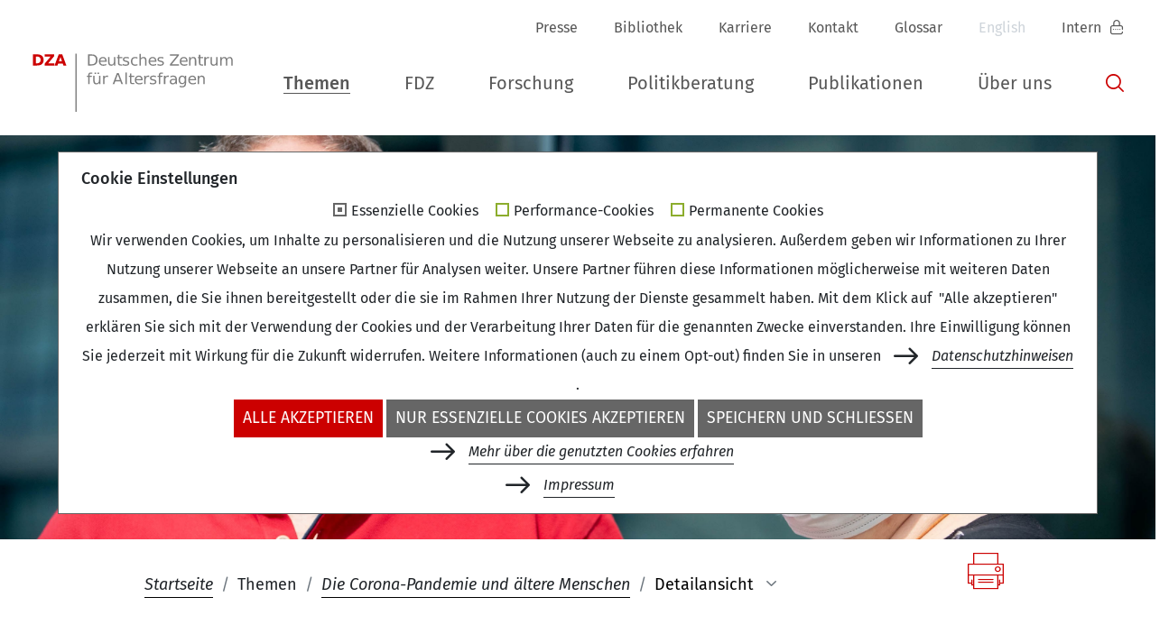

--- FILE ---
content_type: text/html; charset=utf-8
request_url: https://www.dza.de/themen/die-corona-pandemie-und-aeltere-menschen/detailansicht/in-the-pandemic-women-show-a-less-favourable-development-of-partnership-quality-than-men
body_size: 10264
content:
<!DOCTYPE html>
<html lang="de">
<head>

<meta charset="utf-8">
<!-- 
	This website is powered by TYPO3 - inspiring people to share!
	TYPO3 is a free open source Content Management Framework initially created by Kasper Skaarhoj and licensed under GNU/GPL.
	TYPO3 is copyright 1998-2026 of Kasper Skaarhoj. Extensions are copyright of their respective owners.
	Information and contribution at https://typo3.org/
-->



<title>In the pandemic, women show a less favourable development of partnership quality than men: Deutsches Zentrum f&uuml;r Altersfragen</title>
<meta property="og:title" content="In the pandemic, women show a less favourable development of partnership quality than men">
<meta property="og:type" content="article">
<meta property="og:url" content="https://www.dza.de/themen/die-corona-pandemie-und-aeltere-menschen/detailansicht/in-the-pandemic-women-show-a-less-favourable-development-of-partnership-quality-than-men">
<meta name="description" content="Studie zeigt die Entwicklung der Partnerschaftsqualit&auml;t w&auml;hrend der Corona-Pandemie. Es zeigen sich Geschlechtsunterschiede.">
<meta property="og:description" content="Studie zeigt die Entwicklung der Partnerschaftsqualit&auml;t w&auml;hrend der Corona-Pandemie. Es zeigen sich Geschlechtsunterschiede.">
<meta name="keywords" content="Partnerschaft, Partnerschaftsqualit&auml;t, Corona, M&auml;nner, Frauen, Geschlechtsunterschiede">
<meta name="generator" content="TYPO3 CMS">
<meta name="viewport" content="width=device-width, initial-scale=1, shrink-to-fit=no">
<meta name="twitter:card" content="summary">


<link rel="stylesheet" type="text/css" href="/typo3conf/ext/cm_site/Resources/Public/Css/fonts.css?1606128937" media="all">
<link rel="stylesheet" type="text/css" href="/typo3conf/ext/om_cookie_manager/Resources/Public/Css/cookie_panel.css?1610100153" media="all">
<link rel="stylesheet" type="text/css" href="/typo3temp/assets/css/d42b6e1bdf.css?1717603836" media="all">
<link rel="stylesheet" type="text/css" href="/typo3conf/ext/dpn_glossary/Resources/Public/css/styles.css?1613462506" media="all">
<link rel="stylesheet" type="text/css" href="/typo3conf/ext/cm_site/Resources/Public/Css/main.css?1672915819" media="screen">
<link rel="stylesheet" type="text/css" href="/typo3conf/ext/cm_site/Resources/Public/Css/print.css?1604416909" media="print">
<link rel="stylesheet" type="text/css" href="/typo3conf/ext/powermail/Resources/Public/Css/Basic.css?1615198332" media="all">
<link rel="stylesheet" type="text/css" href="/typo3conf/ext/cm_accordion/Resources/Public/Css/accordion.css?1615367783" media="all">



<script src="/typo3temp/assets/js/e9e07c5ca0.js?1615365756" type="text/javascript"></script>


<script id="om-cookie-consent" type="application/json">{"group-1":{"gtm":""},"group-2":{"gtm":"","cookie-2":{"header":["<!--DPNGLOSSARYPCEtLSBNYXRvbW8gLS0+-->\r\n<script type=\"text\/javascript\">\r\n  var _paq = _paq || [];\r\n  \/* tracker methods like \"setCustomDimension\" should be called before \"trackPageView\" *\/\r\n  _paq.push([\"setCookieDomain\", \"*.www.dza.de\"]);\r\n  _paq.push([\"setDomains\", [\"*.www.dza.de\"]]);\r\n  _paq.push(['trackPageView']);\r\n  _paq.push(['enableLinkTracking']);\r\n  (function() {\r\n    var u=\"https:\/\/www.dza.de\/piwik\/\";\r\n    _paq.push(['setTrackerUrl', u+'piwik.php']);\r\n    _paq.push(['setSiteId', '1']);\r\n    var d=document, g=d.createElement('script'), s=d.getElementsByTagName('script')[0];\r\n    g.type='text\/javascript'; g.async=true; g.defer=true; g.src=u+'piwik.js'; s.parentNode.insertBefore(g,s);\r\n  })();\r\n<\/script>\r\n<noscript><p><img src=\"https:\/\/www.dza.de\/piwik\/piwik.php?idsite=1&amp;rec=1\" style=\"border:0;\" alt=\"\" \/><\/p><\/noscript>\r\n<!--DPNGLOSSARYPCEtLSBFbmQgTWF0b21vIENvZGUgLS0+-->"]}},"group-3":{"gtm":""}}</script>
<link rel="canonical" href="https://www.dza.de/themen/die-corona-pandemie-und-aeltere-menschen/detailansicht/in-the-pandemic-women-show-a-less-favourable-development-of-partnership-quality-than-men">
</head>
<body id="page-253">


<a href="#mainContent" class="sr-only sr-only-focusable">Springe zum Hauptinhalt</a>



<nav>
  
<div class="container topNavs">
  
  
    <div id="metaNavigation">
      <ul class="navbar-nav mr-auto">

        <!-- nav first level -->
        

          <li class="nav-item  ">
                <!-- normal link -->
                <a class="nav-link pid-16" href="/presse">
                  Presse
                  
                </a>
          </li>

        

          <li class="nav-item  ">
                <!-- normal link -->
                <a class="nav-link pid-879" href="/ueber-uns/bibliothek">
                  Bibliothek
                  
                </a>
          </li>

        

          <li class="nav-item  ">
                <!-- normal link -->
                <a class="nav-link pid-17" href="/karriere">
                  Karriere
                  
                </a>
          </li>

        

          <li class="nav-item  ">
                <!-- normal link -->
                <a class="nav-link pid-18" href="/kontakt">
                  Kontakt
                  
                </a>
          </li>

        

          <li class="nav-item  ">
                <!-- normal link -->
                <a class="nav-link pid-526" href="/glossar">
                  Glossar
                  
                </a>
          </li>

        

        
            
              <li class="language active">
                  
                        <a href="/themen/die-corona-pandemie-und-aeltere-menschen/detailansicht/in-the-pandemic-women-show-a-less-favourable-development-of-partnership-quality-than-men" hreflang="de" title="Deutsch">
                          <span>Deutsch</span>
                        </a>
                    
              </li>
            
              <li class="language  text-muted">
                  
                        <span>English</span>
                    
              </li>
            
        

        

        

          <li class="nav-item  ">
                <!-- normal link -->
                <a class="nav-link pid-19" href="/intern">
                  Intern
                  
                </a>
          </li>

        
      </ul>
    </div>
  

<div class="navbar navbar-expand-xl navbar-light bg-light">
  <!-- use entry point page title as brand name -->
  

  <a class="navbar-brand" href="/"><img src="/typo3conf/ext/cm_site/Resources/Public/Images/DZA_Logo.png" alt=""></a>
  <button class="navbar-toggler" type="button" data-toggle="collapse" data-target="#mainNavigation" aria-controls="mainNavigation" aria-expanded="false" aria-label="Navigation anzeigen">
    <span class="navbar-toggler-icon"></span>
  </button>

  <div class="collapse navbar-collapse" id="mainNavigation">
    <ul class="navbar-nav mr-auto">

      <!-- nav first level -->
      

        <li class="nav-item L1 dropdown active">
          

              <!-- dropdown -->
              <a class="nav-link L1 dropdown-toggle " target="" href="#" id="mainNavigationDropdown-10" role="button" data-toggle="dropdown" aria-haspopup="true" aria-expanded="false">
                <span>Themen</span>
              </a>
              <div class="submenu dropdown-menu" aria-labelledby="mainNavigationDropdown-10">
                <!-- nav second level -->
                <div class="container">
                  <div class="row">
                    <div class="col">
                      <ul>
                        
                          <li class="dropdown-item L2 active">
                            

                                <!-- normal link -->
                                <a class="nav-link pid-187 " target="" href="/themen/die-corona-pandemie-und-aeltere-menschen">
                                  <span>Die Corona-Pandemie und &auml;ltere Menschen</span>
                                  
                                    <span class="sr-only">(aktuelle Seite)</span>
                                  
                                </a>

                              
                          </li>
                  
                        
                          <li class="dropdown-item L2 ">
                            

                                <!-- dropdown -->
                                <a class="nav-link L2 drdfsfsfopdown-toggle " target="" href="/themen/sozio-oekonomische-fragen-und-gesellschaftliche-teilhabe-im-alter" id="mainNavigationDropdown-758">
                                  <span>Sozio-&ouml;konomische Fragen und gesellschaftliche Teilhabe im Alter</span>
                                </a>
                                <ul class="L3" aria-labelledby="mainNavigationDropdown-10">
                                  <!-- nav third level -->
                                  
                                    <li class="dropdown-item L3 ">
                                      <a class="nav-link L3 " target="" href="/themen/arbeit-ruhestand-alterssicherung">
                                      Arbeit und Ruhestand, &Uuml;berg&auml;nge, Alterssicherung
                                      
                                    </a></li>
                                  
                                    <li class="dropdown-item L3 ">
                                      <a class="nav-link L3 " target="" href="/themen/einkommen-vermoegen-altersarmut-erbschaften">
                                      Einkommen, Verm&ouml;gen, Altersarmut, Erbschaften
                                      
                                    </a></li>
                                  
                                    <li class="dropdown-item L3 ">
                                      <a class="nav-link L3 " target="" href="/themen/wohnen-nachbarschaft">
                                      Wohnen und Nachbarschaft
                                      
                                    </a></li>
                                  
                                    <li class="dropdown-item L3 ">
                                      <a class="nav-link L3 " target="" href="/themen/sozio-oekonomische-fragen-und-gesellschaftliche-teilhabe-im-alter/freiwilliges-engagement-ehrenamt-partizipation">
                                      Freiwilliges Engagement, Ehrenamt, (Bildungs-)Partizipation
                                      
                                    </a></li>
                                  
                                    <li class="dropdown-item L3 ">
                                      <a class="nav-link L3 " target="" href="/themen/sozio-oekonomische-fragen-und-gesellschaftliche-teilhabe-im-alter/digitalisierung-und-technik">
                                      Digitalisierung und Technik
                                      
                                    </a></li>
                                  
                                </ul>

                              
                          </li>
                  
                      </ul>
                    </div>
                    <div class="col">
                      <ul>
                  
                        
                          <li class="dropdown-item L2 ">
                            

                                <!-- dropdown -->
                                <a class="nav-link L2 drdfsfsfopdown-toggle " target="" href="/themen/soziale-beziehungen-und-gesundheit-im-alter" id="mainNavigationDropdown-760">
                                  <span>Soziale Beziehungen und Gesundheit im Alter</span>
                                </a>
                                <ul class="L3" aria-labelledby="mainNavigationDropdown-10">
                                  <!-- nav third level -->
                                  
                                    <li class="dropdown-item L3 ">
                                      <a class="nav-link L3 " target="" href="/themen/soziale-beziehungen-und-gesundheit-im-alter/soziale-beziehungen-familie-partnerschaft-freundinnen-einsamkeit">
                                      Soziale Beziehungen: Familie, Partnerschaft, Freund*innen, Einsamkeit
                                      
                                    </a></li>
                                  
                                    <li class="dropdown-item L3 ">
                                      <a class="nav-link L3 " target="" href="/themen/soziale-beziehungen-und-gesundheit-im-alter/informelle-hilfe-unterstuetzung-und-pflege-durch-angehoerige">
                                      Informelle Hilfe, Unterst&uuml;tzung und Pflege durch Angeh&ouml;rige
                                      
                                    </a></li>
                                  
                                    <li class="dropdown-item L3 ">
                                      <a class="nav-link L3 " target="" href="/themen/gesundheit-wohlbefinden-lebenszufriedenheit">
                                      Gesundheit, Wohlbefinden, Lebenszufriedenheit
                                      
                                    </a></li>
                                  
                                    <li class="dropdown-item L3 ">
                                      <a class="nav-link L3 " target="" href="/themen/altersbilder-altersdiskriminierung-einstellungen">
                                      Altersbilder, Altersdiskriminierung, Einstellungen
                                      
                                    </a></li>
                                  
                                </ul>

                              
                          </li>
                  
                      </ul>
                    </div>
                    <div class="col">
                      <ul>
                  
                        
                          <li class="dropdown-item L2 ">
                            

                                <!-- dropdown -->
                                <a class="nav-link L2 drdfsfsfopdown-toggle " target="" href="/themen/berichte-und-kommissionen" id="mainNavigationDropdown-770">
                                  <span>Berichte und Kommissionen</span>
                                </a>
                                <ul class="L3" aria-labelledby="mainNavigationDropdown-10">
                                  <!-- nav third level -->
                                  
                                    <li class="dropdown-item L3 ">
                                      <a class="nav-link L3 external-link" target="_blank" href="https://www.neunter-altersbericht.de/">
                                      Neunter Altersbericht der Bundesregierung
                                      
                                    </a></li>
                                  
                                    <li class="dropdown-item L3 ">
                                      <a class="nav-link L3 external-link" target="_blank" href="https://www.achter-altersbericht.de/">
                                      Achter Altersbericht der Bundesregierung
                                      
                                    </a></li>
                                  
                                    <li class="dropdown-item L3 ">
                                      <a class="nav-link L3 external-link" target="_blank" href="https://www.siebter-altenbericht.de/">
                                      Siebter Altersbericht der Bundesregierung
                                      
                                    </a></li>
                                  
                                    <li class="dropdown-item L3 ">
                                      <a class="nav-link L3 external-link" target="_blank" href="https://www.nationale-demenzstrategie.de/">
                                      Nationale Demenzstrategie
                                      
                                    </a></li>
                                  
                                </ul>

                              
                          </li>
                  
                        
                      </ul>
                    </div>
                  </div>
                </div>
              </div>

            
        </li>

      

        <li class="nav-item L1 dropdown ">
          

              <!-- dropdown -->
              <a class="nav-link L1 dropdown-toggle " target="" href="#" id="mainNavigationDropdown-43" role="button" data-toggle="dropdown" aria-haspopup="true" aria-expanded="false">
                <span>FDZ</span>
              </a>
              <div class="submenu dropdown-menu" aria-labelledby="mainNavigationDropdown-43">
                <!-- nav second level -->
                <div class="container">
                  <div class="row">
                    <div class="col">
                      <ul>
                        
                          <li class="dropdown-item L2 ">
                            

                                <!-- normal link -->
                                <a class="nav-link pid-930 " target="" href="/forschung/fdz">
                                  <span>FDZ</span>
                                  
                                </a>

                              
                          </li>
                  
                        
                          <li class="dropdown-item L2 ">
                            

                                <!-- normal link -->
                                <a class="nav-link pid-92 " target="" href="/forschung/fdz/deutscher-alterssurvey">
                                  <span>Deutscher Alterssurvey</span>
                                  
                                </a>

                              
                          </li>
                  
                        
                          <li class="dropdown-item L2 ">
                            

                                <!-- normal link -->
                                <a class="nav-link pid-889 " target="" href="/forschung/fdz/d80">
                                  <span>Hohes Alter in Deutschland (D80+)</span>
                                  
                                </a>

                              
                          </li>
                  
                        
                          <li class="dropdown-item L2 ">
                            

                                <!-- normal link -->
                                <a class="nav-link pid-1076 " target="" href="/forschung/fdz/prefer">
                                  <span>PREFER</span>
                                  
                                </a>

                              
                          </li>
                  
                        
                          <li class="dropdown-item L2 ">
                            

                                <!-- normal link -->
                                <a class="nav-link pid-94 " target="" href="/forschung/fdz/fws">
                                  <span>Deutscher Freiwilligensurvey</span>
                                  
                                </a>

                              
                          </li>
                  
                      </ul>
                    </div>
                    <div class="col">
                      <ul>
                  
                        
                          <li class="dropdown-item L2 ">
                            

                                <!-- normal link -->
                                <a class="nav-link pid-126 " target="" href="/forschung/fdz/datendownload">
                                  <span>Datendownload f&uuml;r registrierte Nutzer</span>
                                  
                                </a>

                              
                          </li>
                  
                        
                          <li class="dropdown-item L2 ">
                            

                                <!-- normal link -->
                                <a class="nav-link pid-133 " target="" href="/forschung/fdz/fdz-publikationen">
                                  <span>DEAS &amp; D80+ Publikationen</span>
                                  
                                </a>

                              
                          </li>
                  
                        
                          <li class="dropdown-item L2 ">
                            

                                <!-- normal link -->
                                <a class="nav-link pid-96 " target="" href="/forschung/fdz/beratung-und-kontakt">
                                  <span>Beratung und Kontakt</span>
                                  
                                </a>

                              
                          </li>
                  
                        
                          <li class="dropdown-item L2 ">
                            

                                <!-- normal link -->
                                <a class="nav-link pid-98 " target="" href="/forschung/fdz/faq">
                                  <span>FAQ</span>
                                  
                                </a>

                              
                          </li>
                  
                        
                          <li class="dropdown-item L2 ">
                            

                                <!-- normal link -->
                                <a class="nav-link pid-935 " target="" href="/forschung/fdz/datenschutz">
                                  <span>Datenschutz</span>
                                  
                                </a>

                              
                          </li>
                  
                        
                          <li class="dropdown-item L2 ">
                            

                                <!-- normal link -->
                                <a class="nav-link pid-944 " target="" href="/forschung/fdz/fdz-beim-ratswd">
                                  <span>FDZ beim RatSWD</span>
                                  
                                </a>

                              
                          </li>
                  
                        
                          <li class="dropdown-item L2 ">
                            

                                <!-- normal link -->
                                <a class="nav-link pid-954 " target="" href="/forschung/fdz/forum4mica">
                                  <span>Forum4MICA</span>
                                  
                                </a>

                              
                          </li>
                  
                        
                      </ul>
                    </div>
                  </div>
                </div>
              </div>

            
        </li>

      

        <li class="nav-item L1 dropdown ">
          

              <!-- dropdown -->
              <a class="nav-link L1 dropdown-toggle " target="" href="#" id="mainNavigationDropdown-11" role="button" data-toggle="dropdown" aria-haspopup="true" aria-expanded="false">
                <span>Forschung</span>
              </a>
              <div class="submenu dropdown-menu" aria-labelledby="mainNavigationDropdown-11">
                <!-- nav second level -->
                <div class="container">
                  <div class="row">
                    <div class="col">
                      <ul>
                        
                          <li class="dropdown-item L2 ">
                            

                                <!-- normal link -->
                                <a class="nav-link pid-188 " target="" href="/forschung/forschung-am-dza">
                                  <span>Forschung am DZA</span>
                                  
                                </a>

                              
                          </li>
                  
                        
                          <li class="dropdown-item L2 ">
                            

                                <!-- dropdown -->
                                <a class="nav-link L2 drdfsfsfopdown-toggle " target="" href="/forschung/deas" id="mainNavigationDropdown-23">
                                  <span>Deutscher Alterssurvey</span>
                                </a>
                                <ul class="L3" aria-labelledby="mainNavigationDropdown-11">
                                  <!-- nav third level -->
                                  
                                    <li class="dropdown-item L3 ">
                                      <a class="nav-link L3 " target="" href="/forschung/deutscher-alterssurvey/befragungsschwerpunkte">
                                      Befragungsschwerpunkte
                                      
                                    </a></li>
                                  
                                    <li class="dropdown-item L3 ">
                                      <a class="nav-link L3 " target="" href="/forschung/deas/stichproben">
                                      Studiendesign
                                      
                                    </a></li>
                                  
                                    <li class="dropdown-item L3 ">
                                      <a class="nav-link L3 " target="" href="/forschung/deas/wissenschaftlicher-beirat">
                                      Wissenschaftlicher Beirat
                                      
                                    </a></li>
                                  
                                </ul>

                              
                          </li>
                  
                        
                          <li class="dropdown-item L2 ">
                            

                                <!-- dropdown -->
                                <a class="nav-link L2 drdfsfsfopdown-toggle " target="" href="/forschung/aktuelle-projekte" id="mainNavigationDropdown-622">
                                  <span>Aktuelle Projekte</span>
                                </a>
                                <ul class="L3" aria-labelledby="mainNavigationDropdown-11">
                                  <!-- nav third level -->
                                  
                                    <li class="dropdown-item L3 ">
                                      <a class="nav-link L3 " target="" href="/forschung/aktuelle-projekte/coesi-soziale-integration-aelterer-in-der-corona-krise">
                                      CoESI: Soziale Integration &Auml;lterer in der Corona-Krise
                                      
                                    </a></li>
                                  
                                    <li class="dropdown-item L3 ">
                                      <a class="nav-link L3 " target="" href="/forschung/aktuelle-projekte/evaluationsprojekt-reichweite-und-wirkung-der-silbernetz-hotline-rewisil">
                                      Evaluationsprojekt: Reichweite und Wirkung der Silbernetz-Hotline (ReWiSil)
                                      
                                    </a></li>
                                  
                                    <li class="dropdown-item L3 ">
                                      <a class="nav-link L3 " target="" href="/forschung/aktuelle-projekte/erwerbsminderungsrente-die-rolle-des-partnerschaftskontexts-beim-zugangsrisiko">
                                      Erwerbsminderungsrente &ndash; Die Rolle des Partnerschaftskontexts beim Zugangsrisiko
                                      
                                    </a></li>
                                  
                                    <li class="dropdown-item L3 ">
                                      <a class="nav-link L3 " target="" href="/forschung/aktuelle-projekte/massgeschneiderte-rekrutierungsstrategien-fuer-tuerkische-buergerinnen">
                                      TaRec: Verbesserte Repr&auml;sentation von Diversit&auml;t in Panelstudien
                                      
                                    </a></li>
                                  
                                    <li class="dropdown-item L3 ">
                                      <a class="nav-link L3 " target="" href="/forschung/aktuelle-projekte/teurer-wohnen-entwicklung-der-wohnkostenbelastung-im-lebensverlauf-seit-den-1990er-jahren">
                                      Teurer Wohnen? Entwicklung der Wohnkostenbelastung im Lebensverlauf seit den 1990er Jahren
                                      
                                    </a></li>
                                  
                                    <li class="dropdown-item L3 ">
                                      <a class="nav-link L3 " target="" href="/forschung/aktuelle-projekte/historische-unterschiede">
                                      Historische Unterschiede in der Anpassung an den Ruhestand
                                      
                                    </a></li>
                                  
                                    <li class="dropdown-item L3 ">
                                      <a class="nav-link L3 " target="" href="/forschung/aktuelle-projekte/inequalities-in-ageing-well-and-the-significance-of-transitions-in-later-life-trill">
                                      Inequalities in ageing well and the significance of transitions in later life (TRILL)
                                      
                                    </a></li>
                                  
                                </ul>

                              
                          </li>
                  
                        
                          <li class="dropdown-item L2 ">
                            

                                <!-- normal link -->
                                <a class="nav-link pid-48 " target="" href="/forschung/abgeschlossene-projekte">
                                  <span>Abgeschlossene Projekte</span>
                                  
                                </a>

                              
                          </li>
                  
                        
                      </ul>
                    </div>
                  </div>
                </div>
              </div>

            
        </li>

      

        <li class="nav-item L1 dropdown ">
          

              <!-- dropdown -->
              <a class="nav-link L1 dropdown-toggle " target="" href="#" id="mainNavigationDropdown-12" role="button" data-toggle="dropdown" aria-haspopup="true" aria-expanded="false">
                <span>Politikberatung</span>
              </a>
              <div class="submenu dropdown-menu" aria-labelledby="mainNavigationDropdown-12">
                <!-- nav second level -->
                <div class="container">
                  <div class="row">
                    <div class="col">
                      <ul>
                        
                          <li class="dropdown-item L2 ">
                            

                                <!-- normal link -->
                                <a class="nav-link pid-220 " target="" href="/politikberatung/politikberatung-am-dza">
                                  <span>Politikberatung am DZA</span>
                                  
                                </a>

                              
                          </li>
                  
                        
                          <li class="dropdown-item L2 ">
                            

                                <!-- normal link -->
                                <a class="nav-link pid-49 " target="" href="/politikberatung/geschaeftsstelle-altersberichte">
                                  <span>Gesch&auml;ftsstelle f&uuml;r die Altersberichte der Bundesregierung</span>
                                  
                                </a>

                              
                          </li>
                  
                        
                          <li class="dropdown-item L2 ">
                            

                                <!-- normal link -->
                                <a class="nav-link pid-50 " target="" href="/politikberatung/geschaeftsstelle-nationale-demenzstrategie">
                                  <span>Gesch&auml;ftsstelle Nationale Demenzstrategie</span>
                                  
                                </a>

                              
                          </li>
                  
                        
                          <li class="dropdown-item L2 ">
                            

                                <!-- normal link -->
                                <a class="nav-link pid-51 " target="" href="/politikberatung/abgeschlossene-projekte">
                                  <span>Abgeschlossene Projekte</span>
                                  
                                </a>

                              
                          </li>
                  
                        
                      </ul>
                    </div>
                  </div>
                </div>
              </div>

            
        </li>

      

        <li class="nav-item L1  ">
          

              <!-- normal link -->
              <a class="nav-link pid-13" href="/publikationen" target="">
                <span>Publikationen</span>
                
              </a>

            
        </li>

      

        <li class="nav-item L1 dropdown ">
          

              <!-- dropdown -->
              <a class="nav-link L1 dropdown-toggle " target="" href="#" id="mainNavigationDropdown-6" role="button" data-toggle="dropdown" aria-haspopup="true" aria-expanded="false">
                <span>&Uuml;ber uns</span>
              </a>
              <div class="submenu dropdown-menu" aria-labelledby="mainNavigationDropdown-6">
                <!-- nav second level -->
                <div class="container">
                  <div class="row">
                    <div class="col">
                      <ul>
                        
                          <li class="dropdown-item L2 ">
                            

                                <!-- normal link -->
                                <a class="nav-link pid-52 " target="" href="/ueber-uns/das-institut">
                                  <span>&Uuml;ber das Institut</span>
                                  
                                </a>

                              
                          </li>
                  
                        
                          <li class="dropdown-item L2 ">
                            

                                <!-- normal link -->
                                <a class="nav-link pid-595 " target="" href="/ueber-uns/mitarbeiterinnen-1">
                                  <span>Leitung des DZA</span>
                                  
                                </a>

                              
                          </li>
                  
                        
                          <li class="dropdown-item L2 ">
                            

                                <!-- normal link -->
                                <a class="nav-link pid-7 " target="" href="/ueber-uns/mitarbeiterinnen">
                                  <span>Mitarbeiterinnen und Mitarbeiter</span>
                                  
                                </a>

                              
                          </li>
                  
                        
                          <li class="dropdown-item L2 ">
                            

                                <!-- normal link -->
                                <a class="nav-link pid-53 " target="" href="/ueber-uns/verein-und-beirat">
                                  <span>Verein und Beirat</span>
                                  
                                </a>

                              
                          </li>
                  
                        
                          <li class="dropdown-item L2 ">
                            

                                <!-- normal link -->
                                <a class="nav-link pid-54 " target="" href="/ueber-uns/kooperationspartner">
                                  <span>Kooperationspartner</span>
                                  
                                </a>

                              
                          </li>
                  
                      </ul>
                    </div>
                    <div class="col">
                      <ul>
                  
                        
                          <li class="dropdown-item L2 ">
                            

                                <!-- normal link -->
                                <a class="nav-link pid-1083 " target="" href="/ueber-uns/barrierefreiheit">
                                  <span>Barrierefreiheit</span>
                                  
                                </a>

                              
                          </li>
                  
                        
                          <li class="dropdown-item L2 ">
                            

                                <!-- normal link -->
                                <a class="nav-link pid-55 " target="" href="/ueber-uns/newsletter">
                                  <span>Newsletter</span>
                                  
                                </a>

                              
                          </li>
                  
                        
                          <li class="dropdown-item L2 ">
                            

                                <!-- dropdown -->
                                <a class="nav-link L2 drdfsfsfopdown-toggle " target="" href="/ueber-uns/bibliothek" id="mainNavigationDropdown-879">
                                  <span>Bibliothek</span>
                                </a>
                                <ul class="L3" aria-labelledby="mainNavigationDropdown-6">
                                  <!-- nav third level -->
                                  
                                    <li class="dropdown-item L3 ">
                                      <a class="nav-link L3 " target="" href="/ueber-uns/bibliothek/ihr-besuch">
                                      Ihr Besuch
                                      
                                    </a></li>
                                  
                                    <li class="dropdown-item L3 ">
                                      <a class="nav-link L3 " target="" href="/ueber-uns/bibliothek/unsere-angebote">
                                      Unsere Angebote
                                      
                                    </a></li>
                                  
                                    <li class="dropdown-item L3 ">
                                      <a class="nav-link L3 " target="" href="/ueber-uns/bibliothek/literatur-finden">
                                      Literatur finden
                                      
                                    </a></li>
                                  
                                    <li class="dropdown-item L3 ">
                                      <a class="nav-link L3 " target="" href="/ueber-uns/bibliothek/zeitschriftenangebot">
                                      Zeitschriften
                                      
                                    </a></li>
                                  
                                    <li class="dropdown-item L3 ">
                                      <a class="nav-link L3 " target="" href="/ueber-uns/bibliothek/vernetzung">
                                      Netzwerk
                                      
                                    </a></li>
                                  
                                    <li class="dropdown-item L3 ">
                                      <a class="nav-link L3 " target="" href="/ueber-uns/bibliothek/aktuelles">
                                      Aktuelles
                                      
                                    </a></li>
                                  
                                    <li class="dropdown-item L3 ">
                                      <a class="nav-link L3 " target="" href="/ueber-uns/bibliothek/kontaktformular-2">
                                      Kontaktformular
                                      
                                    </a></li>
                                  
                                </ul>

                              
                          </li>
                  
                        
                      </ul>
                    </div>
                  </div>
                </div>
              </div>

            
        </li>

      

        <li class="nav-item L1  ">
          

              <!-- normal link -->
              <a class="nav-link pid-22" href="/suche" target="">
                <span>Suche</span>
                
              </a>

            
        </li>

      


      <li class="meta trenner"><hr></li>


      

        <li class="meta nav-item  ">
              <!-- normal link -->
              <a class="nav-link pid-16" href="/presse">
                Presse
                
              </a>
        </li>

      

        <li class="meta nav-item  ">
              <!-- normal link -->
              <a class="nav-link pid-879" href="/ueber-uns/bibliothek">
                Bibliothek
                
              </a>
        </li>

      

        <li class="meta nav-item  ">
              <!-- normal link -->
              <a class="nav-link pid-17" href="/karriere">
                Karriere
                
              </a>
        </li>

      

        <li class="meta nav-item  ">
              <!-- normal link -->
              <a class="nav-link pid-18" href="/kontakt">
                Kontakt
                
              </a>
        </li>

      

        <li class="meta nav-item  ">
              <!-- normal link -->
              <a class="nav-link pid-526" href="/glossar">
                Glossar
                
              </a>
        </li>

      

      
          
            <li class="meta language active">
                
                      <a class="nav-link" href="/themen/die-corona-pandemie-und-aeltere-menschen/detailansicht/in-the-pandemic-women-show-a-less-favourable-development-of-partnership-quality-than-men" hreflang="de" title="Deutsch">
                        <span>Deutsch</span>
                      </a>
                  
            </li>
          
            <li class="meta language  text-muted">
                
                      <span>English</span>
                  
            </li>
          
      

      

      

        <li class="meta nav-item  ">
              <!-- normal link -->
              <a class="nav-link pid-19" href="/intern">
                Intern
                
              </a>
        </li>

        
  
            <li class="meta nav-item  ">
                  <!-- normal link -->
                  <a class="nav-link  pid-25" href="/impressum">
                    Impressum
                    
                  </a>
            </li>
  
          
  
            <li class="meta nav-item  ">
                  <!-- normal link -->
                  <a class="nav-link  pid-26" href="/datenschutz">
                    Datenschutz
                    
                  </a>
            </li>
  
          
  
            <li class="meta nav-item  ">
                  <!-- normal link -->
                  <a class="nav-link  pid-27" href="/barrierefreiheit">
                    Erkl&auml;rung zur Barrierefreiheit
                    
                  </a>
            </li>
  
          

      
    </ul>
  </div>
</div>
</div>

</nav>


  



  
    
      
        
          
        
      
    
  


<div class="jumbotron jumbotron-fluid ">
  

  

  
      
    

  
    
      
        
          <picture>
            <source media="all and (min-width: 1200px)" srcset="/fileadmin/_processed_/8/e/csm_Thema_Corona_9863e89cd9.jpg">
            <source media="all and (min-width: 992px) and (max-width: 1199px)" srcset="/fileadmin/_processed_/8/e/csm_Thema_Corona_5fec1c9e46.jpg">
            <source media="all and (min-width: 768px) and (max-width: 991px)" srcset="/fileadmin/_processed_/8/e/csm_Thema_Corona_607fb00403.jpg">
            <source media="all and (min-width: 576px) and (max-width: 767px)" srcset="/fileadmin/_processed_/8/e/csm_Thema_Corona_ae5833a042.jpg">
            <source media="all and (min-width: 0px) and (max-width: 575px)" srcset="/fileadmin/_processed_/8/e/csm_Thema_Corona_7c84bfd46d.jpg">
          
            <img src="/fileadmin/_processed_/8/e/csm_Thema_Corona_9863e89cd9.jpg" class="img-fluid" alt="Das Foto zeigt einen Mann und eine Frau. Beide tragen eine Atemmaske. Das Foto deutet auf eine Pandemie-Situation hin." title="" width="3500" height="2333">
          </picture>
        
      
    
  
  <div class="container"><div class="jumbotronContent">
<div id="c418" class="   frame frame-default frame-type-textmedia frame-layout-0"><div class="container"><div class="ce-textpic ce-center ce-above"><div class="ce-bodytext"><p>Themen</p><h1>Die Corona-Pandemie und &auml;ltere Menschen</h1></div></div></div></div>

</div></div>

  

  

</div>




<main role="main" class="nocontainer">
  <nav aria-label="breadcrumb" class="breadcrumbMenu container">
	<ul class="breadcrumbIcons">
		<li class="printLink"><a href="javascript:print();"><i class="demo-icon icon-print"></i></a></li>
	</ul>

	<ol class="breadcrumb">
		
			
					
							<li class="breadcrumb-item"><a href="/">Startseite</a></li>
						
				
		
			
					
							<li class="breadcrumb-item">Themen</li>
						
				
		
			
					
							<li class="breadcrumb-item"><a href="/themen/die-corona-pandemie-und-aeltere-menschen">Die Corona-Pandemie und &auml;ltere Menschen</a></li>
						
				
		
			
					<li class="breadcrumb-item active" aria-current="page">Detailansicht</li>
				
		
	</ol>

	
</nav>
  

	

	<div id="mainContent" tabindex="-1">
		<div class="row">
			<div class="col-12">
				
<div id="c566" class="   frame frame-default frame-type-list frame-layout-0"><div class="container"><div class="news news-single"><div class="article" itemscope="itemscope" itemtype="http://schema.org/Article"><div class="extra"><!-- author --><!-- category --><span class="label label-info">Pressemitteilung</span><!-- date -->
	
			| <time itemprop="datePublished" datetime="2023-04-24">
				24.04.2023
			</time></div><h1 itemprop="headline">In the pandemic, women show a less favourable development of partnership quality than men</h1><!-- teaser --><div class="lead" itemprop="description"><p>The measures to contain the Covid-19 pandemic and the challenges associated with it have temporarily put a strain on the quality of partnerships, but results of the German Ageing Survey show that already in the winter of 2020/21 people rated their couple relationship almost as good again as before the pandemic. For women, however, the losses in partnership quality were not only particularly high: they were also more persistent than in men.</p></div><!-- content elements --><div id="c3356" class="   frame frame-default frame-type-textmedia frame-layout-0"><div class="ce-textpic ce-center ce-above"><div class="ce-bodytext"><p>Satisfying partnerships make an important contribution to avoiding loneliness and to promoting well-being and health. Data from the German Ageing Survey was therefore used to examine how people in the second half of life assess the quality of their partnership - both before and after the start of the Covid-19 pandemic. The data from 2017, the summer of 2020 and the winter of 2020/21 were compared. Not surprisingly, in the summer of 2020, i.e. a few months after the outbreak of the Covid-19 pandemic, many people rated the quality of their own partnership more critically than before the pandemic. This can be explained by economic (e.g. job loss or short-time work), family-related (e.g. limited childcare) or social strains (e.g. contact restrictions). The nevertheless high resilience of partnerships is shown, however, in the fact that already in winter 2020/21 the proportion of people who report a (very) good partnership quality almost returned to the level of 2017.</p><p>It is striking that women already rated their partnership quality less well than men before the pandemic and that this trend intensified further at the beginning of the pandemic: While 88.1 percent of men rated their partnership as good or very good in summer 2020, this was only true for 80.8 percent of women.</p></div></div></div><div id="c3358" class="   frame frame-default frame-type-image frame-layout-0"><div class="container"><div class="ce-image ce-center ce-above"><div class="ce-gallery" data-ce-columns="1" data-ce-images="1"><div class="ce-outer"><div class="ce-inner"><div class="ce-row"><div class="ce-column"><figure class="image"><picture><source media="all and (min-width: 1200px)" srcset="/fileadmin/dza/Bilder/Pressebilder/PM_DZAAktuell_01_23_Partnerschaftsqualit%C3%A4t_EN.JPG"><source media="all and (min-width: 992px) and (max-width: 1199px)" srcset="/fileadmin/dza/Bilder/Pressebilder/PM_DZAAktuell_01_23_Partnerschaftsqualit%C3%A4t_EN.JPG"><source media="all and (min-width: 768px) and (max-width: 991px)" srcset="/fileadmin/dza/Bilder/Pressebilder/PM_DZAAktuell_01_23_Partnerschaftsqualit%C3%A4t_EN.JPG"><source media="all and (min-width: 576px) and (max-width: 767px)" srcset="/fileadmin/dza/Bilder/Pressebilder/PM_DZAAktuell_01_23_Partnerschaftsqualit%C3%A4t_EN.JPG"><source media="all and (min-width: 0px) and (max-width: 575px)" srcset="/fileadmin/dza/Bilder/Pressebilder/PM_DZAAktuell_01_23_Partnerschaftsqualit%C3%A4t_EN.JPG"><img src="/fileadmin/dza/Bilder/Pressebilder/PM_DZAAktuell_01_23_Partnerschaftsqualit%C3%A4t_EN.JPG" class="img-fluid" alt="bar graph showing perceived partnership quality by gender and age" title="" width="1140" height="746"></picture></figure></div></div></div></div></div></div></div></div><!-- main text --><div class="news-text-wrap" itemprop="articleBody"><p>But that's not all: in the winter of 2020/21, men returned to their pre-pandemic level of partnership quality more frequently than women. While 95.0 percent of men viewed their own partnership positively again in winter 2020/21, only 90.7 percent of women came to a good or very good partnership assessment by this time.</p><p>A tendency towards re-traditionalisation of gender roles &ndash; which was often discussed in connection with the Covid-19 pandemic &ndash; could explain the unequal development among men and women. The increased need for care work, due to day-care closures and temporary restrictions to inpatient and outpatient care, was fulfilled more by women than by men. This may also have contributed to increasing gender differences in perceived partnership quality that went beyond the initial pandemic shock.</p><p>Considering that satisfying partnerships are a significant source of health and well-being, these findings provide important clues to the importance of an equal distribution of care work in couple relationships and families &ndash; in general but also in times of crisis.</p><p>The detailed results can be found in:<br><a href="/fileadmin/dza/Dokumente/DZA_Aktuell/DZA_Aktuell_01_2023_english_version_Partnership_quality_in_the_Covid-19_pandemic_People_in_the_second_half_of_life_are_adaptable_in_their_couple_relationships.pdf" class="icon-download">W&uuml;nsche, J., Hameister, N., &amp; Huxhold, O. (2023). Partnership quality in the Covid-19 pandemic: People in the second half of life are adaptable in their couple relationships [DZA Aktuell 01/2023]. Berlin: German Centre of Gerontology. </a></p><p>The German Ageing Survey (<abbr title="Deutscher Alterssurvey" lang="de">DEAS</abbr>) is a representative cross-sectional and longitudinal survey of people in the second half of life. Within the framework of the study, people have been regularly surveyed for more than two decades as they move into old age. The German Ageing Survey is funded by the Federal Ministry for Family Affairs, Senior Citizens, Women and Youth (<abbr title="Bundesministerium f&uuml;r Familie, Senioren, Frauen und Jugend" lang="de">BMFSFJ</abbr>).</p></div><hr><!-- Link Back --><a class="icon-left" href="javascript:history.back()">
			Zur&uuml;ck
	</a></div></div></div></div>


<div id="c565" class=" newsletterAnmeldung  frame frame-default frame-type-shortcut frame-layout-2"><div class="container"><div id="c8" class=" newsletterAnmeldung  frame frame-default frame-type-textmedia frame-layout-2"><div class="ce-textpic ce-center ce-above"><div class="ce-bodytext"><h3>Ab jetzt keine DZA-News mehr verpassen!</h3><p><a href="/ueber-uns/newsletter" class="RichTextIntLink">DZA-Newsletter abonnieren</a></p></div></div></div></div></div>


			</div>
		</div>
	</div>

	


</main>

<footer>
  <div class="container">
  
    <div class="footer">
      <div class="row">
        <div class="col-12">
          
<div id="c7" class="   frame frame-default frame-type-textmedia frame-layout-0"><div class="container"><div class="ce-textpic ce-center ce-above"><div class="ce-bodytext"><p><strong>Deutsches Zentrum f&uuml;r Altersfragen (DZA)</strong><br> Manfred-von-Richthofen-Stra&szlig;e 2<br> 12101 Berlin</p><ul><li><a href="javascript:linkTo_UnCryptMailto(%27nbjmup%2Beab.cfsmjoAeab%5C%2Fef%27);" class="mail">dza-berlin<span class="ts-at"></span>dza<span class="ts-dot"></span>de</a></li><li><a href="tel:+49302607400" class="phone">+49 (0)30 - 260740-0</a></li><li><a href="tel:+49307854350" class="fax">+49 (0)30 - 260740-33</a></li></ul><p>Die Bibliothek befindet sich in der 3. Etage des <abbr title="Deutsches Zentrum f&uuml;r Altersfragen" lang="de">DZA</abbr>, Manfred-von-Richthofen-Str./Ecke Dudenstr.</p></div></div></div></div>


        </div>
      </div>
    </div>
  
    
  <div id="footerNavigation">
    <div class="container">
      <div class="row">
        <div class="col-md-4">
          Gef&ouml;rdert durch das Bundesministerium f&uuml;r Bildung, Familie, Senioren, Frauen und Jugend (BMBFSFJ)
        </div>
        <div class="col-md-8">
          <ul class="navbar-nav mr-auto">
            <!-- nav first level -->
            
    
              <li class="nav-item  ">
                    <!-- normal link -->
                    <a class="nav-link  pid-25" href="/impressum">
                      Impressum
                      
                    </a>
              </li>
    
            
    
              <li class="nav-item  ">
                    <!-- normal link -->
                    <a class="nav-link  pid-26" href="/datenschutz">
                      Datenschutz
                      
                    </a>
              </li>
    
            
    
              <li class="nav-item  ">
                    <!-- normal link -->
                    <a class="nav-link  pid-27" href="/barrierefreiheit">
                      Erkl&auml;rung zur Barrierefreiheit
                      
                    </a>
              </li>
    
            
          </ul>
        </div>
      </div>
    </div>
  </div>
</div>

  <div class="printInfo">Druckversion |&nbsp;Montag, 26. Januar 2026&nbsp;|&nbsp;https://www.dza.de</div>
</footer>
<a class="back-to-top" style="display: none;" title="zum Seitenanfang" href="/themen/die-corona-pandemie-und-aeltere-menschen/detailansicht">
    <i class="toTop" aria-hidden="true"></i> <span class="d-none">zum Seitenanfang</span>
</a>

<script id="powermail_conditions_container" data-condition-uri="https://www.dza.de/themen/die-corona-pandemie-und-aeltere-menschen/detailansicht?type=3132"></script>
	<div class="tx-om-cookie-consent">
		
		<div class="om-cookie-panel" data-omcookie-panel="1">
			<h3>Cookie Einstellungen</h3>
			<div class="cookie-panel__selection">
				<form>
					
						<div class="cookie-panel__checkbox-wrap">
							<input class="cookie-panel__checkbox cookie-panel__checkbox--state-inactiv" autocomplete="off" data-omcookie-panel-grp="1" id="group-1" type="checkbox" checked data-omcookie-panel-essential="1" disabled value="group-1">
							<label for="group-1">Essenzielle Cookies</label>
						</div>
					
						<div class="cookie-panel__checkbox-wrap">
							<input class="cookie-panel__checkbox " autocomplete="off" data-omcookie-panel-grp="1" id="group-2" type="checkbox" value="group-2">
							<label for="group-2">Performance-Cookies</label>
						</div>
					
						<div class="cookie-panel__checkbox-wrap">
							<input class="cookie-panel__checkbox " autocomplete="off" data-omcookie-panel-grp="1" id="group-3" type="checkbox" value="group-3">
							<label for="group-3">Permanente Cookies</label>
						</div>
					
					<button type="submit" class="d-none">Absenden</button>
				</form>
			</div>
			<div class="cookie-panel__description">
				<p class="text-center">Wir verwenden Cookies, um Inhalte zu personalisieren und die Nutzung unserer Webseite zu analysieren. Au&szlig;erdem geben wir Informationen zu Ihrer Nutzung unserer Webseite an unsere Partner f&uuml;r Analysen weiter. Unsere Partner f&uuml;hren diese Informationen m&ouml;glicherweise mit weiteren Daten zusammen, die Sie ihnen bereitgestellt oder die sie im Rahmen Ihrer Nutzung der Dienste gesammelt haben. Mit dem Klick auf&nbsp; "Alle akzeptieren" erkl&auml;ren Sie sich mit der Verwendung der Cookies und der Verarbeitung Ihrer Daten f&uuml;r die genannten Zwecke einverstanden. Ihre Einwilligung k&ouml;nnen Sie jederzeit mit Wirkung f&uuml;r die Zukunft widerrufen. Weitere Informationen (auch zu einem Opt-out) finden Sie in unseren <a href="/datenschutz" class="RichTextIntLink">Datenschutzhinweisen</a>.</p>
			</div>
			<div class="cookie-panel__control">
				<button data-omcookie-panel-save="all" class="cookie-panel__button cookie-panel__button--color--green">Alle akzeptieren</button>
				
					<button data-omcookie-panel-save="min" class="cookie-panel__button">Nur essenzielle Cookies akzeptieren</button>
				
				<button data-omcookie-panel-save="save" class="cookie-panel__button">Speichern und schlie&szlig;en</button>
			</div>
			
				<div class="cookie-panel__link"><a href="/datenschutz" class="RichTextIntLink">Mehr &uuml;ber die genutzten Cookies erfahren</a></div>
			
			<div class="cookie-panel__attribution">
				<a href="/impressum" class="RichTextIntLink">Impressum</a>
			</div>
		</div>
	
	</div>
<script src="/typo3conf/ext/cm_site/Resources/Public/JavaScript/jquery.min.js?1587472927" type="text/javascript"></script>
<script src="/typo3conf/ext/cm_site/Resources/Public/JavaScript/main.js?1672915819" type="text/javascript"></script>
<script src="/typo3conf/ext/cm_site/Resources/Public/JavaScript/powermail-form.js?1655295597" type="text/javascript"></script>
<script src="/typo3conf/ext/cm_site/Resources/Public/JavaScript/jquery.easing.min.js?1587473213" type="text/javascript"></script>
<script src="/typo3conf/ext/om_cookie_manager/Resources/Public/Js/om_cookie_main.js?1610100153" type="text/javascript"></script>
<script src="/typo3conf/ext/powermail/Resources/Public/JavaScript/Libraries/jquery.datetimepicker.min.js?1615198332" type="text/javascript"></script>
<script src="/typo3conf/ext/powermail/Resources/Public/JavaScript/Libraries/parsley.min.js?1615198332" type="text/javascript"></script>
<script src="/typo3conf/ext/powermail/Resources/Public/JavaScript/Powermail/Tabs.min.js?1615198332" type="text/javascript"></script>
<script src="/typo3conf/ext/powermail/Resources/Public/JavaScript/Powermail/Form.min.js?1615198332" type="text/javascript"></script>
<script src="/typo3conf/ext/powermail_cond/Resources/Public/JavaScript/PowermailCondition.min.js?1542389828" type="text/javascript"></script>
<script src="/typo3conf/ext/pmefv/Resources/Public/JavaScript/PmefvValidation.js?1603359181" type="text/javascript"></script>
<script src="/typo3conf/ext/cm_accordion/Resources/Public/JavaScript/accordion.js?1602676583" type="text/javascript"></script>


</body>
</html>


--- FILE ---
content_type: text/css; charset=utf-8
request_url: https://www.dza.de/typo3conf/ext/cm_site/Resources/Public/Css/fonts.css?1606128937
body_size: 25182
content:
@font-face {
  font-family: 'fontello';
  src: url('../font/fontello.eot?9101727');
  src: url('../font/fontello.eot?9101727#iefix') format('embedded-opentype'),
       url('../font/fontello.svg?9101727#fontello') format('svg');
  font-weight: normal;
  font-style: normal;
}
@font-face {
  font-family: 'fontello';
  src: url('[data-uri]') format('woff'),
       url('[data-uri]') format('truetype');
}
/* Chrome hack: SVG is rendered more smooth in Windozze. 100% magic, uncomment if you need it. */
/* Note, that will break hinting! In other OS-es font will be not as sharp as it could be */
/*
@media screen and (-webkit-min-device-pixel-ratio:0) {
  @font-face {
    font-family: 'fontello';
    src: url('../font/fontello.svg?9101727#fontello') format('svg');
  }
}
*/
 
 [class^="icon-"]:before, [class*=" icon-"]:before {
  font-family: "fontello";
  font-style: normal;
  font-weight: normal;
  speak: never;
 
  display: inline-block;
  text-decoration: inherit;
  width: 1em;
  margin-right: .2em;
  text-align: center;
  /* opacity: .8; */
 
  /* For safety - reset parent styles, that can break glyph codes*/
  font-variant: normal;
  text-transform: none;
 
  /* fix buttons height, for twitter bootstrap */
  line-height: 1em;
 
  /* Animation center compensation - margins should be symmetric */
  /* remove if not needed */
  margin-left: .2em;
 
  /* you can be more comfortable with increased icons size */
  /* font-size: 120%; */
  
  /* Font smoothing. That was taken from TWBS */
  -webkit-font-smoothing: antialiased;
  -moz-osx-font-smoothing: grayscale;
 
  /* Uncomment for 3D effect */
  /* text-shadow: 1px 1px 1px rgba(127, 127, 127, 0.3); */
}
.icon-close:before { content: '\e800'; } /* '' */
.icon-events:before { content: '\e801'; } /* '' */
.icon-factsheet:before { content: '\e802'; } /* '' */
.icon-fax:before { content: '\e803'; } /* '' */
.icon-filter:before { content: '\e804'; } /* '' */
.icon-login:before { content: '\e805'; } /* '' */
.icon-mail:before { content: '\e806'; } /* '' */
.icon-menu:before { content: '\e807'; } /* '' */
.icon-pdf:before { content: '\e808'; } /* '' */
.icon-phone:before { content: '\e809'; } /* '' */
.icon-plus:before { content: '\e80a'; } /* '' */
.icon-pressemitteilung:before { content: '\e80b'; } /* '' */
.icon-print:before { content: '\e80c'; } /* '' */
.icon-publikationen:before { content: '\e80d'; } /* '' */
.icon-search:before { content: '\e80e'; } /* '' */
.icon-tw:before { content: '\e80f'; } /* '' */
.icon-wochenbericht:before { content: '\e810'; } /* '' */
.icon-down:before { content: '\e811'; } /* '' */
.icon-left:before { content: '\e812'; } /* '' */
.icon-right:before { content: '\e813'; } /* '' */
.icon-up:before { content: '\e814'; } /* '' */
.icon-chevron-down:before { content: '\e815'; } /* '' */
.icon-chevron-left:before { content: '\e816'; } /* '' */
.icon-chevron-right:before { content: '\e817'; } /* '' */
.icon-chevron-up:before { content: '\e818'; } /* '' */
.icon-link-ext:before { content: '\e819'; } /* '' */
.icon-download:before { content: '\e820'; } /* '' */

/* fira-sans-regular - latin_latin-ext */
@font-face {
  font-family: 'Fira Sans';
  font-style: normal;
  font-weight: 400;
  src: url('/typo3conf/ext/cm_site/Resources/Public/Fonts/fira-sans-v10-latin_latin-ext-regular.eot'); /* IE9 Compat Modes */
  src: local('Fira Sans Regular'), local('FiraSans-Regular'),
       url('/typo3conf/ext/cm_site/Resources/Public/Fonts/fira-sans-v10-latin_latin-ext-regular.eot?#iefix') format('embedded-opentype'), /* IE6-IE8 */
       url('/typo3conf/ext/cm_site/Resources/Public/Fonts/fira-sans-v10-latin_latin-ext-regular.woff2') format('woff2'), /* Super Modern Browsers */
       url('/typo3conf/ext/cm_site/Resources/Public/Fonts/fira-sans-v10-latin_latin-ext-regular.woff') format('woff'), /* Modern Browsers */
       url('/typo3conf/ext/cm_site/Resources/Public/Fonts/fira-sans-v10-latin_latin-ext-regular.ttf') format('truetype'), /* Safari, Android, iOS */
       url('/typo3conf/ext/cm_site/Resources/Public/Fonts/fira-sans-v10-latin_latin-ext-regular.svg#FiraSans') format('svg'); /* Legacy iOS */
}

/* fira-sans-italic - latin_latin-ext */
@font-face {
  font-family: 'Fira Sans';
  font-style: italic;
  font-weight: 400;
  src: url('/typo3conf/ext/cm_site/Resources/Public/Fonts/fira-sans-v10-latin_latin-ext-italic.eot'); /* IE9 Compat Modes */
  src: local('Fira Sans Italic'), local('FiraSans-Italic'),
       url('/typo3conf/ext/cm_site/Resources/Public/Fonts/fira-sans-v10-latin_latin-ext-italic.eot?#iefix') format('embedded-opentype'), /* IE6-IE8 */
       url('/typo3conf/ext/cm_site/Resources/Public/Fonts/fira-sans-v10-latin_latin-ext-italic.woff2') format('woff2'), /* Super Modern Browsers */
       url('/typo3conf/ext/cm_site/Resources/Public/Fonts/fira-sans-v10-latin_latin-ext-italic.woff') format('woff'), /* Modern Browsers */
       url('/typo3conf/ext/cm_site/Resources/Public/Fonts/fira-sans-v10-latin_latin-ext-italic.ttf') format('truetype'), /* Safari, Android, iOS */
       url('/typo3conf/ext/cm_site/Resources/Public/Fonts/fira-sans-v10-latin_latin-ext-italic.svg#FiraSans') format('svg'); /* Legacy iOS */
}

/* fira-sans-500 - latin_latin-ext */
@font-face {
  font-family: 'Fira Sans';
  font-style: normal;
  font-weight: 500;
  src: url('/typo3conf/ext/cm_site/Resources/Public/Fonts/fira-sans-v10-latin_latin-ext-500.eot'); /* IE9 Compat Modes */
  src: local('Fira Sans Medium'), local('FiraSans-Medium'),
       url('/typo3conf/ext/cm_site/Resources/Public/Fonts/fira-sans-v10-latin_latin-ext-500.eot?#iefix') format('embedded-opentype'), /* IE6-IE8 */
       url('/typo3conf/ext/cm_site/Resources/Public/Fonts/fira-sans-v10-latin_latin-ext-500.woff2') format('woff2'), /* Super Modern Browsers */
       url('/typo3conf/ext/cm_site/Resources/Public/Fonts/fira-sans-v10-latin_latin-ext-500.woff') format('woff'), /* Modern Browsers */
       url('/typo3conf/ext/cm_site/Resources/Public/Fonts/fira-sans-v10-latin_latin-ext-500.ttf') format('truetype'), /* Safari, Android, iOS */
       url('/typo3conf/ext/cm_site/Resources/Public/Fonts/fira-sans-v10-latin_latin-ext-500.svg#FiraSans') format('svg'); /* Legacy iOS */
}

/* fira-sans-500italic - latin_latin-ext */
@font-face {
  font-family: 'Fira Sans';
  font-style: italic;
  font-weight: 500;
  src: url('/typo3conf/ext/cm_site/Resources/Public/Fonts/fira-sans-v10-latin_latin-ext-500italic.eot'); /* IE9 Compat Modes */
  src: local('Fira Sans Medium Italic'), local('FiraSans-MediumItalic'),
       url('/typo3conf/ext/cm_site/Resources/Public/Fonts/fira-sans-v10-latin_latin-ext-500italic.eot?#iefix') format('embedded-opentype'), /* IE6-IE8 */
       url('/typo3conf/ext/cm_site/Resources/Public/Fonts/fira-sans-v10-latin_latin-ext-500italic.woff2') format('woff2'), /* Super Modern Browsers */
       url('/typo3conf/ext/cm_site/Resources/Public/Fonts/fira-sans-v10-latin_latin-ext-500italic.woff') format('woff'), /* Modern Browsers */
       url('/typo3conf/ext/cm_site/Resources/Public/Fonts/fira-sans-v10-latin_latin-ext-500italic.ttf') format('truetype'), /* Safari, Android, iOS */
       url('/typo3conf/ext/cm_site/Resources/Public/Fonts/fira-sans-v10-latin_latin-ext-500italic.svg#FiraSans') format('svg'); /* Legacy iOS */
}

--- FILE ---
content_type: text/css; charset=utf-8
request_url: https://www.dza.de/typo3conf/ext/cm_accordion/Resources/Public/Css/accordion.css?1615367783
body_size: 112
content:
.accordion a.read-more {
    border-bottom: 1px solid;
    font-style: italic;
    display: inline-block;
    position: relative;
    margin-left: 30px;
    bottom: 20px;
    margin-top: 1rem;
    margin-bottom: 1rem;
}

.accordion a.read-more:before {
    content: "\e813";
    font-family: 'fontello';
    position: relative;
    font-style: normal;
    position: absolute;
    left: -30px;
}


--- FILE ---
content_type: text/css; charset=utf-8
request_url: https://www.dza.de/typo3conf/ext/cm_site/Resources/Public/Css/print.css?1604416909
body_size: 2208
content:
html,body{
    /* max-width:19cm !important; */
    max-width:100% !important;
}
body{
    background-color:#fff;
    font-family: 'Fira Sans';
    font-size: 1rem;
    font-weight: 400;
    line-height: 1.5;
}
#logo{
    border-bottom: 1px solid #000;
}
@media only screen and (min-width:1px){
    body{
        /* width:19cm; */
        padding:20px;
    }
    body > * {
        width: 19cm;
        margin: 0 auto;
    }
}
div{
    max-width:100% !important;
}
.jumbotron,
.jumbotronContent{
    position:static !important;
}
#metaNavigation,
.navbar-toggler,
.jumbotron img,
#mobileTopnav,
#mainNavigation,
.sr-only,
.printButton,
.back-to-top,
#footerNavigation,
.breadcrumbMenu{
    display:none !important;
}
.jumbotronContent{
    width:auto !important;
    transform:none !important;
}
.jumbotron .jumbotronContent p.h2 {
    font-size: 2.438rem;
    line-height: 2.875rem;
    font-weight:500;
}
.btn.btn-light {
    border: 1px solid #cc0000;
    color: #cc0000;
    border-radius: 0;
    background: transparent;
    padding: 1.313rem 1.875rem 1.438rem 1.563rem;
    display:inline-block;
}
.btn.btn-light::before {
    content: "\e813";
    font-family: 'fontello';
    margin-right: 10px;
}
.col-12.col-lg-4,
.col-12.col-lg-8{
    /* width:100% !important;
    float:none !important; */
    flex:none !important;
    padding:0;
}
.row{
    margin:0 !important;
}
h1{
    font-size:1.25rem;
    line-height:1.938rem;
    clear:left;
}
h2{
    font-size:1.25rem;
    line-height:1.938rem;
}

h3{
    font-size:1.167rem;
    line-height:1.833rem;
}
a{
    color:#000;
    text-decoration:none;
}
.navbar-brand {
    font-weight: 500;
    font-size: 1.389rem !important;
    color: #000;
    width:350px;
    overflow:hidden;
    display:inline-block;
}
.navbar-brand > img{
    max-width:100%;
    height:auto;
}
.ce-gallery{
    clear:both;
    float:none !important;
    margin-left:0 !important;
    margin-right:0 !important;
}
.ce-gallery .image {
    margin: 5px;
    float: left;
    page-break-inside: avoid;
}
.ce-gallery::after {
    content: " ";
    clear: both;
    display: block;
}
.ce-gallery img {
    height: auto;
}

.slick-slider {
    margin: 0 !important;
}
.slick-slider .slick-track, .slick-slider .slick-list{
    transform:none !important;
    position:static !important;
}
.slick-arrow{display:none;}
.slick-slide {
    display: block !important;
    float: none !important;
    height: auto !important;
    min-height: 1px;
    width:auto !important;
}

.btn.btn-primary {
    padding: 30px 50px 30px 71px;
    font-weight: 700;
    border-radius: 0;
    text-align: left;
    color: #fff;
    background-color: #1C6AA9;
    border-color: #1C6AA9;
    display: inline-block;
}
.btn.btn-primary::before {
    content: "\e808";
    font-family: 'fontello';
    margin-right: 10px;
    margin-left: -27px;
}

[class^="icon-"]:before, [class*=" icon-"]:before {
    font-family: "fontello";
    font-style: normal;
    font-weight: normal;
    speak: none;
    display: inline-block;
    text-decoration: inherit;
    width: 1em;
    margin-right: .2em;
    text-align: center;
    /* opacity: .8; */
    /* For safety - reset parent styles, that can break glyph codes*/
    font-variant: normal;
    text-transform: none;
    /* fix buttons height, for twitter bootstrap */
    line-height: 1em;
    /* Animation center compensation - margins should be symmetric */
    /* remove if not needed */
    margin-left: .2em;
    /* you can be more comfortable with increased icons size */
    /* font-size: 120%; */
    /* Uncomment for 3D effect */
    /* text-shadow: 1px 1px 1px rgba(127, 127, 127, 0.3); */ 
}



.news-list-view.row.newsBoxen .col-lg-4.news-list-item .newsMoreBtn > a::before {
    content: '\e813';
    font-family: 'fontello';
    margin-right: 10px;
}
.news-list-view.row.newsBoxen .col-lg-4.news-list-item .newsMoreBtn > a {
    border: 1px solid #cc0000;
    display: inline-block;
    border-radius: 0;
    padding: 1.333rem 1.667rem;
    color: #cc0000;
}
.ts-at:after {
    content: "@"; 
}
  
.ts-dot:after {
    content: "."; 
}
.printInfo{
    font-size: 15px;
    margin-top: 60px;
    padding-top: 20px;
    border-top: 1px solid #000;
}

p.h3{
    font-weight:normal;
    font-size:1.667rem;
    line-height: 2.611rem;
}
.lead,
p.lead{
    font-weight:normal;
    font-size:1.667rem;
    line-height: 2.611rem;
    margin-bottom:3.778rem;
}
.RichTextExtLink,
.RichTextIntLink,
.icon-right {
    border-bottom: 1px solid;
    line-height:1.5rem;
}
.RichTextIntLink,
.icon-right{
    position:relative;
    margin-left: 52px;
    font-style:italic;
    display:inline-block;
}
p.h3 + p > .RichTextIntLink,
p.h3 + p > .icon-right{
    margin-left: 42px;
}
.RichTextIntLink:before,
.icon-right:before{
    content:"\e813";
    font-family:'fontello';
    font-size:1.5rem;
    position:absolute;
    left:-42px;
    font-style:normal;
}

.RichTextExtLink{
    position:relative;
    margin-left: 30px;
    font-style:italic;
    display:inline-block;
}
.RichTextExtLink:before{
    content:"\e814";
    font-family:'fontello';
    font-size:1.5rem;
    position:absolute;
    left:-32px;
    font-style:normal;
}
.page-link {
    position: relative;
    display: inline-block;
    padding: 0.5rem 0.75rem;
    margin-left: -1px;
    line-height: 1.25;
    color: inherit;
    background-color: #fff;
    border: 1px solid #dee2e6;
}
.pagination {
    list-style: none;
}
.page-item:first-child .page-link {
    margin-left: 0;
    border-top-left-radius: 0.25rem;
    border-bottom-left-radius: 0.25rem;
}
.pagination.azSelector li.page-item a, .pagination.azSelector li.page-item > span {
    border-top: none;
    border-color: #6c757d;
    border-bottom: 1px solid transparent;
    background: transparent;
    border-radius: 0;
    padding-top: 0.1667rem;
    padding-bottom: 0.1667rem;
    border-right: none;
}
.pagination.azSelector li.page-item:first-child a, .pagination.azSelector li.page-item:first-child span {
    border: none;
    padding-left: 0;
}

.pagination{
    margin:30px 0;
    padding-left:0;
}
.pagination:after{
    content: " ";
    display:block;
    clear:both;
}
.pagination,
.table-responsive{
    clear:both;
    display:block;
}
td{
    padding: 0.75rem 0;
    vertical-align: top;
    border-top: 1px solid #dee2e6;
}
td > p {
    display: table-row;
}
li.page-item {
    float: left;
}
.pagination:not(.azSelector) span.page-link {
    cursor: not-allowed;
}
.pagination:not(.azSelector) * {
    border-radius: 0 !important;
}
.pagination:not(.azSelector) li.page-item {
    border: none;
    margin-right: 0.2778rem;
}
.pagination:not(.azSelector) li.page-item > span {
    border: none;
    border-bottom: 1px solid transparent;
    padding: 0;
    margin: 0 0.2778rem;
}
.pagination:not(.azSelector) li.page-item a {
    background: transparent;
    border: none;
    padding: 0;
    margin: 0 0.2778rem;
    border-bottom: 1px solid transparent;
}
.pagination:not(.azSelector) li.page-item a:hover, .pagination:not(.azSelector) li.page-item a:focus, .pagination:not(.azSelector) li.page-item a:active {
    background: transparent;
    color: #212529;
    border-bottom: 1px solid;
    box-shadow: none;
}
.pagination:not(.azSelector) li.page-item a > span {
    padding: 0;
}
.pagination:not(.azSelector) li.page-item.active > a {
    background: transparent;
    color: #212529;
    border-bottom: 1px solid;
}
.pagination:not(.azSelector) li.page-item.active > span {
    background: transparent;
    border-bottom: 1px solid;
    color: #212529;
}
@media (max-width: 1199px) {
    .pagination {
        display: block;
   }
    .pagination .page-item {
        display: inline-block;
   }
}
.pagination.azSelector {
    margin-top: 2.5rem;
    margin-bottom: 2.5rem;
}
.pagination.azSelector li.page-item a, .pagination.azSelector li.page-item > span {
    border-top: none;
    border-color: #6c757d;
    border-bottom: 1px solid transparent;
    background: transparent;
    border-radius: 0;
    padding-top: 0.1667rem;
    padding-bottom: 0.1667rem;
    border-right: none;
}
.pagination.azSelector li.page-item a:hover, .pagination.azSelector li.page-item a:focus, .pagination.azSelector li.page-item a:active {
    color: #212529;
    box-shadow: none;
}
.pagination.azSelector li.page-item a:hover span, .pagination.azSelector li.page-item a:focus span, .pagination.azSelector li.page-item a:active span {
    border-bottom: 1px solid #212529;
}
.pagination.azSelector li.page-item > span {
    color: #ced4da;
}
.pagination.azSelector li.page-item:first-child a, .pagination.azSelector li.page-item:first-child span {
    border: none;
    padding-left: 0;
}
/*.pagination.azSelector li.page-item:last-child {
   border:none;
    
}*/
.pagination.azSelector li.page-item:last-child a, .pagination.azSelector li.page-item:last-child span {
    padding-right: 0;
}
.pagination.azSelector li.page-item.active a {
    color: #212529;
    background-color: transparent;
    border-color: #6c757d;
    border-bottom: 1px solid transparent;
}
.pagination.azSelector li.page-item.active a span {
    border-bottom: 1px solid;
}
#mainContent ul:not(.pagination) li {
    list-style: square;
}
#mainContent ul:not(.pagination) li::marker {
    color: #cc0000;
}

footer {
    margin-top: 50px;
    padding-top: 50px;
    border-top: 1px solid #000;
}

--- FILE ---
content_type: application/javascript; charset=utf-8
request_url: https://www.dza.de/typo3conf/ext/cm_accordion/Resources/Public/JavaScript/accordion.js?1602676583
body_size: 320
content:
$(".accordion").each(function (i, element) {
    let readMoreText = "Weiterlesen";
    let closeText = "Schließen";
    let paths = window.location.pathname.substring(1).split("/");
    let readMoreElement = $(element).find(".read-more");
    let bodyElement = $(element).find(".body");

    // Set text to english
    if (paths[0].toLowerCase() === "en") {
        readMoreText = "Read more";
        closeText = "Close";
    }
    readMoreElement.text(readMoreText);

    // Button handler
    readMoreElement.on("click", function (event) {
        event.preventDefault();
        // After animation has finished, set button text
        $(bodyElement).slideToggle("slow", function () {

            // Use inline display state to set button text
            if ($(bodyElement).css("display") === "none") {
                readMoreElement.text(readMoreText);
            }
            else {
                readMoreElement.text(closeText);
            }
        });
    });
    
})


--- FILE ---
content_type: application/javascript; charset=utf-8
request_url: https://www.dza.de/typo3conf/ext/cm_site/Resources/Public/JavaScript/powermail-form.js?1655295597
body_size: 154
content:
jQuery(document).ready(function($){
  /*
  $("#uid127").change(function(){
    $("#uid80").val($(this).val());
  });
  */
  //no paste on email confirm field
  $("#powermail_field_uid363").on('paste', function(e){
    e.preventDefault();
  });
  $("#powermail_field_uid251").on('paste', function(e){
    e.preventDefault();
  });
  $("#powermail_field_institutionelleemailadressezweiteingabe").on('paste', function(e){
    e.preventDefault();
  });
  $("#powermail_field_privateemailadressezweiteingabe").on('paste', function(e){
    e.preventDefault();
  });
  $("#powermail_field_emailadresseco_nutzenderzweiteingabe").on('paste', function(e){
    e.preventDefault();
  });
  //$("#powermail_field_uid127").datetimepicker();
});



--- FILE ---
content_type: application/javascript; charset=utf-8
request_url: https://www.dza.de/typo3conf/ext/pmefv/Resources/Public/JavaScript/PmefvValidation.js?1603359181
body_size: 82
content:
(function(window, $, undefined){ window.ParsleyValidator.addValidator('custom1417138986', function (value, requirement) { return value == $("#powermail_field_" + requirement).val(); }, 32).addMessage('en', 'custom100', '%s'); })(window, jQuery);

--- FILE ---
content_type: application/javascript; charset=utf-8
request_url: https://www.dza.de/typo3conf/ext/cm_site/Resources/Public/JavaScript/main.js?1672915819
body_size: 68454
content:
"use strict";function _typeof(e){return(_typeof="function"==typeof Symbol&&"symbol"==typeof Symbol.iterator?function(e){return typeof e}:function(e){return e&&"function"==typeof Symbol&&e.constructor===Symbol&&e!==Symbol.prototype?"symbol":typeof e})(e)}!function(n){var i={};function o(e){if(i[e])return i[e].exports;var t=i[e]={i:e,l:!1,exports:{}};return n[e].call(t.exports,t,t.exports,o),t.l=!0,t.exports}o.m=n,o.c=i,o.d=function(e,t,n){o.o(e,t)||Object.defineProperty(e,t,{enumerable:!0,get:n})},o.r=function(e){"undefined"!=typeof Symbol&&Symbol.toStringTag&&Object.defineProperty(e,Symbol.toStringTag,{value:"Module"}),Object.defineProperty(e,"__esModule",{value:!0})},o.t=function(t,e){if(1&e&&(t=o(t)),8&e)return t;if(4&e&&"object"==_typeof(t)&&t&&t.__esModule)return t;var n=Object.create(null);if(o.r(n),Object.defineProperty(n,"default",{enumerable:!0,value:t}),2&e&&"string"!=typeof t)for(var i in t)o.d(n,i,function(e){return t[e]}.bind(null,i));return n},o.n=function(e){var t=e&&e.__esModule?function(){return e.default}:function(){return e};return o.d(t,"a",t),t},o.o=function(e,t){return Object.prototype.hasOwnProperty.call(e,t)},o.p="",o(o.s=35)}([function(an,ln,e){var un,t,n;t="undefined"!=typeof window?window:this,n=function(E,e){function m(e){return null!=e&&e===e.window}var t=[],C=E.document,i=Object.getPrototypeOf,a=t.slice,g=t.concat,l=t.push,o=t.indexOf,n={},r=n.toString,v=n.hasOwnProperty,s=v.toString,u=s.call(Object),y={},b=function(e){return"function"==typeof e&&"number"!=typeof e.nodeType},c={type:!0,src:!0,nonce:!0,noModule:!0};function _(e,t,n){var i,o,r=(n=n||C).createElement("script");if(r.text=e,t)for(i in c)(o=t[i]||t.getAttribute&&t.getAttribute(i))&&r.setAttribute(i,o);n.head.appendChild(r).parentNode.removeChild(r)}function w(e){return null==e?e+"":"object"==_typeof(e)||"function"==typeof e?n[r.call(e)]||"object":_typeof(e)}var T=function e(t,n){return new e.fn.init(t,n)},h=/^[\s\uFEFF\xA0]+|[\s\uFEFF\xA0]+$/g;function f(e){var t=!!e&&"length"in e&&e.length,n=w(e);return!b(e)&&!m(e)&&("array"===n||0===t||"number"==typeof t&&0<t&&t-1 in e)}T.fn=T.prototype={jquery:"3.4.1",constructor:T,length:0,toArray:function(){return a.call(this)},get:function(e){return null==e?a.call(this):e<0?this[e+this.length]:this[e]},pushStack:function(e){var t=T.merge(this.constructor(),e);return t.prevObject=this,t},each:function(e){return T.each(this,e)},map:function(n){return this.pushStack(T.map(this,function(e,t){return n.call(e,t,e)}))},slice:function(){return this.pushStack(a.apply(this,arguments))},first:function(){return this.eq(0)},last:function(){return this.eq(-1)},eq:function(e){var t=this.length,n=+e+(e<0?t:0);return this.pushStack(0<=n&&n<t?[this[n]]:[])},end:function(){return this.prevObject||this.constructor()},push:l,sort:t.sort,splice:t.splice},T.extend=T.fn.extend=function(){var e,t,n,i,o,r,s=arguments[0]||{},a=1,l=arguments.length,u=!1;for("boolean"==typeof s&&(u=s,s=arguments[a]||{},a++),"object"==_typeof(s)||b(s)||(s={}),a===l&&(s=this,a--);a<l;a++)if(null!=(e=arguments[a]))for(t in e)i=e[t],"__proto__"!==t&&s!==i&&(u&&i&&(T.isPlainObject(i)||(o=Array.isArray(i)))?(n=s[t],r=o&&!Array.isArray(n)?[]:o||T.isPlainObject(n)?n:{},o=!1,s[t]=T.extend(u,r,i)):void 0!==i&&(s[t]=i));return s},T.extend({expando:"jQuery"+("3.4.1"+Math.random()).replace(/\D/g,""),isReady:!0,error:function(e){throw new Error(e)},noop:function(){},isPlainObject:function(e){var t,n;return!(!e||"[object Object]"!==r.call(e)||(t=i(e))&&("function"!=typeof(n=v.call(t,"constructor")&&t.constructor)||s.call(n)!==u))},isEmptyObject:function(e){var t;for(t in e)return!1;return!0},globalEval:function(e,t){_(e,{nonce:t&&t.nonce})},each:function(e,t){var n,i=0;if(f(e))for(n=e.length;i<n&&!1!==t.call(e[i],i,e[i]);i++);else for(i in e)if(!1===t.call(e[i],i,e[i]))break;return e},trim:function(e){return null==e?"":(e+"").replace(h,"")},makeArray:function(e,t){var n=t||[];return null!=e&&(f(Object(e))?T.merge(n,"string"==typeof e?[e]:e):l.call(n,e)),n},inArray:function(e,t,n){return null==t?-1:o.call(t,e,n)},merge:function(e,t){for(var n=+t.length,i=0,o=e.length;i<n;i++)e[o++]=t[i];return e.length=o,e},grep:function(e,t,n){for(var i=[],o=0,r=e.length,s=!n;o<r;o++)!t(e[o],o)!=s&&i.push(e[o]);return i},map:function(e,t,n){var i,o,r=0,s=[];if(f(e))for(i=e.length;r<i;r++)null!=(o=t(e[r],r,n))&&s.push(o);else for(r in e)null!=(o=t(e[r],r,n))&&s.push(o);return g.apply([],s)},guid:1,support:y}),"function"==typeof Symbol&&(T.fn[Symbol.iterator]=t[Symbol.iterator]),T.each("Boolean Number String Function Array Date RegExp Object Error Symbol".split(" "),function(e,t){n["[object "+t+"]"]=t.toLowerCase()});var d=function(n){function h(e,t,n){var i="0x"+t-65536;return i!=i||n?t:i<0?String.fromCharCode(65536+i):String.fromCharCode(i>>10|55296,1023&i|56320)}function o(){x()}var e,d,_,r,s,p,f,m,w,l,u,x,E,a,C,g,c,v,y,T="sizzle"+1*new Date,b=n.document,O=0,i=0,k=le(),D=le(),A=le(),S=le(),N=function(e,t){return e===t&&(u=!0),0},I={}.hasOwnProperty,t=[],j=t.pop,P=t.push,L=t.push,H=t.slice,R=function(e,t){for(var n=0,i=e.length;n<i;n++)if(e[n]===t)return n;return-1},q="checked|selected|async|autofocus|autoplay|controls|defer|disabled|hidden|ismap|loop|multiple|open|readonly|required|scoped",M="[\\x20\\t\\r\\n\\f]",W="(?:\\\\.|[\\w-]|[^\0-\\xa0])+",F="\\["+M+"*("+W+")(?:"+M+"*([*^$|!~]?=)"+M+"*(?:'((?:\\\\.|[^\\\\'])*)'|\"((?:\\\\.|[^\\\\\"])*)\"|("+W+"))|)"+M+"*\\]",B=":("+W+")(?:\\((('((?:\\\\.|[^\\\\'])*)'|\"((?:\\\\.|[^\\\\\"])*)\")|((?:\\\\.|[^\\\\()[\\]]|"+F+")*)|.*)\\)|)",$=new RegExp(M+"+","g"),U=new RegExp("^"+M+"+|((?:^|[^\\\\])(?:\\\\.)*)"+M+"+$","g"),z=new RegExp("^"+M+"*,"+M+"*"),Q=new RegExp("^"+M+"*([>+~]|"+M+")"+M+"*"),V=new RegExp(M+"|>"),K=new RegExp(B),X=new RegExp("^"+W+"$"),Y={ID:new RegExp("^#("+W+")"),CLASS:new RegExp("^\\.("+W+")"),TAG:new RegExp("^("+W+"|[*])"),ATTR:new RegExp("^"+F),PSEUDO:new RegExp("^"+B),CHILD:new RegExp("^:(only|first|last|nth|nth-last)-(child|of-type)(?:\\("+M+"*(even|odd|(([+-]|)(\\d*)n|)"+M+"*(?:([+-]|)"+M+"*(\\d+)|))"+M+"*\\)|)","i"),bool:new RegExp("^(?:"+q+")$","i"),needsContext:new RegExp("^"+M+"*[>+~]|:(even|odd|eq|gt|lt|nth|first|last)(?:\\("+M+"*((?:-\\d)?\\d*)"+M+"*\\)|)(?=[^-]|$)","i")},G=/HTML$/i,J=/^(?:input|select|textarea|button)$/i,Z=/^h\d$/i,ee=/^[^{]+\{\s*\[native \w/,te=/^(?:#([\w-]+)|(\w+)|\.([\w-]+))$/,ne=/[+~]/,ie=new RegExp("\\\\([\\da-f]{1,6}"+M+"?|("+M+")|.)","ig"),oe=/([\0-\x1f\x7f]|^-?\d)|^-$|[^\0-\x1f\x7f-\uFFFF\w-]/g,re=function(e,t){return t?"\0"===e?"�":e.slice(0,-1)+"\\"+e.charCodeAt(e.length-1).toString(16)+" ":"\\"+e},se=_e(function(e){return!0===e.disabled&&"fieldset"===e.nodeName.toLowerCase()},{dir:"parentNode",next:"legend"});try{L.apply(t=H.call(b.childNodes),b.childNodes),t[b.childNodes.length].nodeType}catch(n){L={apply:t.length?function(e,t){P.apply(e,H.call(t))}:function(e,t){for(var n=e.length,i=0;e[n++]=t[i++];);e.length=n-1}}}function ae(e,t,n,i){var o,r,s,a,l,u,c,h=t&&t.ownerDocument,f=t?t.nodeType:9;if(n=n||[],"string"!=typeof e||!e||1!==f&&9!==f&&11!==f)return n;if(!i&&((t?t.ownerDocument||t:b)!==E&&x(t),t=t||E,C)){if(11!==f&&(l=te.exec(e)))if(o=l[1]){if(9===f){if(!(s=t.getElementById(o)))return n;if(s.id===o)return n.push(s),n}else if(h&&(s=h.getElementById(o))&&y(t,s)&&s.id===o)return n.push(s),n}else{if(l[2])return L.apply(n,t.getElementsByTagName(e)),n;if((o=l[3])&&d.getElementsByClassName&&t.getElementsByClassName)return L.apply(n,t.getElementsByClassName(o)),n}if(d.qsa&&!S[e+" "]&&(!g||!g.test(e))&&(1!==f||"object"!==t.nodeName.toLowerCase())){if(c=e,h=t,1===f&&V.test(e)){for((a=t.getAttribute("id"))?a=a.replace(oe,re):t.setAttribute("id",a=T),r=(u=p(e)).length;r--;)u[r]="#"+a+" "+be(u[r]);c=u.join(","),h=ne.test(e)&&ve(t.parentNode)||t}try{return L.apply(n,h.querySelectorAll(c)),n}catch(t){S(e,!0)}finally{a===T&&t.removeAttribute("id")}}}return m(e.replace(U,"$1"),t,n,i)}function le(){var i=[];return function e(t,n){return i.push(t+" ")>_.cacheLength&&delete e[i.shift()],e[t+" "]=n}}function ue(e){return e[T]=!0,e}function ce(e){var t=E.createElement("fieldset");try{return!!e(t)}catch(e){return!1}finally{t.parentNode&&t.parentNode.removeChild(t),t=null}}function he(e,t){for(var n=e.split("|"),i=n.length;i--;)_.attrHandle[n[i]]=t}function fe(e,t){var n=t&&e,i=n&&1===e.nodeType&&1===t.nodeType&&e.sourceIndex-t.sourceIndex;if(i)return i;if(n)for(;n=n.nextSibling;)if(n===t)return-1;return e?1:-1}function de(t){return function(e){return"input"===e.nodeName.toLowerCase()&&e.type===t}}function pe(n){return function(e){var t=e.nodeName.toLowerCase();return("input"===t||"button"===t)&&e.type===n}}function me(t){return function(e){return"form"in e?e.parentNode&&!1===e.disabled?"label"in e?"label"in e.parentNode?e.parentNode.disabled===t:e.disabled===t:e.isDisabled===t||e.isDisabled!==!t&&se(e)===t:e.disabled===t:"label"in e&&e.disabled===t}}function ge(s){return ue(function(r){return r=+r,ue(function(e,t){for(var n,i=s([],e.length,r),o=i.length;o--;)e[n=i[o]]&&(e[n]=!(t[n]=e[n]))})})}function ve(e){return e&&void 0!==e.getElementsByTagName&&e}for(e in d=ae.support={},s=ae.isXML=function(e){var t=e.namespaceURI,n=(e.ownerDocument||e).documentElement;return!G.test(t||n&&n.nodeName||"HTML")},x=ae.setDocument=function(e){var t,n,i=e?e.ownerDocument||e:b;return i!==E&&9===i.nodeType&&i.documentElement&&(a=(E=i).documentElement,C=!s(E),b!==E&&(n=E.defaultView)&&n.top!==n&&(n.addEventListener?n.addEventListener("unload",o,!1):n.attachEvent&&n.attachEvent("onunload",o)),d.attributes=ce(function(e){return e.className="i",!e.getAttribute("className")}),d.getElementsByTagName=ce(function(e){return e.appendChild(E.createComment("")),!e.getElementsByTagName("*").length}),d.getElementsByClassName=ee.test(E.getElementsByClassName),d.getById=ce(function(e){return a.appendChild(e).id=T,!E.getElementsByName||!E.getElementsByName(T).length}),d.getById?(_.filter.ID=function(e){var t=e.replace(ie,h);return function(e){return e.getAttribute("id")===t}},_.find.ID=function(e,t){if(void 0!==t.getElementById&&C){var n=t.getElementById(e);return n?[n]:[]}}):(_.filter.ID=function(e){var n=e.replace(ie,h);return function(e){var t=void 0!==e.getAttributeNode&&e.getAttributeNode("id");return t&&t.value===n}},_.find.ID=function(e,t){if(void 0!==t.getElementById&&C){var n,i,o,r=t.getElementById(e);if(r){if((n=r.getAttributeNode("id"))&&n.value===e)return[r];for(o=t.getElementsByName(e),i=0;r=o[i++];)if((n=r.getAttributeNode("id"))&&n.value===e)return[r]}return[]}}),_.find.TAG=d.getElementsByTagName?function(e,t){return void 0!==t.getElementsByTagName?t.getElementsByTagName(e):d.qsa?t.querySelectorAll(e):void 0}:function(e,t){var n,i=[],o=0,r=t.getElementsByTagName(e);if("*"!==e)return r;for(;n=r[o++];)1===n.nodeType&&i.push(n);return i},_.find.CLASS=d.getElementsByClassName&&function(e,t){if(void 0!==t.getElementsByClassName&&C)return t.getElementsByClassName(e)},c=[],g=[],(d.qsa=ee.test(E.querySelectorAll))&&(ce(function(e){a.appendChild(e).innerHTML="<a id='"+T+"'></a><select id='"+T+"-\r\\' msallowcapture=''><option selected=''></option></select>",e.querySelectorAll("[msallowcapture^='']").length&&g.push("[*^$]="+M+"*(?:''|\"\")"),e.querySelectorAll("[selected]").length||g.push("\\["+M+"*(?:value|"+q+")"),e.querySelectorAll("[id~="+T+"-]").length||g.push("~="),e.querySelectorAll(":checked").length||g.push(":checked"),e.querySelectorAll("a#"+T+"+*").length||g.push(".#.+[+~]")}),ce(function(e){e.innerHTML="<a href='' disabled='disabled'></a><select disabled='disabled'><option/></select>";var t=E.createElement("input");t.setAttribute("type","hidden"),e.appendChild(t).setAttribute("name","D"),e.querySelectorAll("[name=d]").length&&g.push("name"+M+"*[*^$|!~]?="),2!==e.querySelectorAll(":enabled").length&&g.push(":enabled",":disabled"),a.appendChild(e).disabled=!0,2!==e.querySelectorAll(":disabled").length&&g.push(":enabled",":disabled"),e.querySelectorAll("*,:x"),g.push(",.*:")})),(d.matchesSelector=ee.test(v=a.matches||a.webkitMatchesSelector||a.mozMatchesSelector||a.oMatchesSelector||a.msMatchesSelector))&&ce(function(e){d.disconnectedMatch=v.call(e,"*"),v.call(e,"[s!='']:x"),c.push("!=",B)}),g=g.length&&new RegExp(g.join("|")),c=c.length&&new RegExp(c.join("|")),t=ee.test(a.compareDocumentPosition),y=t||ee.test(a.contains)?function(e,t){var n=9===e.nodeType?e.documentElement:e,i=t&&t.parentNode;return e===i||!(!i||1!==i.nodeType||!(n.contains?n.contains(i):e.compareDocumentPosition&&16&e.compareDocumentPosition(i)))}:function(e,t){if(t)for(;t=t.parentNode;)if(t===e)return!0;return!1},N=t?function(e,t){if(e===t)return u=!0,0;var n=!e.compareDocumentPosition-!t.compareDocumentPosition;return n||(1&(n=(e.ownerDocument||e)===(t.ownerDocument||t)?e.compareDocumentPosition(t):1)||!d.sortDetached&&t.compareDocumentPosition(e)===n?e===E||e.ownerDocument===b&&y(b,e)?-1:t===E||t.ownerDocument===b&&y(b,t)?1:l?R(l,e)-R(l,t):0:4&n?-1:1)}:function(e,t){if(e===t)return u=!0,0;var n,i=0,o=e.parentNode,r=t.parentNode,s=[e],a=[t];if(!o||!r)return e===E?-1:t===E?1:o?-1:r?1:l?R(l,e)-R(l,t):0;if(o===r)return fe(e,t);for(n=e;n=n.parentNode;)s.unshift(n);for(n=t;n=n.parentNode;)a.unshift(n);for(;s[i]===a[i];)i++;return i?fe(s[i],a[i]):s[i]===b?-1:a[i]===b?1:0}),E},ae.matches=function(e,t){return ae(e,null,null,t)},ae.matchesSelector=function(e,t){if((e.ownerDocument||e)!==E&&x(e),d.matchesSelector&&C&&!S[t+" "]&&(!c||!c.test(t))&&(!g||!g.test(t)))try{var n=v.call(e,t);if(n||d.disconnectedMatch||e.document&&11!==e.document.nodeType)return n}catch(e){S(t,!0)}return 0<ae(t,E,null,[e]).length},ae.contains=function(e,t){return(e.ownerDocument||e)!==E&&x(e),y(e,t)},ae.attr=function(e,t){(e.ownerDocument||e)!==E&&x(e);var n=_.attrHandle[t.toLowerCase()],i=n&&I.call(_.attrHandle,t.toLowerCase())?n(e,t,!C):void 0;return void 0!==i?i:d.attributes||!C?e.getAttribute(t):(i=e.getAttributeNode(t))&&i.specified?i.value:null},ae.escape=function(e){return(e+"").replace(oe,re)},ae.error=function(e){throw new Error("Syntax error, unrecognized expression: "+e)},ae.uniqueSort=function(e){var t,n=[],i=0,o=0;if(u=!d.detectDuplicates,l=!d.sortStable&&e.slice(0),e.sort(N),u){for(;t=e[o++];)t===e[o]&&(i=n.push(o));for(;i--;)e.splice(n[i],1)}return l=null,e},r=ae.getText=function(e){var t,n="",i=0,o=e.nodeType;if(o){if(1===o||9===o||11===o){if("string"==typeof e.textContent)return e.textContent;for(e=e.firstChild;e;e=e.nextSibling)n+=r(e)}else if(3===o||4===o)return e.nodeValue}else for(;t=e[i++];)n+=r(t);return n},(_=ae.selectors={cacheLength:50,createPseudo:ue,match:Y,attrHandle:{},find:{},relative:{">":{dir:"parentNode",first:!0}," ":{dir:"parentNode"},"+":{dir:"previousSibling",first:!0},"~":{dir:"previousSibling"}},preFilter:{ATTR:function(e){return e[1]=e[1].replace(ie,h),e[3]=(e[3]||e[4]||e[5]||"").replace(ie,h),"~="===e[2]&&(e[3]=" "+e[3]+" "),e.slice(0,4)},CHILD:function(e){return e[1]=e[1].toLowerCase(),"nth"===e[1].slice(0,3)?(e[3]||ae.error(e[0]),e[4]=+(e[4]?e[5]+(e[6]||1):2*("even"===e[3]||"odd"===e[3])),e[5]=+(e[7]+e[8]||"odd"===e[3])):e[3]&&ae.error(e[0]),e},PSEUDO:function(e){var t,n=!e[6]&&e[2];return Y.CHILD.test(e[0])?null:(e[3]?e[2]=e[4]||e[5]||"":n&&K.test(n)&&(t=p(n,!0))&&(t=n.indexOf(")",n.length-t)-n.length)&&(e[0]=e[0].slice(0,t),e[2]=n.slice(0,t)),e.slice(0,3))}},filter:{TAG:function(e){var t=e.replace(ie,h).toLowerCase();return"*"===e?function(){return!0}:function(e){return e.nodeName&&e.nodeName.toLowerCase()===t}},CLASS:function(e){var t=k[e+" "];return t||(t=new RegExp("(^|"+M+")"+e+"("+M+"|$)"))&&k(e,function(e){return t.test("string"==typeof e.className&&e.className||void 0!==e.getAttribute&&e.getAttribute("class")||"")})},ATTR:function(n,i,o){return function(e){var t=ae.attr(e,n);return null==t?"!="===i:!i||(t+="","="===i?t===o:"!="===i?t!==o:"^="===i?o&&0===t.indexOf(o):"*="===i?o&&-1<t.indexOf(o):"$="===i?o&&t.slice(-o.length)===o:"~="===i?-1<(" "+t.replace($," ")+" ").indexOf(o):"|="===i&&(t===o||t.slice(0,o.length+1)===o+"-"))}},CHILD:function(p,e,t,m,g){var v="nth"!==p.slice(0,3),y="last"!==p.slice(-4),b="of-type"===e;return 1===m&&0===g?function(e){return!!e.parentNode}:function(e,t,n){var i,o,r,s,a,l,u=v!=y?"nextSibling":"previousSibling",c=e.parentNode,h=b&&e.nodeName.toLowerCase(),f=!n&&!b,d=!1;if(c){if(v){for(;u;){for(s=e;s=s[u];)if(b?s.nodeName.toLowerCase()===h:1===s.nodeType)return!1;l=u="only"===p&&!l&&"nextSibling"}return!0}if(l=[y?c.firstChild:c.lastChild],y&&f){for(d=(a=(i=(o=(r=(s=c)[T]||(s[T]={}))[s.uniqueID]||(r[s.uniqueID]={}))[p]||[])[0]===O&&i[1])&&i[2],s=a&&c.childNodes[a];s=++a&&s&&s[u]||(d=a=0)||l.pop();)if(1===s.nodeType&&++d&&s===e){o[p]=[O,a,d];break}}else if(f&&(d=a=(i=(o=(r=(s=e)[T]||(s[T]={}))[s.uniqueID]||(r[s.uniqueID]={}))[p]||[])[0]===O&&i[1]),!1===d)for(;(s=++a&&s&&s[u]||(d=a=0)||l.pop())&&((b?s.nodeName.toLowerCase()!==h:1!==s.nodeType)||!++d||(f&&((o=(r=s[T]||(s[T]={}))[s.uniqueID]||(r[s.uniqueID]={}))[p]=[O,d]),s!==e)););return(d-=g)===m||d%m==0&&0<=d/m}}},PSEUDO:function(e,r){var t,s=_.pseudos[e]||_.setFilters[e.toLowerCase()]||ae.error("unsupported pseudo: "+e);return s[T]?s(r):1<s.length?(t=[e,e,"",r],_.setFilters.hasOwnProperty(e.toLowerCase())?ue(function(e,t){for(var n,i=s(e,r),o=i.length;o--;)e[n=R(e,i[o])]=!(t[n]=i[o])}):function(e){return s(e,0,t)}):s}},pseudos:{not:ue(function(e){var i=[],o=[],a=f(e.replace(U,"$1"));return a[T]?ue(function(e,t,n,i){for(var o,r=a(e,null,i,[]),s=e.length;s--;)(o=r[s])&&(e[s]=!(t[s]=o))}):function(e,t,n){return i[0]=e,a(i,null,n,o),i[0]=null,!o.pop()}}),has:ue(function(t){return function(e){return 0<ae(t,e).length}}),contains:ue(function(t){return t=t.replace(ie,h),function(e){return-1<(e.textContent||r(e)).indexOf(t)}}),lang:ue(function(n){return X.test(n||"")||ae.error("unsupported lang: "+n),n=n.replace(ie,h).toLowerCase(),function(e){var t;do{if(t=C?e.lang:e.getAttribute("xml:lang")||e.getAttribute("lang"))return(t=t.toLowerCase())===n||0===t.indexOf(n+"-")}while((e=e.parentNode)&&1===e.nodeType);return!1}}),target:function(e){var t=n.location&&n.location.hash;return t&&t.slice(1)===e.id},root:function(e){return e===a},focus:function(e){return e===E.activeElement&&(!E.hasFocus||E.hasFocus())&&!!(e.type||e.href||~e.tabIndex)},enabled:me(!1),disabled:me(!0),checked:function(e){var t=e.nodeName.toLowerCase();return"input"===t&&!!e.checked||"option"===t&&!!e.selected},selected:function(e){return e.parentNode&&e.parentNode.selectedIndex,!0===e.selected},empty:function(e){for(e=e.firstChild;e;e=e.nextSibling)if(e.nodeType<6)return!1;return!0},parent:function(e){return!_.pseudos.empty(e)},header:function(e){return Z.test(e.nodeName)},input:function(e){return J.test(e.nodeName)},button:function(e){var t=e.nodeName.toLowerCase();return"input"===t&&"button"===e.type||"button"===t},text:function(e){var t;return"input"===e.nodeName.toLowerCase()&&"text"===e.type&&(null==(t=e.getAttribute("type"))||"text"===t.toLowerCase())},first:ge(function(){return[0]}),last:ge(function(e,t){return[t-1]}),eq:ge(function(e,t,n){return[n<0?n+t:n]}),even:ge(function(e,t){for(var n=0;n<t;n+=2)e.push(n);return e}),odd:ge(function(e,t){for(var n=1;n<t;n+=2)e.push(n);return e}),lt:ge(function(e,t,n){for(var i=n<0?n+t:t<n?t:n;0<=--i;)e.push(i);return e}),gt:ge(function(e,t,n){for(var i=n<0?n+t:n;++i<t;)e.push(i);return e})}}).pseudos.nth=_.pseudos.eq,{radio:!0,checkbox:!0,file:!0,password:!0,image:!0})_.pseudos[e]=de(e);for(e in{submit:!0,reset:!0})_.pseudos[e]=pe(e);function ye(){}function be(e){for(var t=0,n=e.length,i="";t<n;t++)i+=e[t].value;return i}function _e(a,e,t){var l=e.dir,u=e.next,c=u||l,h=t&&"parentNode"===c,f=i++;return e.first?function(e,t,n){for(;e=e[l];)if(1===e.nodeType||h)return a(e,t,n);return!1}:function(e,t,n){var i,o,r,s=[O,f];if(n){for(;e=e[l];)if((1===e.nodeType||h)&&a(e,t,n))return!0}else for(;e=e[l];)if(1===e.nodeType||h)if(o=(r=e[T]||(e[T]={}))[e.uniqueID]||(r[e.uniqueID]={}),u&&u===e.nodeName.toLowerCase())e=e[l]||e;else{if((i=o[c])&&i[0]===O&&i[1]===f)return s[2]=i[2];if((o[c]=s)[2]=a(e,t,n))return!0}return!1}}function we(o){return 1<o.length?function(e,t,n){for(var i=o.length;i--;)if(!o[i](e,t,n))return!1;return!0}:o[0]}function xe(e,t,n,i,o){for(var r,s=[],a=0,l=e.length,u=null!=t;a<l;a++)(r=e[a])&&(n&&!n(r,i,o)||(s.push(r),u&&t.push(a)));return s}function Ee(d,p,m,g,v,e){return g&&!g[T]&&(g=Ee(g)),v&&!v[T]&&(v=Ee(v,e)),ue(function(e,t,n,i){var o,r,s,a=[],l=[],u=t.length,c=e||function(e,t,n){for(var i=0,o=t.length;i<o;i++)ae(e,t[i],n);return n}(p||"*",n.nodeType?[n]:n,[]),h=!d||!e&&p?c:xe(c,a,d,n,i),f=m?v||(e?d:u||g)?[]:t:h;if(m&&m(h,f,n,i),g)for(o=xe(f,l),g(o,[],n,i),r=o.length;r--;)(s=o[r])&&(f[l[r]]=!(h[l[r]]=s));if(e){if(v||d){if(v){for(o=[],r=f.length;r--;)(s=f[r])&&o.push(h[r]=s);v(null,f=[],o,i)}for(r=f.length;r--;)(s=f[r])&&-1<(o=v?R(e,s):a[r])&&(e[o]=!(t[o]=s))}}else f=xe(f===t?f.splice(u,f.length):f),v?v(null,t,f,i):L.apply(t,f)})}function Ce(e){for(var o,t,n,i=e.length,r=_.relative[e[0].type],s=r||_.relative[" "],a=r?1:0,l=_e(function(e){return e===o},s,!0),u=_e(function(e){return-1<R(o,e)},s,!0),c=[function(e,t,n){var i=!r&&(n||t!==w)||((o=t).nodeType?l(e,t,n):u(e,t,n));return o=null,i}];a<i;a++)if(t=_.relative[e[a].type])c=[_e(we(c),t)];else{if((t=_.filter[e[a].type].apply(null,e[a].matches))[T]){for(n=++a;n<i&&!_.relative[e[n].type];n++);return Ee(1<a&&we(c),1<a&&be(e.slice(0,a-1).concat({value:" "===e[a-2].type?"*":""})).replace(U,"$1"),t,a<n&&Ce(e.slice(a,n)),n<i&&Ce(e=e.slice(n)),n<i&&be(e))}c.push(t)}return we(c)}return ye.prototype=_.filters=_.pseudos,_.setFilters=new ye,p=ae.tokenize=function(e,t){var n,i,o,r,s,a,l,u=D[e+" "];if(u)return t?0:u.slice(0);for(s=e,a=[],l=_.preFilter;s;){for(r in n&&!(i=z.exec(s))||(i&&(s=s.slice(i[0].length)||s),a.push(o=[])),n=!1,(i=Q.exec(s))&&(n=i.shift(),o.push({value:n,type:i[0].replace(U," ")}),s=s.slice(n.length)),_.filter)!(i=Y[r].exec(s))||l[r]&&!(i=l[r](i))||(n=i.shift(),o.push({value:n,type:r,matches:i}),s=s.slice(n.length));if(!n)break}return t?s.length:s?ae.error(e):D(e,a).slice(0)},f=ae.compile=function(e,t){var n,g,v,y,b,i=[],o=[],r=A[e+" "];if(!r){for(n=(t=t||p(e)).length;n--;)(r=Ce(t[n]))[T]?i.push(r):o.push(r);(r=A(e,(g=o,y=0<(v=i).length,b=0<g.length,y?ue(s):s))).selector=e}function s(e,t,n,i,o){var r,s,a,l=0,u="0",c=e&&[],h=[],f=w,d=e||b&&_.find.TAG("*",o),p=O+=null==f?1:Math.random()||.1,m=d.length;for(o&&(w=t===E||t||o);u!==m&&null!=(r=d[u]);u++){if(b&&r){for(s=0,t||r.ownerDocument===E||(x(r),n=!C);a=g[s++];)if(a(r,t||E,n)){i.push(r);break}o&&(O=p)}y&&((r=!a&&r)&&l--,e&&c.push(r))}if(l+=u,y&&u!==l){for(s=0;a=v[s++];)a(c,h,t,n);if(e){if(0<l)for(;u--;)c[u]||h[u]||(h[u]=j.call(i));h=xe(h)}L.apply(i,h),o&&!e&&0<h.length&&1<l+v.length&&ae.uniqueSort(i)}return o&&(O=p,w=f),c}return r},m=ae.select=function(e,t,n,i){var o,r,s,a,l,u="function"==typeof e&&e,c=!i&&p(e=u.selector||e);if(n=n||[],1===c.length){if(2<(r=c[0]=c[0].slice(0)).length&&"ID"===(s=r[0]).type&&9===t.nodeType&&C&&_.relative[r[1].type]){if(!(t=(_.find.ID(s.matches[0].replace(ie,h),t)||[])[0]))return n;u&&(t=t.parentNode),e=e.slice(r.shift().value.length)}for(o=Y.needsContext.test(e)?0:r.length;o--&&(s=r[o],!_.relative[a=s.type]);)if((l=_.find[a])&&(i=l(s.matches[0].replace(ie,h),ne.test(r[0].type)&&ve(t.parentNode)||t))){if(r.splice(o,1),!(e=i.length&&be(r)))return L.apply(n,i),n;break}}return(u||f(e,c))(i,t,!C,n,!t||ne.test(e)&&ve(t.parentNode)||t),n},d.sortStable=T.split("").sort(N).join("")===T,d.detectDuplicates=!!u,x(),d.sortDetached=ce(function(e){return 1&e.compareDocumentPosition(E.createElement("fieldset"))}),ce(function(e){return e.innerHTML="<a href='#'></a>","#"===e.firstChild.getAttribute("href")})||he("type|href|height|width",function(e,t,n){if(!n)return e.getAttribute(t,"type"===t.toLowerCase()?1:2)}),d.attributes&&ce(function(e){return e.innerHTML="<input/>",e.firstChild.setAttribute("value",""),""===e.firstChild.getAttribute("value")})||he("value",function(e,t,n){if(!n&&"input"===e.nodeName.toLowerCase())return e.defaultValue}),ce(function(e){return null==e.getAttribute("disabled")})||he(q,function(e,t,n){var i;if(!n)return!0===e[t]?t.toLowerCase():(i=e.getAttributeNode(t))&&i.specified?i.value:null}),ae}(E);T.find=d,T.expr=d.selectors,T.expr[":"]=T.expr.pseudos,T.uniqueSort=T.unique=d.uniqueSort,T.text=d.getText,T.isXMLDoc=d.isXML,T.contains=d.contains,T.escapeSelector=d.escape;function p(e,t,n){for(var i=[],o=void 0!==n;(e=e[t])&&9!==e.nodeType;)if(1===e.nodeType){if(o&&T(e).is(n))break;i.push(e)}return i}function x(e,t){for(var n=[];e;e=e.nextSibling)1===e.nodeType&&e!==t&&n.push(e);return n}var O=T.expr.match.needsContext;function k(e,t){return e.nodeName&&e.nodeName.toLowerCase()===t.toLowerCase()}var D=/^<([a-z][^\/\0>:\x20\t\r\n\f]*)[\x20\t\r\n\f]*\/?>(?:<\/\1>|)$/i;function A(e,n,i){return b(n)?T.grep(e,function(e,t){return!!n.call(e,t,e)!==i}):n.nodeType?T.grep(e,function(e){return e===n!==i}):"string"!=typeof n?T.grep(e,function(e){return-1<o.call(n,e)!==i}):T.filter(n,e,i)}T.filter=function(e,t,n){var i=t[0];return n&&(e=":not("+e+")"),1===t.length&&1===i.nodeType?T.find.matchesSelector(i,e)?[i]:[]:T.find.matches(e,T.grep(t,function(e){return 1===e.nodeType}))},T.fn.extend({find:function(e){var t,n,i=this.length,o=this;if("string"!=typeof e)return this.pushStack(T(e).filter(function(){for(t=0;t<i;t++)if(T.contains(o[t],this))return!0}));for(n=this.pushStack([]),t=0;t<i;t++)T.find(e,o[t],n);return 1<i?T.uniqueSort(n):n},filter:function(e){return this.pushStack(A(this,e||[],!1))},not:function(e){return this.pushStack(A(this,e||[],!0))},is:function(e){return!!A(this,"string"==typeof e&&O.test(e)?T(e):e||[],!1).length}});var S,N=/^(?:\s*(<[\w\W]+>)[^>]*|#([\w-]+))$/;(T.fn.init=function(e,t,n){var i,o;if(!e)return this;if(n=n||S,"string"!=typeof e)return e.nodeType?(this[0]=e,this.length=1,this):b(e)?void 0!==n.ready?n.ready(e):e(T):T.makeArray(e,this);if(!(i="<"===e[0]&&">"===e[e.length-1]&&3<=e.length?[null,e,null]:N.exec(e))||!i[1]&&t)return!t||t.jquery?(t||n).find(e):this.constructor(t).find(e);if(i[1]){if(t=t instanceof T?t[0]:t,T.merge(this,T.parseHTML(i[1],t&&t.nodeType?t.ownerDocument||t:C,!0)),D.test(i[1])&&T.isPlainObject(t))for(i in t)b(this[i])?this[i](t[i]):this.attr(i,t[i]);return this}return(o=C.getElementById(i[2]))&&(this[0]=o,this.length=1),this}).prototype=T.fn,S=T(C);var I=/^(?:parents|prev(?:Until|All))/,j={children:!0,contents:!0,next:!0,prev:!0};function P(e,t){for(;(e=e[t])&&1!==e.nodeType;);return e}T.fn.extend({has:function(e){var t=T(e,this),n=t.length;return this.filter(function(){for(var e=0;e<n;e++)if(T.contains(this,t[e]))return!0})},closest:function(e,t){var n,i=0,o=this.length,r=[],s="string"!=typeof e&&T(e);if(!O.test(e))for(;i<o;i++)for(n=this[i];n&&n!==t;n=n.parentNode)if(n.nodeType<11&&(s?-1<s.index(n):1===n.nodeType&&T.find.matchesSelector(n,e))){r.push(n);break}return this.pushStack(1<r.length?T.uniqueSort(r):r)},index:function(e){return e?"string"==typeof e?o.call(T(e),this[0]):o.call(this,e.jquery?e[0]:e):this[0]&&this[0].parentNode?this.first().prevAll().length:-1},add:function(e,t){return this.pushStack(T.uniqueSort(T.merge(this.get(),T(e,t))))},addBack:function(e){return this.add(null==e?this.prevObject:this.prevObject.filter(e))}}),T.each({parent:function(e){var t=e.parentNode;return t&&11!==t.nodeType?t:null},parents:function(e){return p(e,"parentNode")},parentsUntil:function(e,t,n){return p(e,"parentNode",n)},next:function(e){return P(e,"nextSibling")},prev:function(e){return P(e,"previousSibling")},nextAll:function(e){return p(e,"nextSibling")},prevAll:function(e){return p(e,"previousSibling")},nextUntil:function(e,t,n){return p(e,"nextSibling",n)},prevUntil:function(e,t,n){return p(e,"previousSibling",n)},siblings:function(e){return x((e.parentNode||{}).firstChild,e)},children:function(e){return x(e.firstChild)},contents:function(e){return void 0!==e.contentDocument?e.contentDocument:(k(e,"template")&&(e=e.content||e),T.merge([],e.childNodes))}},function(i,o){T.fn[i]=function(e,t){var n=T.map(this,o,e);return"Until"!==i.slice(-5)&&(t=e),t&&"string"==typeof t&&(n=T.filter(t,n)),1<this.length&&(j[i]||T.uniqueSort(n),I.test(i)&&n.reverse()),this.pushStack(n)}});var L=/[^\x20\t\r\n\f]+/g;function H(e){return e}function R(e){throw e}function q(e,t,n,i){var o;try{e&&b(o=e.promise)?o.call(e).done(t).fail(n):e&&b(o=e.then)?o.call(e,t,n):t.apply(void 0,[e].slice(i))}catch(e){n.apply(void 0,[e])}}T.Callbacks=function(i){var e,n;i="string"==typeof i?(e=i,n={},T.each(e.match(L)||[],function(e,t){n[t]=!0}),n):T.extend({},i);function o(){for(a=a||i.once,s=r=!0;u.length;c=-1)for(t=u.shift();++c<l.length;)!1===l[c].apply(t[0],t[1])&&i.stopOnFalse&&(c=l.length,t=!1);i.memory||(t=!1),r=!1,a&&(l=t?[]:"")}var r,t,s,a,l=[],u=[],c=-1,h={add:function(){return l&&(t&&!r&&(c=l.length-1,u.push(t)),function n(e){T.each(e,function(e,t){b(t)?i.unique&&h.has(t)||l.push(t):t&&t.length&&"string"!==w(t)&&n(t)})}(arguments),t&&!r&&o()),this},remove:function(){return T.each(arguments,function(e,t){for(var n;-1<(n=T.inArray(t,l,n));)l.splice(n,1),n<=c&&c--}),this},has:function(e){return e?-1<T.inArray(e,l):0<l.length},empty:function(){return l=l&&[],this},disable:function(){return a=u=[],l=t="",this},disabled:function(){return!l},lock:function(){return a=u=[],t||r||(l=t=""),this},locked:function(){return!!a},fireWith:function(e,t){return a||(t=[e,(t=t||[]).slice?t.slice():t],u.push(t),r||o()),this},fire:function(){return h.fireWith(this,arguments),this},fired:function(){return!!s}};return h},T.extend({Deferred:function(e){var r=[["notify","progress",T.Callbacks("memory"),T.Callbacks("memory"),2],["resolve","done",T.Callbacks("once memory"),T.Callbacks("once memory"),0,"resolved"],["reject","fail",T.Callbacks("once memory"),T.Callbacks("once memory"),1,"rejected"]],o="pending",s={state:function(){return o},always:function(){return a.done(arguments).fail(arguments),this},catch:function(e){return s.then(null,e)},pipe:function(){var o=arguments;return T.Deferred(function(i){T.each(r,function(e,t){var n=b(o[t[4]])&&o[t[4]];a[t[1]](function(){var e=n&&n.apply(this,arguments);e&&b(e.promise)?e.promise().progress(i.notify).done(i.resolve).fail(i.reject):i[t[0]+"With"](this,n?[e]:arguments)})}),o=null}).promise()},then:function(t,n,i){var l=0;function u(o,r,s,a){return function(){function e(){var e,t;if(!(o<l)){if((e=s.apply(n,i))===r.promise())throw new TypeError("Thenable self-resolution");t=e&&("object"==_typeof(e)||"function"==typeof e)&&e.then,b(t)?a?t.call(e,u(l,r,H,a),u(l,r,R,a)):(l++,t.call(e,u(l,r,H,a),u(l,r,R,a),u(l,r,H,r.notifyWith))):(s!==H&&(n=void 0,i=[e]),(a||r.resolveWith)(n,i))}}var n=this,i=arguments,t=a?e:function(){try{e()}catch(e){T.Deferred.exceptionHook&&T.Deferred.exceptionHook(e,t.stackTrace),l<=o+1&&(s!==R&&(n=void 0,i=[e]),r.rejectWith(n,i))}};o?t():(T.Deferred.getStackHook&&(t.stackTrace=T.Deferred.getStackHook()),E.setTimeout(t))}}return T.Deferred(function(e){r[0][3].add(u(0,e,b(i)?i:H,e.notifyWith)),r[1][3].add(u(0,e,b(t)?t:H)),r[2][3].add(u(0,e,b(n)?n:R))}).promise()},promise:function(e){return null!=e?T.extend(e,s):s}},a={};return T.each(r,function(e,t){var n=t[2],i=t[5];s[t[1]]=n.add,i&&n.add(function(){o=i},r[3-e][2].disable,r[3-e][3].disable,r[0][2].lock,r[0][3].lock),n.add(t[3].fire),a[t[0]]=function(){return a[t[0]+"With"](this===a?void 0:this,arguments),this},a[t[0]+"With"]=n.fireWith}),s.promise(a),e&&e.call(a,a),a},when:function(e){function t(t){return function(e){o[t]=this,r[t]=1<arguments.length?a.call(arguments):e,--n||s.resolveWith(o,r)}}var n=arguments.length,i=n,o=Array(i),r=a.call(arguments),s=T.Deferred();if(n<=1&&(q(e,s.done(t(i)).resolve,s.reject,!n),"pending"===s.state()||b(r[i]&&r[i].then)))return s.then();for(;i--;)q(r[i],t(i),s.reject);return s.promise()}});var M=/^(Eval|Internal|Range|Reference|Syntax|Type|URI)Error$/;T.Deferred.exceptionHook=function(e,t){E.console&&E.console.warn&&e&&M.test(e.name)&&E.console.warn("jQuery.Deferred exception: "+e.message,e.stack,t)},T.readyException=function(e){E.setTimeout(function(){throw e})};var W=T.Deferred();function F(){C.removeEventListener("DOMContentLoaded",F),E.removeEventListener("load",F),T.ready()}T.fn.ready=function(e){return W.then(e).catch(function(e){T.readyException(e)}),this},T.extend({isReady:!1,readyWait:1,ready:function(e){(!0===e?--T.readyWait:T.isReady)||((T.isReady=!0)!==e&&0<--T.readyWait||W.resolveWith(C,[T]))}}),T.ready.then=W.then,"complete"===C.readyState||"loading"!==C.readyState&&!C.documentElement.doScroll?E.setTimeout(T.ready):(C.addEventListener("DOMContentLoaded",F),E.addEventListener("load",F));function B(e,t,n,i,o,r,s){var a=0,l=e.length,u=null==n;if("object"===w(n))for(a in o=!0,n)B(e,t,a,n[a],!0,r,s);else if(void 0!==i&&(o=!0,b(i)||(s=!0),u&&(t=s?(t.call(e,i),null):(u=t,function(e,t,n){return u.call(T(e),n)})),t))for(;a<l;a++)t(e[a],n,s?i:i.call(e[a],a,t(e[a],n)));return o?e:u?t.call(e):l?t(e[0],n):r}var $=/^-ms-/,U=/-([a-z])/g;function z(e,t){return t.toUpperCase()}function Q(e){return e.replace($,"ms-").replace(U,z)}function V(e){return 1===e.nodeType||9===e.nodeType||!+e.nodeType}function K(){this.expando=T.expando+K.uid++}K.uid=1,K.prototype={cache:function(e){var t=e[this.expando];return t||(t={},V(e)&&(e.nodeType?e[this.expando]=t:Object.defineProperty(e,this.expando,{value:t,configurable:!0}))),t},set:function(e,t,n){var i,o=this.cache(e);if("string"==typeof t)o[Q(t)]=n;else for(i in t)o[Q(i)]=t[i];return o},get:function(e,t){return void 0===t?this.cache(e):e[this.expando]&&e[this.expando][Q(t)]},access:function(e,t,n){return void 0===t||t&&"string"==typeof t&&void 0===n?this.get(e,t):(this.set(e,t,n),void 0!==n?n:t)},remove:function(e,t){var n,i=e[this.expando];if(void 0!==i){if(void 0!==t){n=(t=Array.isArray(t)?t.map(Q):(t=Q(t))in i?[t]:t.match(L)||[]).length;for(;n--;)delete i[t[n]]}void 0!==t&&!T.isEmptyObject(i)||(e.nodeType?e[this.expando]=void 0:delete e[this.expando])}},hasData:function(e){var t=e[this.expando];return void 0!==t&&!T.isEmptyObject(t)}};var X=new K,Y=new K,G=/^(?:\{[\w\W]*\}|\[[\w\W]*\])$/,J=/[A-Z]/g;function Z(e,t,n){var i,o;if(void 0===n&&1===e.nodeType)if(i="data-"+t.replace(J,"-$&").toLowerCase(),"string"==typeof(n=e.getAttribute(i))){try{n="true"===(o=n)||"false"!==o&&("null"===o?null:o===+o+""?+o:G.test(o)?JSON.parse(o):o)}catch(e){}Y.set(e,t,n)}else n=void 0;return n}T.extend({hasData:function(e){return Y.hasData(e)||X.hasData(e)},data:function(e,t,n){return Y.access(e,t,n)},removeData:function(e,t){Y.remove(e,t)},_data:function(e,t,n){return X.access(e,t,n)},_removeData:function(e,t){X.remove(e,t)}}),T.fn.extend({data:function(n,e){var t,i,o,r=this[0],s=r&&r.attributes;if(void 0!==n)return"object"==_typeof(n)?this.each(function(){Y.set(this,n)}):B(this,function(e){var t;if(r&&void 0===e)return void 0!==(t=Y.get(r,n))?t:void 0!==(t=Z(r,n))?t:void 0;this.each(function(){Y.set(this,n,e)})},null,e,1<arguments.length,null,!0);if(this.length&&(o=Y.get(r),1===r.nodeType&&!X.get(r,"hasDataAttrs"))){for(t=s.length;t--;)s[t]&&0===(i=s[t].name).indexOf("data-")&&(i=Q(i.slice(5)),Z(r,i,o[i]));X.set(r,"hasDataAttrs",!0)}return o},removeData:function(e){return this.each(function(){Y.remove(this,e)})}}),T.extend({queue:function(e,t,n){var i;if(e)return t=(t||"fx")+"queue",i=X.get(e,t),n&&(!i||Array.isArray(n)?i=X.access(e,t,T.makeArray(n)):i.push(n)),i||[]},dequeue:function(e,t){t=t||"fx";var n=T.queue(e,t),i=n.length,o=n.shift(),r=T._queueHooks(e,t);"inprogress"===o&&(o=n.shift(),i--),o&&("fx"===t&&n.unshift("inprogress"),delete r.stop,o.call(e,function(){T.dequeue(e,t)},r)),!i&&r&&r.empty.fire()},_queueHooks:function(e,t){var n=t+"queueHooks";return X.get(e,n)||X.access(e,n,{empty:T.Callbacks("once memory").add(function(){X.remove(e,[t+"queue",n])})})}}),T.fn.extend({queue:function(t,n){var e=2;return"string"!=typeof t&&(n=t,t="fx",e--),arguments.length<e?T.queue(this[0],t):void 0===n?this:this.each(function(){var e=T.queue(this,t,n);T._queueHooks(this,t),"fx"===t&&"inprogress"!==e[0]&&T.dequeue(this,t)})},dequeue:function(e){return this.each(function(){T.dequeue(this,e)})},clearQueue:function(e){return this.queue(e||"fx",[])},promise:function(e,t){function n(){--o||r.resolveWith(s,[s])}var i,o=1,r=T.Deferred(),s=this,a=this.length;for("string"!=typeof e&&(t=e,e=void 0),e=e||"fx";a--;)(i=X.get(s[a],e+"queueHooks"))&&i.empty&&(o++,i.empty.add(n));return n(),r.promise(t)}});var ee=/[+-]?(?:\d*\.|)\d+(?:[eE][+-]?\d+|)/.source,te=new RegExp("^(?:([+-])=|)("+ee+")([a-z%]*)$","i"),ne=["Top","Right","Bottom","Left"],ie=C.documentElement,oe=function(e){return T.contains(e.ownerDocument,e)},re={composed:!0};ie.getRootNode&&(oe=function(e){return T.contains(e.ownerDocument,e)||e.getRootNode(re)===e.ownerDocument});function se(e,t){return"none"===(e=t||e).style.display||""===e.style.display&&oe(e)&&"none"===T.css(e,"display")}function ae(e,t,n,i){var o,r,s={};for(r in t)s[r]=e.style[r],e.style[r]=t[r];for(r in o=n.apply(e,i||[]),t)e.style[r]=s[r];return o}function le(e,t,n,i){var o,r,s=20,a=i?function(){return i.cur()}:function(){return T.css(e,t,"")},l=a(),u=n&&n[3]||(T.cssNumber[t]?"":"px"),c=e.nodeType&&(T.cssNumber[t]||"px"!==u&&+l)&&te.exec(T.css(e,t));if(c&&c[3]!==u){for(l/=2,u=u||c[3],c=+l||1;s--;)T.style(e,t,c+u),(1-r)*(1-(r=a()/l||.5))<=0&&(s=0),c/=r;c*=2,T.style(e,t,c+u),n=n||[]}return n&&(c=+c||+l||0,o=n[1]?c+(n[1]+1)*n[2]:+n[2],i&&(i.unit=u,i.start=c,i.end=o)),o}var ue={};function ce(e,t){for(var n,i,o=[],r=0,s=e.length;r<s;r++)(i=e[r]).style&&(n=i.style.display,t?("none"===n&&(o[r]=X.get(i,"display")||null,o[r]||(i.style.display="")),""===i.style.display&&se(i)&&(o[r]=(h=u=l=void 0,u=(a=i).ownerDocument,c=a.nodeName,(h=ue[c])||(l=u.body.appendChild(u.createElement(c)),h=T.css(l,"display"),l.parentNode.removeChild(l),"none"===h&&(h="block"),ue[c]=h)))):"none"!==n&&(o[r]="none",X.set(i,"display",n)));var a,l,u,c,h;for(r=0;r<s;r++)null!=o[r]&&(e[r].style.display=o[r]);return e}T.fn.extend({show:function(){return ce(this,!0)},hide:function(){return ce(this)},toggle:function(e){return"boolean"==typeof e?e?this.show():this.hide():this.each(function(){se(this)?T(this).show():T(this).hide()})}});var he=/^(?:checkbox|radio)$/i,fe=/<([a-z][^\/\0>\x20\t\r\n\f]*)/i,de=/^$|^module$|\/(?:java|ecma)script/i,pe={option:[1,"<select multiple='multiple'>","</select>"],thead:[1,"<table>","</table>"],col:[2,"<table><colgroup>","</colgroup></table>"],tr:[2,"<table><tbody>","</tbody></table>"],td:[3,"<table><tbody><tr>","</tr></tbody></table>"],_default:[0,"",""]};function me(e,t){var n;return n=void 0!==e.getElementsByTagName?e.getElementsByTagName(t||"*"):void 0!==e.querySelectorAll?e.querySelectorAll(t||"*"):[],void 0===t||t&&k(e,t)?T.merge([e],n):n}function ge(e,t){for(var n=0,i=e.length;n<i;n++)X.set(e[n],"globalEval",!t||X.get(t[n],"globalEval"))}pe.optgroup=pe.option,pe.tbody=pe.tfoot=pe.colgroup=pe.caption=pe.thead,pe.th=pe.td;var ve,ye,be=/<|&#?\w+;/;function _e(e,t,n,i,o){for(var r,s,a,l,u,c,h=t.createDocumentFragment(),f=[],d=0,p=e.length;d<p;d++)if((r=e[d])||0===r)if("object"===w(r))T.merge(f,r.nodeType?[r]:r);else if(be.test(r)){for(s=s||h.appendChild(t.createElement("div")),a=(fe.exec(r)||["",""])[1].toLowerCase(),l=pe[a]||pe._default,s.innerHTML=l[1]+T.htmlPrefilter(r)+l[2],c=l[0];c--;)s=s.lastChild;T.merge(f,s.childNodes),(s=h.firstChild).textContent=""}else f.push(t.createTextNode(r));for(h.textContent="",d=0;r=f[d++];)if(i&&-1<T.inArray(r,i))o&&o.push(r);else if(u=oe(r),s=me(h.appendChild(r),"script"),u&&ge(s),n)for(c=0;r=s[c++];)de.test(r.type||"")&&n.push(r);return h}ve=C.createDocumentFragment().appendChild(C.createElement("div")),(ye=C.createElement("input")).setAttribute("type","radio"),ye.setAttribute("checked","checked"),ye.setAttribute("name","t"),ve.appendChild(ye),y.checkClone=ve.cloneNode(!0).cloneNode(!0).lastChild.checked,ve.innerHTML="<textarea>x</textarea>",y.noCloneChecked=!!ve.cloneNode(!0).lastChild.defaultValue;var we=/^key/,xe=/^(?:mouse|pointer|contextmenu|drag|drop)|click/,Ee=/^([^.]*)(?:\.(.+)|)/;function Ce(){return!0}function Te(){return!1}function Oe(e,t){return e===function(){try{return C.activeElement}catch(e){}}()==("focus"===t)}function ke(e,t,n,i,o,r){var s,a;if("object"==_typeof(t)){for(a in"string"!=typeof n&&(i=i||n,n=void 0),t)ke(e,a,n,i,t[a],r);return e}if(null==i&&null==o?(o=n,i=n=void 0):null==o&&("string"==typeof n?(o=i,i=void 0):(o=i,i=n,n=void 0)),!1===o)o=Te;else if(!o)return e;return 1===r&&(s=o,(o=function(e){return T().off(e),s.apply(this,arguments)}).guid=s.guid||(s.guid=T.guid++)),e.each(function(){T.event.add(this,t,o,i,n)})}function De(e,o,r){r?(X.set(e,o,!1),T.event.add(e,o,{namespace:!1,handler:function(e){var t,n,i=X.get(this,o);if(1&e.isTrigger&&this[o]){if(i.length)(T.event.special[o]||{}).delegateType&&e.stopPropagation();else if(i=a.call(arguments),X.set(this,o,i),t=r(this,o),this[o](),i!==(n=X.get(this,o))||t?X.set(this,o,!1):n={},i!==n)return e.stopImmediatePropagation(),e.preventDefault(),n.value}else i.length&&(X.set(this,o,{value:T.event.trigger(T.extend(i[0],T.Event.prototype),i.slice(1),this)}),e.stopImmediatePropagation())}})):void 0===X.get(e,o)&&T.event.add(e,o,Ce)}T.event={global:{},add:function(t,e,n,i,o){var r,s,a,l,u,c,h,f,d,p,m,g=X.get(t);if(g)for(n.handler&&(n=(r=n).handler,o=r.selector),o&&T.find.matchesSelector(ie,o),n.guid||(n.guid=T.guid++),(l=g.events)||(l=g.events={}),(s=g.handle)||(s=g.handle=function(e){return void 0!==T&&T.event.triggered!==e.type?T.event.dispatch.apply(t,arguments):void 0}),u=(e=(e||"").match(L)||[""]).length;u--;)d=m=(a=Ee.exec(e[u])||[])[1],p=(a[2]||"").split(".").sort(),d&&(h=T.event.special[d]||{},d=(o?h.delegateType:h.bindType)||d,h=T.event.special[d]||{},c=T.extend({type:d,origType:m,data:i,handler:n,guid:n.guid,selector:o,needsContext:o&&T.expr.match.needsContext.test(o),namespace:p.join(".")},r),(f=l[d])||((f=l[d]=[]).delegateCount=0,h.setup&&!1!==h.setup.call(t,i,p,s)||t.addEventListener&&t.addEventListener(d,s)),h.add&&(h.add.call(t,c),c.handler.guid||(c.handler.guid=n.guid)),o?f.splice(f.delegateCount++,0,c):f.push(c),T.event.global[d]=!0)},remove:function(e,t,n,i,o){var r,s,a,l,u,c,h,f,d,p,m,g=X.hasData(e)&&X.get(e);if(g&&(l=g.events)){for(u=(t=(t||"").match(L)||[""]).length;u--;)if(d=m=(a=Ee.exec(t[u])||[])[1],p=(a[2]||"").split(".").sort(),d){for(h=T.event.special[d]||{},f=l[d=(i?h.delegateType:h.bindType)||d]||[],a=a[2]&&new RegExp("(^|\\.)"+p.join("\\.(?:.*\\.|)")+"(\\.|$)"),s=r=f.length;r--;)c=f[r],!o&&m!==c.origType||n&&n.guid!==c.guid||a&&!a.test(c.namespace)||i&&i!==c.selector&&("**"!==i||!c.selector)||(f.splice(r,1),c.selector&&f.delegateCount--,h.remove&&h.remove.call(e,c));s&&!f.length&&(h.teardown&&!1!==h.teardown.call(e,p,g.handle)||T.removeEvent(e,d,g.handle),delete l[d])}else for(d in l)T.event.remove(e,d+t[u],n,i,!0);T.isEmptyObject(l)&&X.remove(e,"handle events")}},dispatch:function(e){var t,n,i,o,r,s,a=T.event.fix(e),l=new Array(arguments.length),u=(X.get(this,"events")||{})[a.type]||[],c=T.event.special[a.type]||{};for(l[0]=a,t=1;t<arguments.length;t++)l[t]=arguments[t];if(a.delegateTarget=this,!c.preDispatch||!1!==c.preDispatch.call(this,a)){for(s=T.event.handlers.call(this,a,u),t=0;(o=s[t++])&&!a.isPropagationStopped();)for(a.currentTarget=o.elem,n=0;(r=o.handlers[n++])&&!a.isImmediatePropagationStopped();)a.rnamespace&&!1!==r.namespace&&!a.rnamespace.test(r.namespace)||(a.handleObj=r,a.data=r.data,void 0!==(i=((T.event.special[r.origType]||{}).handle||r.handler).apply(o.elem,l))&&!1===(a.result=i)&&(a.preventDefault(),a.stopPropagation()));return c.postDispatch&&c.postDispatch.call(this,a),a.result}},handlers:function(e,t){var n,i,o,r,s,a=[],l=t.delegateCount,u=e.target;if(l&&u.nodeType&&!("click"===e.type&&1<=e.button))for(;u!==this;u=u.parentNode||this)if(1===u.nodeType&&("click"!==e.type||!0!==u.disabled)){for(r=[],s={},n=0;n<l;n++)void 0===s[o=(i=t[n]).selector+" "]&&(s[o]=i.needsContext?-1<T(o,this).index(u):T.find(o,this,null,[u]).length),s[o]&&r.push(i);r.length&&a.push({elem:u,handlers:r})}return u=this,l<t.length&&a.push({elem:u,handlers:t.slice(l)}),a},addProp:function(t,e){Object.defineProperty(T.Event.prototype,t,{enumerable:!0,configurable:!0,get:b(e)?function(){if(this.originalEvent)return e(this.originalEvent)}:function(){if(this.originalEvent)return this.originalEvent[t]},set:function(e){Object.defineProperty(this,t,{enumerable:!0,configurable:!0,writable:!0,value:e})}})},fix:function(e){return e[T.expando]?e:new T.Event(e)},special:{load:{noBubble:!0},click:{setup:function(e){var t=this||e;return he.test(t.type)&&t.click&&k(t,"input")&&De(t,"click",Ce),!1},trigger:function(e){var t=this||e;return he.test(t.type)&&t.click&&k(t,"input")&&De(t,"click"),!0},_default:function(e){var t=e.target;return he.test(t.type)&&t.click&&k(t,"input")&&X.get(t,"click")||k(t,"a")}},beforeunload:{postDispatch:function(e){void 0!==e.result&&e.originalEvent&&(e.originalEvent.returnValue=e.result)}}}},T.removeEvent=function(e,t,n){e.removeEventListener&&e.removeEventListener(t,n)},T.Event=function(e,t){if(!(this instanceof T.Event))return new T.Event(e,t);e&&e.type?(this.originalEvent=e,this.type=e.type,this.isDefaultPrevented=e.defaultPrevented||void 0===e.defaultPrevented&&!1===e.returnValue?Ce:Te,this.target=e.target&&3===e.target.nodeType?e.target.parentNode:e.target,this.currentTarget=e.currentTarget,this.relatedTarget=e.relatedTarget):this.type=e,t&&T.extend(this,t),this.timeStamp=e&&e.timeStamp||Date.now(),this[T.expando]=!0},T.Event.prototype={constructor:T.Event,isDefaultPrevented:Te,isPropagationStopped:Te,isImmediatePropagationStopped:Te,isSimulated:!1,preventDefault:function(){var e=this.originalEvent;this.isDefaultPrevented=Ce,e&&!this.isSimulated&&e.preventDefault()},stopPropagation:function(){var e=this.originalEvent;this.isPropagationStopped=Ce,e&&!this.isSimulated&&e.stopPropagation()},stopImmediatePropagation:function(){var e=this.originalEvent;this.isImmediatePropagationStopped=Ce,e&&!this.isSimulated&&e.stopImmediatePropagation(),this.stopPropagation()}},T.each({altKey:!0,bubbles:!0,cancelable:!0,changedTouches:!0,ctrlKey:!0,detail:!0,eventPhase:!0,metaKey:!0,pageX:!0,pageY:!0,shiftKey:!0,view:!0,char:!0,code:!0,charCode:!0,key:!0,keyCode:!0,button:!0,buttons:!0,clientX:!0,clientY:!0,offsetX:!0,offsetY:!0,pointerId:!0,pointerType:!0,screenX:!0,screenY:!0,targetTouches:!0,toElement:!0,touches:!0,which:function(e){var t=e.button;return null==e.which&&we.test(e.type)?null!=e.charCode?e.charCode:e.keyCode:!e.which&&void 0!==t&&xe.test(e.type)?1&t?1:2&t?3:4&t?2:0:e.which}},T.event.addProp),T.each({focus:"focusin",blur:"focusout"},function(e,t){T.event.special[e]={setup:function(){return De(this,e,Oe),!1},trigger:function(){return De(this,e),!0},delegateType:t}}),T.each({mouseenter:"mouseover",mouseleave:"mouseout",pointerenter:"pointerover",pointerleave:"pointerout"},function(e,o){T.event.special[e]={delegateType:o,bindType:o,handle:function(e){var t,n=e.relatedTarget,i=e.handleObj;return n&&(n===this||T.contains(this,n))||(e.type=i.origType,t=i.handler.apply(this,arguments),e.type=o),t}}}),T.fn.extend({on:function(e,t,n,i){return ke(this,e,t,n,i)},one:function(e,t,n,i){return ke(this,e,t,n,i,1)},off:function(e,t,n){var i,o;if(e&&e.preventDefault&&e.handleObj)return i=e.handleObj,T(e.delegateTarget).off(i.namespace?i.origType+"."+i.namespace:i.origType,i.selector,i.handler),this;if("object"!=_typeof(e))return!1!==t&&"function"!=typeof t||(n=t,t=void 0),!1===n&&(n=Te),this.each(function(){T.event.remove(this,e,n,t)});for(o in e)this.off(o,t,e[o]);return this}});var Ae=/<(?!area|br|col|embed|hr|img|input|link|meta|param)(([a-z][^\/\0>\x20\t\r\n\f]*)[^>]*)\/>/gi,Se=/<script|<style|<link/i,Ne=/checked\s*(?:[^=]|=\s*.checked.)/i,Ie=/^\s*<!(?:\[CDATA\[|--)|(?:\]\]|--)>\s*$/g;function je(e,t){return k(e,"table")&&k(11!==t.nodeType?t:t.firstChild,"tr")&&T(e).children("tbody")[0]||e}function Pe(e){return e.type=(null!==e.getAttribute("type"))+"/"+e.type,e}function Le(e){return"true/"===(e.type||"").slice(0,5)?e.type=e.type.slice(5):e.removeAttribute("type"),e}function He(e,t){var n,i,o,r,s,a,l,u;if(1===t.nodeType){if(X.hasData(e)&&(r=X.access(e),s=X.set(t,r),u=r.events))for(o in delete s.handle,s.events={},u)for(n=0,i=u[o].length;n<i;n++)T.event.add(t,o,u[o][n]);Y.hasData(e)&&(a=Y.access(e),l=T.extend({},a),Y.set(t,l))}}function Re(n,i,o,r){i=g.apply([],i);var e,t,s,a,l,u,c=0,h=n.length,f=h-1,d=i[0],p=b(d);if(p||1<h&&"string"==typeof d&&!y.checkClone&&Ne.test(d))return n.each(function(e){var t=n.eq(e);p&&(i[0]=d.call(this,e,t.html())),Re(t,i,o,r)});if(h&&(t=(e=_e(i,n[0].ownerDocument,!1,n,r)).firstChild,1===e.childNodes.length&&(e=t),t||r)){for(a=(s=T.map(me(e,"script"),Pe)).length;c<h;c++)l=e,c!==f&&(l=T.clone(l,!0,!0),a&&T.merge(s,me(l,"script"))),o.call(n[c],l,c);if(a)for(u=s[s.length-1].ownerDocument,T.map(s,Le),c=0;c<a;c++)l=s[c],de.test(l.type||"")&&!X.access(l,"globalEval")&&T.contains(u,l)&&(l.src&&"module"!==(l.type||"").toLowerCase()?T._evalUrl&&!l.noModule&&T._evalUrl(l.src,{nonce:l.nonce||l.getAttribute("nonce")}):_(l.textContent.replace(Ie,""),l,u))}return n}function qe(e,t,n){for(var i,o=t?T.filter(t,e):e,r=0;null!=(i=o[r]);r++)n||1!==i.nodeType||T.cleanData(me(i)),i.parentNode&&(n&&oe(i)&&ge(me(i,"script")),i.parentNode.removeChild(i));return e}T.extend({htmlPrefilter:function(e){return e.replace(Ae,"<$1></$2>")},clone:function(e,t,n){var i,o,r,s,a,l,u,c=e.cloneNode(!0),h=oe(e);if(!(y.noCloneChecked||1!==e.nodeType&&11!==e.nodeType||T.isXMLDoc(e)))for(s=me(c),i=0,o=(r=me(e)).length;i<o;i++)a=r[i],l=s[i],void 0,"input"===(u=l.nodeName.toLowerCase())&&he.test(a.type)?l.checked=a.checked:"input"!==u&&"textarea"!==u||(l.defaultValue=a.defaultValue);if(t)if(n)for(r=r||me(e),s=s||me(c),i=0,o=r.length;i<o;i++)He(r[i],s[i]);else He(e,c);return 0<(s=me(c,"script")).length&&ge(s,!h&&me(e,"script")),c},cleanData:function(e){for(var t,n,i,o=T.event.special,r=0;void 0!==(n=e[r]);r++)if(V(n)){if(t=n[X.expando]){if(t.events)for(i in t.events)o[i]?T.event.remove(n,i):T.removeEvent(n,i,t.handle);n[X.expando]=void 0}n[Y.expando]&&(n[Y.expando]=void 0)}}}),T.fn.extend({detach:function(e){return qe(this,e,!0)},remove:function(e){return qe(this,e)},text:function(e){return B(this,function(e){return void 0===e?T.text(this):this.empty().each(function(){1!==this.nodeType&&11!==this.nodeType&&9!==this.nodeType||(this.textContent=e)})},null,e,arguments.length)},append:function(){return Re(this,arguments,function(e){1!==this.nodeType&&11!==this.nodeType&&9!==this.nodeType||je(this,e).appendChild(e)})},prepend:function(){return Re(this,arguments,function(e){if(1===this.nodeType||11===this.nodeType||9===this.nodeType){var t=je(this,e);t.insertBefore(e,t.firstChild)}})},before:function(){return Re(this,arguments,function(e){this.parentNode&&this.parentNode.insertBefore(e,this)})},after:function(){return Re(this,arguments,function(e){this.parentNode&&this.parentNode.insertBefore(e,this.nextSibling)})},empty:function(){for(var e,t=0;null!=(e=this[t]);t++)1===e.nodeType&&(T.cleanData(me(e,!1)),e.textContent="");return this},clone:function(e,t){return e=null!=e&&e,t=null==t?e:t,this.map(function(){return T.clone(this,e,t)})},html:function(e){return B(this,function(e){var t=this[0]||{},n=0,i=this.length;if(void 0===e&&1===t.nodeType)return t.innerHTML;if("string"==typeof e&&!Se.test(e)&&!pe[(fe.exec(e)||["",""])[1].toLowerCase()]){e=T.htmlPrefilter(e);try{for(;n<i;n++)1===(t=this[n]||{}).nodeType&&(T.cleanData(me(t,!1)),t.innerHTML=e);t=0}catch(e){}}t&&this.empty().append(e)},null,e,arguments.length)},replaceWith:function(){var n=[];return Re(this,arguments,function(e){var t=this.parentNode;T.inArray(this,n)<0&&(T.cleanData(me(this)),t&&t.replaceChild(e,this))},n)}}),T.each({appendTo:"append",prependTo:"prepend",insertBefore:"before",insertAfter:"after",replaceAll:"replaceWith"},function(e,s){T.fn[e]=function(e){for(var t,n=[],i=T(e),o=i.length-1,r=0;r<=o;r++)t=r===o?this:this.clone(!0),T(i[r])[s](t),l.apply(n,t.get());return this.pushStack(n)}});var Me,We,Fe,Be,$e,Ue,ze,Qe=new RegExp("^("+ee+")(?!px)[a-z%]+$","i"),Ve=function(e){var t=e.ownerDocument.defaultView;return t&&t.opener||(t=E),t.getComputedStyle(e)},Ke=new RegExp(ne.join("|"),"i");function Xe(e,t,n){var i,o,r,s,a=e.style;return(n=n||Ve(e))&&(""!==(s=n.getPropertyValue(t)||n[t])||oe(e)||(s=T.style(e,t)),!y.pixelBoxStyles()&&Qe.test(s)&&Ke.test(t)&&(i=a.width,o=a.minWidth,r=a.maxWidth,a.minWidth=a.maxWidth=a.width=s,s=n.width,a.width=i,a.minWidth=o,a.maxWidth=r)),void 0!==s?s+"":s}function Ye(e,t){return{get:function(){if(!e())return(this.get=t).apply(this,arguments);delete this.get}}}function Ge(){if(ze){Ue.style.cssText="position:absolute;left:-11111px;width:60px;margin-top:1px;padding:0;border:0",ze.style.cssText="position:relative;display:block;box-sizing:border-box;overflow:scroll;margin:auto;border:1px;padding:1px;width:60%;top:1%",ie.appendChild(Ue).appendChild(ze);var e=E.getComputedStyle(ze);Me="1%"!==e.top,$e=12===Je(e.marginLeft),ze.style.right="60%",Be=36===Je(e.right),We=36===Je(e.width),ze.style.position="absolute",Fe=12===Je(ze.offsetWidth/3),ie.removeChild(Ue),ze=null}}function Je(e){return Math.round(parseFloat(e))}Ue=C.createElement("div"),(ze=C.createElement("div")).style&&(ze.style.backgroundClip="content-box",ze.cloneNode(!0).style.backgroundClip="",y.clearCloneStyle="content-box"===ze.style.backgroundClip,T.extend(y,{boxSizingReliable:function(){return Ge(),We},pixelBoxStyles:function(){return Ge(),Be},pixelPosition:function(){return Ge(),Me},reliableMarginLeft:function(){return Ge(),$e},scrollboxSize:function(){return Ge(),Fe}}));var Ze=["Webkit","Moz","ms"],et=C.createElement("div").style,tt={};function nt(e){return T.cssProps[e]||tt[e]||(e in et?e:tt[e]=function(e){for(var t=e[0].toUpperCase()+e.slice(1),n=Ze.length;n--;)if((e=Ze[n]+t)in et)return e}(e)||e)}var it=/^(none|table(?!-c[ea]).+)/,ot=/^--/,rt={position:"absolute",visibility:"hidden",display:"block"},st={letterSpacing:"0",fontWeight:"400"};function at(e,t,n){var i=te.exec(t);return i?Math.max(0,i[2]-(n||0))+(i[3]||"px"):t}function lt(e,t,n,i,o,r){var s="width"===t?1:0,a=0,l=0;if(n===(i?"border":"content"))return 0;for(;s<4;s+=2)"margin"===n&&(l+=T.css(e,n+ne[s],!0,o)),i?("content"===n&&(l-=T.css(e,"padding"+ne[s],!0,o)),"margin"!==n&&(l-=T.css(e,"border"+ne[s]+"Width",!0,o))):(l+=T.css(e,"padding"+ne[s],!0,o),"padding"!==n?l+=T.css(e,"border"+ne[s]+"Width",!0,o):a+=T.css(e,"border"+ne[s]+"Width",!0,o));return!i&&0<=r&&(l+=Math.max(0,Math.ceil(e["offset"+t[0].toUpperCase()+t.slice(1)]-r-l-a-.5))||0),l}function ut(e,t,n){var i=Ve(e),o=(!y.boxSizingReliable()||n)&&"border-box"===T.css(e,"boxSizing",!1,i),r=o,s=Xe(e,t,i),a="offset"+t[0].toUpperCase()+t.slice(1);if(Qe.test(s)){if(!n)return s;s="auto"}return(!y.boxSizingReliable()&&o||"auto"===s||!parseFloat(s)&&"inline"===T.css(e,"display",!1,i))&&e.getClientRects().length&&(o="border-box"===T.css(e,"boxSizing",!1,i),(r=a in e)&&(s=e[a])),(s=parseFloat(s)||0)+lt(e,t,n||(o?"border":"content"),r,i,s)+"px"}function ct(e,t,n,i,o){return new ct.prototype.init(e,t,n,i,o)}T.extend({cssHooks:{opacity:{get:function(e,t){if(t){var n=Xe(e,"opacity");return""===n?"1":n}}}},cssNumber:{animationIterationCount:!0,columnCount:!0,fillOpacity:!0,flexGrow:!0,flexShrink:!0,fontWeight:!0,gridArea:!0,gridColumn:!0,gridColumnEnd:!0,gridColumnStart:!0,gridRow:!0,gridRowEnd:!0,gridRowStart:!0,lineHeight:!0,opacity:!0,order:!0,orphans:!0,widows:!0,zIndex:!0,zoom:!0},cssProps:{},style:function(e,t,n,i){if(e&&3!==e.nodeType&&8!==e.nodeType&&e.style){var o,r,s,a=Q(t),l=ot.test(t),u=e.style;if(l||(t=nt(a)),s=T.cssHooks[t]||T.cssHooks[a],void 0===n)return s&&"get"in s&&void 0!==(o=s.get(e,!1,i))?o:u[t];"string"===(r=_typeof(n))&&(o=te.exec(n))&&o[1]&&(n=le(e,t,o),r="number"),null!=n&&n==n&&("number"!==r||l||(n+=o&&o[3]||(T.cssNumber[a]?"":"px")),y.clearCloneStyle||""!==n||0!==t.indexOf("background")||(u[t]="inherit"),s&&"set"in s&&void 0===(n=s.set(e,n,i))||(l?u.setProperty(t,n):u[t]=n))}},css:function(e,t,n,i){var o,r,s,a=Q(t);return ot.test(t)||(t=nt(a)),(s=T.cssHooks[t]||T.cssHooks[a])&&"get"in s&&(o=s.get(e,!0,n)),void 0===o&&(o=Xe(e,t,i)),"normal"===o&&t in st&&(o=st[t]),""===n||n?(r=parseFloat(o),!0===n||isFinite(r)?r||0:o):o}}),T.each(["height","width"],function(e,l){T.cssHooks[l]={get:function(e,t,n){if(t)return!it.test(T.css(e,"display"))||e.getClientRects().length&&e.getBoundingClientRect().width?ut(e,l,n):ae(e,rt,function(){return ut(e,l,n)})},set:function(e,t,n){var i,o=Ve(e),r=!y.scrollboxSize()&&"absolute"===o.position,s=(r||n)&&"border-box"===T.css(e,"boxSizing",!1,o),a=n?lt(e,l,n,s,o):0;return s&&r&&(a-=Math.ceil(e["offset"+l[0].toUpperCase()+l.slice(1)]-parseFloat(o[l])-lt(e,l,"border",!1,o)-.5)),a&&(i=te.exec(t))&&"px"!==(i[3]||"px")&&(e.style[l]=t,t=T.css(e,l)),at(0,t,a)}}}),T.cssHooks.marginLeft=Ye(y.reliableMarginLeft,function(e,t){if(t)return(parseFloat(Xe(e,"marginLeft"))||e.getBoundingClientRect().left-ae(e,{marginLeft:0},function(){return e.getBoundingClientRect().left}))+"px"}),T.each({margin:"",padding:"",border:"Width"},function(o,r){T.cssHooks[o+r]={expand:function(e){for(var t=0,n={},i="string"==typeof e?e.split(" "):[e];t<4;t++)n[o+ne[t]+r]=i[t]||i[t-2]||i[0];return n}},"margin"!==o&&(T.cssHooks[o+r].set=at)}),T.fn.extend({css:function(e,t){return B(this,function(e,t,n){var i,o,r={},s=0;if(Array.isArray(t)){for(i=Ve(e),o=t.length;s<o;s++)r[t[s]]=T.css(e,t[s],!1,i);return r}return void 0!==n?T.style(e,t,n):T.css(e,t)},e,t,1<arguments.length)}}),((T.Tween=ct).prototype={constructor:ct,init:function(e,t,n,i,o,r){this.elem=e,this.prop=n,this.easing=o||T.easing._default,this.options=t,this.start=this.now=this.cur(),this.end=i,this.unit=r||(T.cssNumber[n]?"":"px")},cur:function(){var e=ct.propHooks[this.prop];return e&&e.get?e.get(this):ct.propHooks._default.get(this)},run:function(e){var t,n=ct.propHooks[this.prop];return this.options.duration?this.pos=t=T.easing[this.easing](e,this.options.duration*e,0,1,this.options.duration):this.pos=t=e,this.now=(this.end-this.start)*t+this.start,this.options.step&&this.options.step.call(this.elem,this.now,this),n&&n.set?n.set(this):ct.propHooks._default.set(this),this}}).init.prototype=ct.prototype,(ct.propHooks={_default:{get:function(e){var t;return 1!==e.elem.nodeType||null!=e.elem[e.prop]&&null==e.elem.style[e.prop]?e.elem[e.prop]:(t=T.css(e.elem,e.prop,""))&&"auto"!==t?t:0},set:function(e){T.fx.step[e.prop]?T.fx.step[e.prop](e):1!==e.elem.nodeType||!T.cssHooks[e.prop]&&null==e.elem.style[nt(e.prop)]?e.elem[e.prop]=e.now:T.style(e.elem,e.prop,e.now+e.unit)}}}).scrollTop=ct.propHooks.scrollLeft={set:function(e){e.elem.nodeType&&e.elem.parentNode&&(e.elem[e.prop]=e.now)}},T.easing={linear:function(e){return e},swing:function(e){return.5-Math.cos(e*Math.PI)/2},_default:"swing"},T.fx=ct.prototype.init,T.fx.step={};var ht,ft,dt,pt,mt=/^(?:toggle|show|hide)$/,gt=/queueHooks$/;function vt(){ft&&(!1===C.hidden&&E.requestAnimationFrame?E.requestAnimationFrame(vt):E.setTimeout(vt,T.fx.interval),T.fx.tick())}function yt(){return E.setTimeout(function(){ht=void 0}),ht=Date.now()}function bt(e,t){var n,i=0,o={height:e};for(t=t?1:0;i<4;i+=2-t)o["margin"+(n=ne[i])]=o["padding"+n]=e;return t&&(o.opacity=o.width=e),o}function _t(e,t,n){for(var i,o=(wt.tweeners[t]||[]).concat(wt.tweeners["*"]),r=0,s=o.length;r<s;r++)if(i=o[r].call(n,t,e))return i}function wt(r,e,t){var n,s,i=0,o=wt.prefilters.length,a=T.Deferred().always(function(){delete l.elem}),l=function(){if(s)return!1;for(var e=ht||yt(),t=Math.max(0,u.startTime+u.duration-e),n=1-(t/u.duration||0),i=0,o=u.tweens.length;i<o;i++)u.tweens[i].run(n);return a.notifyWith(r,[u,n,t]),n<1&&o?t:(o||a.notifyWith(r,[u,1,0]),a.resolveWith(r,[u]),!1)},u=a.promise({elem:r,props:T.extend({},e),opts:T.extend(!0,{specialEasing:{},easing:T.easing._default},t),originalProperties:e,originalOptions:t,startTime:ht||yt(),duration:t.duration,tweens:[],createTween:function(e,t){var n=T.Tween(r,u.opts,e,t,u.opts.specialEasing[e]||u.opts.easing);return u.tweens.push(n),n},stop:function(e){var t=0,n=e?u.tweens.length:0;if(s)return this;for(s=!0;t<n;t++)u.tweens[t].run(1);return e?(a.notifyWith(r,[u,1,0]),a.resolveWith(r,[u,e])):a.rejectWith(r,[u,e]),this}}),c=u.props;for(function(e,t){var n,i,o,r,s;for(n in e)if(o=t[i=Q(n)],r=e[n],Array.isArray(r)&&(o=r[1],r=e[n]=r[0]),n!==i&&(e[i]=r,delete e[n]),(s=T.cssHooks[i])&&"expand"in s)for(n in r=s.expand(r),delete e[i],r)n in e||(e[n]=r[n],t[n]=o);else t[i]=o}(c,u.opts.specialEasing);i<o;i++)if(n=wt.prefilters[i].call(u,r,c,u.opts))return b(n.stop)&&(T._queueHooks(u.elem,u.opts.queue).stop=n.stop.bind(n)),n;return T.map(c,_t,u),b(u.opts.start)&&u.opts.start.call(r,u),u.progress(u.opts.progress).done(u.opts.done,u.opts.complete).fail(u.opts.fail).always(u.opts.always),T.fx.timer(T.extend(l,{elem:r,anim:u,queue:u.opts.queue})),u}T.Animation=T.extend(wt,{tweeners:{"*":[function(e,t){var n=this.createTween(e,t);return le(n.elem,e,te.exec(t),n),n}]},tweener:function(e,t){for(var n,i=0,o=(e=b(e)?(t=e,["*"]):e.match(L)).length;i<o;i++)n=e[i],wt.tweeners[n]=wt.tweeners[n]||[],wt.tweeners[n].unshift(t)},prefilters:[function(e,t,n){var i,o,r,s,a,l,u,c,h="width"in t||"height"in t,f=this,d={},p=e.style,m=e.nodeType&&se(e),g=X.get(e,"fxshow");for(i in n.queue||(null==(s=T._queueHooks(e,"fx")).unqueued&&(s.unqueued=0,a=s.empty.fire,s.empty.fire=function(){s.unqueued||a()}),s.unqueued++,f.always(function(){f.always(function(){s.unqueued--,T.queue(e,"fx").length||s.empty.fire()})})),t)if(o=t[i],mt.test(o)){if(delete t[i],r=r||"toggle"===o,o===(m?"hide":"show")){if("show"!==o||!g||void 0===g[i])continue;m=!0}d[i]=g&&g[i]||T.style(e,i)}if((l=!T.isEmptyObject(t))||!T.isEmptyObject(d))for(i in h&&1===e.nodeType&&(n.overflow=[p.overflow,p.overflowX,p.overflowY],null==(u=g&&g.display)&&(u=X.get(e,"display")),"none"===(c=T.css(e,"display"))&&(u?c=u:(ce([e],!0),u=e.style.display||u,c=T.css(e,"display"),ce([e]))),("inline"===c||"inline-block"===c&&null!=u)&&"none"===T.css(e,"float")&&(l||(f.done(function(){p.display=u}),null==u&&(c=p.display,u="none"===c?"":c)),p.display="inline-block")),n.overflow&&(p.overflow="hidden",f.always(function(){p.overflow=n.overflow[0],p.overflowX=n.overflow[1],p.overflowY=n.overflow[2]})),l=!1,d)l||(g?"hidden"in g&&(m=g.hidden):g=X.access(e,"fxshow",{display:u}),r&&(g.hidden=!m),m&&ce([e],!0),f.done(function(){for(i in m||ce([e]),X.remove(e,"fxshow"),d)T.style(e,i,d[i])})),l=_t(m?g[i]:0,i,f),i in g||(g[i]=l.start,m&&(l.end=l.start,l.start=0))}],prefilter:function(e,t){t?wt.prefilters.unshift(e):wt.prefilters.push(e)}}),T.speed=function(e,t,n){var i=e&&"object"==_typeof(e)?T.extend({},e):{complete:n||!n&&t||b(e)&&e,duration:e,easing:n&&t||t&&!b(t)&&t};return T.fx.off?i.duration=0:"number"!=typeof i.duration&&(i.duration in T.fx.speeds?i.duration=T.fx.speeds[i.duration]:i.duration=T.fx.speeds._default),null!=i.queue&&!0!==i.queue||(i.queue="fx"),i.old=i.complete,i.complete=function(){b(i.old)&&i.old.call(this),i.queue&&T.dequeue(this,i.queue)},i},T.fn.extend({fadeTo:function(e,t,n,i){return this.filter(se).css("opacity",0).show().end().animate({opacity:t},e,n,i)},animate:function(t,e,n,i){function o(){var e=wt(this,T.extend({},t),s);(r||X.get(this,"finish"))&&e.stop(!0)}var r=T.isEmptyObject(t),s=T.speed(e,n,i);return o.finish=o,r||!1===s.queue?this.each(o):this.queue(s.queue,o)},stop:function(o,e,r){function s(e){var t=e.stop;delete e.stop,t(r)}return"string"!=typeof o&&(r=e,e=o,o=void 0),e&&!1!==o&&this.queue(o||"fx",[]),this.each(function(){var e=!0,t=null!=o&&o+"queueHooks",n=T.timers,i=X.get(this);if(t)i[t]&&i[t].stop&&s(i[t]);else for(t in i)i[t]&&i[t].stop&&gt.test(t)&&s(i[t]);for(t=n.length;t--;)n[t].elem!==this||null!=o&&n[t].queue!==o||(n[t].anim.stop(r),e=!1,n.splice(t,1));!e&&r||T.dequeue(this,o)})},finish:function(s){return!1!==s&&(s=s||"fx"),this.each(function(){var e,t=X.get(this),n=t[s+"queue"],i=t[s+"queueHooks"],o=T.timers,r=n?n.length:0;for(t.finish=!0,T.queue(this,s,[]),i&&i.stop&&i.stop.call(this,!0),e=o.length;e--;)o[e].elem===this&&o[e].queue===s&&(o[e].anim.stop(!0),o.splice(e,1));for(e=0;e<r;e++)n[e]&&n[e].finish&&n[e].finish.call(this);delete t.finish})}}),T.each(["toggle","show","hide"],function(e,i){var o=T.fn[i];T.fn[i]=function(e,t,n){return null==e||"boolean"==typeof e?o.apply(this,arguments):this.animate(bt(i,!0),e,t,n)}}),T.each({slideDown:bt("show"),slideUp:bt("hide"),slideToggle:bt("toggle"),fadeIn:{opacity:"show"},fadeOut:{opacity:"hide"},fadeToggle:{opacity:"toggle"}},function(e,i){T.fn[e]=function(e,t,n){return this.animate(i,e,t,n)}}),T.timers=[],T.fx.tick=function(){var e,t=0,n=T.timers;for(ht=Date.now();t<n.length;t++)(e=n[t])()||n[t]!==e||n.splice(t--,1);n.length||T.fx.stop(),ht=void 0},T.fx.timer=function(e){T.timers.push(e),T.fx.start()},T.fx.interval=13,T.fx.start=function(){ft||(ft=!0,vt())},T.fx.stop=function(){ft=null},T.fx.speeds={slow:600,fast:200,_default:400},T.fn.delay=function(i,e){return i=T.fx&&T.fx.speeds[i]||i,e=e||"fx",this.queue(e,function(e,t){var n=E.setTimeout(e,i);t.stop=function(){E.clearTimeout(n)}})},dt=C.createElement("input"),pt=C.createElement("select").appendChild(C.createElement("option")),dt.type="checkbox",y.checkOn=""!==dt.value,y.optSelected=pt.selected,(dt=C.createElement("input")).value="t",dt.type="radio",y.radioValue="t"===dt.value;var xt,Et=T.expr.attrHandle;T.fn.extend({attr:function(e,t){return B(this,T.attr,e,t,1<arguments.length)},removeAttr:function(e){return this.each(function(){T.removeAttr(this,e)})}}),T.extend({attr:function(e,t,n){var i,o,r=e.nodeType;if(3!==r&&8!==r&&2!==r)return void 0===e.getAttribute?T.prop(e,t,n):(1===r&&T.isXMLDoc(e)||(o=T.attrHooks[t.toLowerCase()]||(T.expr.match.bool.test(t)?xt:void 0)),void 0!==n?null===n?void T.removeAttr(e,t):o&&"set"in o&&void 0!==(i=o.set(e,n,t))?i:(e.setAttribute(t,n+""),n):o&&"get"in o&&null!==(i=o.get(e,t))?i:null==(i=T.find.attr(e,t))?void 0:i)},attrHooks:{type:{set:function(e,t){if(!y.radioValue&&"radio"===t&&k(e,"input")){var n=e.value;return e.setAttribute("type",t),n&&(e.value=n),t}}}},removeAttr:function(e,t){var n,i=0,o=t&&t.match(L);if(o&&1===e.nodeType)for(;n=o[i++];)e.removeAttribute(n)}}),xt={set:function(e,t,n){return!1===t?T.removeAttr(e,n):e.setAttribute(n,n),n}},T.each(T.expr.match.bool.source.match(/\w+/g),function(e,t){var s=Et[t]||T.find.attr;Et[t]=function(e,t,n){var i,o,r=t.toLowerCase();return n||(o=Et[r],Et[r]=i,i=null!=s(e,t,n)?r:null,Et[r]=o),i}});var Ct=/^(?:input|select|textarea|button)$/i,Tt=/^(?:a|area)$/i;function Ot(e){return(e.match(L)||[]).join(" ")}function kt(e){return e.getAttribute&&e.getAttribute("class")||""}function Dt(e){return Array.isArray(e)?e:"string"==typeof e&&e.match(L)||[]}T.fn.extend({prop:function(e,t){return B(this,T.prop,e,t,1<arguments.length)},removeProp:function(e){return this.each(function(){delete this[T.propFix[e]||e]})}}),T.extend({prop:function(e,t,n){var i,o,r=e.nodeType;if(3!==r&&8!==r&&2!==r)return 1===r&&T.isXMLDoc(e)||(t=T.propFix[t]||t,o=T.propHooks[t]),void 0!==n?o&&"set"in o&&void 0!==(i=o.set(e,n,t))?i:e[t]=n:o&&"get"in o&&null!==(i=o.get(e,t))?i:e[t]},propHooks:{tabIndex:{get:function(e){var t=T.find.attr(e,"tabindex");return t?parseInt(t,10):Ct.test(e.nodeName)||Tt.test(e.nodeName)&&e.href?0:-1}}},propFix:{for:"htmlFor",class:"className"}}),y.optSelected||(T.propHooks.selected={get:function(e){var t=e.parentNode;return t&&t.parentNode&&t.parentNode.selectedIndex,null},set:function(e){var t=e.parentNode;t&&(t.selectedIndex,t.parentNode&&t.parentNode.selectedIndex)}}),T.each(["tabIndex","readOnly","maxLength","cellSpacing","cellPadding","rowSpan","colSpan","useMap","frameBorder","contentEditable"],function(){T.propFix[this.toLowerCase()]=this}),T.fn.extend({addClass:function(t){var e,n,i,o,r,s,a,l=0;if(b(t))return this.each(function(e){T(this).addClass(t.call(this,e,kt(this)))});if((e=Dt(t)).length)for(;n=this[l++];)if(o=kt(n),i=1===n.nodeType&&" "+Ot(o)+" "){for(s=0;r=e[s++];)i.indexOf(" "+r+" ")<0&&(i+=r+" ");o!==(a=Ot(i))&&n.setAttribute("class",a)}return this},removeClass:function(t){var e,n,i,o,r,s,a,l=0;if(b(t))return this.each(function(e){T(this).removeClass(t.call(this,e,kt(this)))});if(!arguments.length)return this.attr("class","");if((e=Dt(t)).length)for(;n=this[l++];)if(o=kt(n),i=1===n.nodeType&&" "+Ot(o)+" "){for(s=0;r=e[s++];)for(;-1<i.indexOf(" "+r+" ");)i=i.replace(" "+r+" "," ");o!==(a=Ot(i))&&n.setAttribute("class",a)}return this},toggleClass:function(o,t){var r=_typeof(o),s="string"===r||Array.isArray(o);return"boolean"==typeof t&&s?t?this.addClass(o):this.removeClass(o):b(o)?this.each(function(e){T(this).toggleClass(o.call(this,e,kt(this),t),t)}):this.each(function(){var e,t,n,i;if(s)for(t=0,n=T(this),i=Dt(o);e=i[t++];)n.hasClass(e)?n.removeClass(e):n.addClass(e);else void 0!==o&&"boolean"!==r||((e=kt(this))&&X.set(this,"__className__",e),this.setAttribute&&this.setAttribute("class",e||!1===o?"":X.get(this,"__className__")||""))})},hasClass:function(e){var t,n,i=0;for(t=" "+e+" ";n=this[i++];)if(1===n.nodeType&&-1<(" "+Ot(kt(n))+" ").indexOf(t))return!0;return!1}});var At=/\r/g;T.fn.extend({val:function(n){var i,e,o,t=this[0];return arguments.length?(o=b(n),this.each(function(e){var t;1===this.nodeType&&(null==(t=o?n.call(this,e,T(this).val()):n)?t="":"number"==typeof t?t+="":Array.isArray(t)&&(t=T.map(t,function(e){return null==e?"":e+""})),(i=T.valHooks[this.type]||T.valHooks[this.nodeName.toLowerCase()])&&"set"in i&&void 0!==i.set(this,t,"value")||(this.value=t))})):t?(i=T.valHooks[t.type]||T.valHooks[t.nodeName.toLowerCase()])&&"get"in i&&void 0!==(e=i.get(t,"value"))?e:"string"==typeof(e=t.value)?e.replace(At,""):null==e?"":e:void 0}}),T.extend({valHooks:{option:{get:function(e){var t=T.find.attr(e,"value");return null!=t?t:Ot(T.text(e))}},select:{get:function(e){var t,n,i,o=e.options,r=e.selectedIndex,s="select-one"===e.type,a=s?null:[],l=s?r+1:o.length;for(i=r<0?l:s?r:0;i<l;i++)if(((n=o[i]).selected||i===r)&&!n.disabled&&(!n.parentNode.disabled||!k(n.parentNode,"optgroup"))){if(t=T(n).val(),s)return t;a.push(t)}return a},set:function(e,t){for(var n,i,o=e.options,r=T.makeArray(t),s=o.length;s--;)((i=o[s]).selected=-1<T.inArray(T.valHooks.option.get(i),r))&&(n=!0);return n||(e.selectedIndex=-1),r}}}}),T.each(["radio","checkbox"],function(){T.valHooks[this]={set:function(e,t){if(Array.isArray(t))return e.checked=-1<T.inArray(T(e).val(),t)}},y.checkOn||(T.valHooks[this].get=function(e){return null===e.getAttribute("value")?"on":e.value})}),y.focusin="onfocusin"in E;function St(e){e.stopPropagation()}var Nt=/^(?:focusinfocus|focusoutblur)$/;T.extend(T.event,{trigger:function(e,t,n,i){var o,r,s,a,l,u,c,h,f=[n||C],d=v.call(e,"type")?e.type:e,p=v.call(e,"namespace")?e.namespace.split("."):[];if(r=h=s=n=n||C,3!==n.nodeType&&8!==n.nodeType&&!Nt.test(d+T.event.triggered)&&(-1<d.indexOf(".")&&(d=(p=d.split(".")).shift(),p.sort()),l=d.indexOf(":")<0&&"on"+d,(e=e[T.expando]?e:new T.Event(d,"object"==_typeof(e)&&e)).isTrigger=i?2:3,e.namespace=p.join("."),e.rnamespace=e.namespace?new RegExp("(^|\\.)"+p.join("\\.(?:.*\\.|)")+"(\\.|$)"):null,e.result=void 0,e.target||(e.target=n),t=null==t?[e]:T.makeArray(t,[e]),c=T.event.special[d]||{},i||!c.trigger||!1!==c.trigger.apply(n,t))){if(!i&&!c.noBubble&&!m(n)){for(a=c.delegateType||d,Nt.test(a+d)||(r=r.parentNode);r;r=r.parentNode)f.push(r),s=r;s===(n.ownerDocument||C)&&f.push(s.defaultView||s.parentWindow||E)}for(o=0;(r=f[o++])&&!e.isPropagationStopped();)h=r,e.type=1<o?a:c.bindType||d,(u=(X.get(r,"events")||{})[e.type]&&X.get(r,"handle"))&&u.apply(r,t),(u=l&&r[l])&&u.apply&&V(r)&&(e.result=u.apply(r,t),!1===e.result&&e.preventDefault());return e.type=d,i||e.isDefaultPrevented()||c._default&&!1!==c._default.apply(f.pop(),t)||!V(n)||l&&b(n[d])&&!m(n)&&((s=n[l])&&(n[l]=null),T.event.triggered=d,e.isPropagationStopped()&&h.addEventListener(d,St),n[d](),e.isPropagationStopped()&&h.removeEventListener(d,St),T.event.triggered=void 0,s&&(n[l]=s)),e.result}},simulate:function(e,t,n){var i=T.extend(new T.Event,n,{type:e,isSimulated:!0});T.event.trigger(i,null,t)}}),T.fn.extend({trigger:function(e,t){return this.each(function(){T.event.trigger(e,t,this)})},triggerHandler:function(e,t){var n=this[0];if(n)return T.event.trigger(e,t,n,!0)}}),y.focusin||T.each({focus:"focusin",blur:"focusout"},function(n,i){function o(e){T.event.simulate(i,e.target,T.event.fix(e))}T.event.special[i]={setup:function(){var e=this.ownerDocument||this,t=X.access(e,i);t||e.addEventListener(n,o,!0),X.access(e,i,(t||0)+1)},teardown:function(){var e=this.ownerDocument||this,t=X.access(e,i)-1;t?X.access(e,i,t):(e.removeEventListener(n,o,!0),X.remove(e,i))}}});var It=E.location,jt=Date.now(),Pt=/\?/;T.parseXML=function(e){var t;if(!e||"string"!=typeof e)return null;try{t=(new E.DOMParser).parseFromString(e,"text/xml")}catch(e){t=void 0}return t&&!t.getElementsByTagName("parsererror").length||T.error("Invalid XML: "+e),t};var Lt=/\[\]$/,Ht=/\r?\n/g,Rt=/^(?:submit|button|image|reset|file)$/i,qt=/^(?:input|select|textarea|keygen)/i;function Mt(n,e,i,o){var t;if(Array.isArray(e))T.each(e,function(e,t){i||Lt.test(n)?o(n,t):Mt(n+"["+("object"==_typeof(t)&&null!=t?e:"")+"]",t,i,o)});else if(i||"object"!==w(e))o(n,e);else for(t in e)Mt(n+"["+t+"]",e[t],i,o)}T.param=function(e,t){function n(e,t){var n=b(t)?t():t;o[o.length]=encodeURIComponent(e)+"="+encodeURIComponent(null==n?"":n)}var i,o=[];if(null==e)return"";if(Array.isArray(e)||e.jquery&&!T.isPlainObject(e))T.each(e,function(){n(this.name,this.value)});else for(i in e)Mt(i,e[i],t,n);return o.join("&")},T.fn.extend({serialize:function(){return T.param(this.serializeArray())},serializeArray:function(){return this.map(function(){var e=T.prop(this,"elements");return e?T.makeArray(e):this}).filter(function(){var e=this.type;return this.name&&!T(this).is(":disabled")&&qt.test(this.nodeName)&&!Rt.test(e)&&(this.checked||!he.test(e))}).map(function(e,t){var n=T(this).val();return null==n?null:Array.isArray(n)?T.map(n,function(e){return{name:t.name,value:e.replace(Ht,"\r\n")}}):{name:t.name,value:n.replace(Ht,"\r\n")}}).get()}});var Wt=/%20/g,Ft=/#.*$/,Bt=/([?&])_=[^&]*/,$t=/^(.*?):[ \t]*([^\r\n]*)$/gm,Ut=/^(?:GET|HEAD)$/,zt=/^\/\//,Qt={},Vt={},Kt="*/".concat("*"),Xt=C.createElement("a");function Yt(r){return function(e,t){"string"!=typeof e&&(t=e,e="*");var n,i=0,o=e.toLowerCase().match(L)||[];if(b(t))for(;n=o[i++];)"+"===n[0]?(n=n.slice(1)||"*",(r[n]=r[n]||[]).unshift(t)):(r[n]=r[n]||[]).push(t)}}function Gt(t,o,r,s){var a={},l=t===Vt;function u(e){var i;return a[e]=!0,T.each(t[e]||[],function(e,t){var n=t(o,r,s);return"string"!=typeof n||l||a[n]?l?!(i=n):void 0:(o.dataTypes.unshift(n),u(n),!1)}),i}return u(o.dataTypes[0])||!a["*"]&&u("*")}function Jt(e,t){var n,i,o=T.ajaxSettings.flatOptions||{};for(n in t)void 0!==t[n]&&((o[n]?e:i=i||{})[n]=t[n]);return i&&T.extend(!0,e,i),e}Xt.href=It.href,T.extend({active:0,lastModified:{},etag:{},ajaxSettings:{url:It.href,type:"GET",isLocal:/^(?:about|app|app-storage|.+-extension|file|res|widget):$/.test(It.protocol),global:!0,processData:!0,async:!0,contentType:"application/x-www-form-urlencoded; charset=UTF-8",accepts:{"*":Kt,text:"text/plain",html:"text/html",xml:"application/xml, text/xml",json:"application/json, text/javascript"},contents:{xml:/\bxml\b/,html:/\bhtml/,json:/\bjson\b/},responseFields:{xml:"responseXML",text:"responseText",json:"responseJSON"},converters:{"* text":String,"text html":!0,"text json":JSON.parse,"text xml":T.parseXML},flatOptions:{url:!0,context:!0}},ajaxSetup:function(e,t){return t?Jt(Jt(e,T.ajaxSettings),t):Jt(T.ajaxSettings,e)},ajaxPrefilter:Yt(Qt),ajaxTransport:Yt(Vt),ajax:function(e,t){"object"==_typeof(e)&&(t=e,e=void 0),t=t||{};var c,h,f,n,d,i,p,m,o,r,g=T.ajaxSetup({},t),v=g.context||g,y=g.context&&(v.nodeType||v.jquery)?T(v):T.event,b=T.Deferred(),_=T.Callbacks("once memory"),w=g.statusCode||{},s={},a={},l="canceled",x={readyState:0,getResponseHeader:function(e){var t;if(p){if(!n)for(n={};t=$t.exec(f);)n[t[1].toLowerCase()+" "]=(n[t[1].toLowerCase()+" "]||[]).concat(t[2]);t=n[e.toLowerCase()+" "]}return null==t?null:t.join(", ")},getAllResponseHeaders:function(){return p?f:null},setRequestHeader:function(e,t){return null==p&&(e=a[e.toLowerCase()]=a[e.toLowerCase()]||e,s[e]=t),this},overrideMimeType:function(e){return null==p&&(g.mimeType=e),this},statusCode:function(e){var t;if(e)if(p)x.always(e[x.status]);else for(t in e)w[t]=[w[t],e[t]];return this},abort:function(e){var t=e||l;return c&&c.abort(t),u(0,t),this}};if(b.promise(x),g.url=((e||g.url||It.href)+"").replace(zt,It.protocol+"//"),g.type=t.method||t.type||g.method||g.type,g.dataTypes=(g.dataType||"*").toLowerCase().match(L)||[""],null==g.crossDomain){i=C.createElement("a");try{i.href=g.url,i.href=i.href,g.crossDomain=Xt.protocol+"//"+Xt.host!=i.protocol+"//"+i.host}catch(e){g.crossDomain=!0}}if(g.data&&g.processData&&"string"!=typeof g.data&&(g.data=T.param(g.data,g.traditional)),Gt(Qt,g,t,x),p)return x;for(o in(m=T.event&&g.global)&&0==T.active++&&T.event.trigger("ajaxStart"),g.type=g.type.toUpperCase(),g.hasContent=!Ut.test(g.type),h=g.url.replace(Ft,""),g.hasContent?g.data&&g.processData&&0===(g.contentType||"").indexOf("application/x-www-form-urlencoded")&&(g.data=g.data.replace(Wt,"+")):(r=g.url.slice(h.length),g.data&&(g.processData||"string"==typeof g.data)&&(h+=(Pt.test(h)?"&":"?")+g.data,delete g.data),!1===g.cache&&(h=h.replace(Bt,"$1"),r=(Pt.test(h)?"&":"?")+"_="+jt+++r),g.url=h+r),g.ifModified&&(T.lastModified[h]&&x.setRequestHeader("If-Modified-Since",T.lastModified[h]),T.etag[h]&&x.setRequestHeader("If-None-Match",T.etag[h])),(g.data&&g.hasContent&&!1!==g.contentType||t.contentType)&&x.setRequestHeader("Content-Type",g.contentType),x.setRequestHeader("Accept",g.dataTypes[0]&&g.accepts[g.dataTypes[0]]?g.accepts[g.dataTypes[0]]+("*"!==g.dataTypes[0]?", "+Kt+"; q=0.01":""):g.accepts["*"]),g.headers)x.setRequestHeader(o,g.headers[o]);if(g.beforeSend&&(!1===g.beforeSend.call(v,x,g)||p))return x.abort();if(l="abort",_.add(g.complete),x.done(g.success),x.fail(g.error),c=Gt(Vt,g,t,x)){if(x.readyState=1,m&&y.trigger("ajaxSend",[x,g]),p)return x;g.async&&0<g.timeout&&(d=E.setTimeout(function(){x.abort("timeout")},g.timeout));try{p=!1,c.send(s,u)}catch(e){if(p)throw e;u(-1,e)}}else u(-1,"No Transport");function u(e,t,n,i){var o,r,s,a,l,u=t;p||(p=!0,d&&E.clearTimeout(d),c=void 0,f=i||"",x.readyState=0<e?4:0,o=200<=e&&e<300||304===e,n&&(a=function(e,t,n){for(var i,o,r,s,a=e.contents,l=e.dataTypes;"*"===l[0];)l.shift(),void 0===i&&(i=e.mimeType||t.getResponseHeader("Content-Type"));if(i)for(o in a)if(a[o]&&a[o].test(i)){l.unshift(o);break}if(l[0]in n)r=l[0];else{for(o in n){if(!l[0]||e.converters[o+" "+l[0]]){r=o;break}s=s||o}r=r||s}if(r)return r!==l[0]&&l.unshift(r),n[r]}(g,x,n)),a=function(e,t,n,i){var o,r,s,a,l,u={},c=e.dataTypes.slice();if(c[1])for(s in e.converters)u[s.toLowerCase()]=e.converters[s];for(r=c.shift();r;)if(e.responseFields[r]&&(n[e.responseFields[r]]=t),!l&&i&&e.dataFilter&&(t=e.dataFilter(t,e.dataType)),l=r,r=c.shift())if("*"===r)r=l;else if("*"!==l&&l!==r){if(!(s=u[l+" "+r]||u["* "+r]))for(o in u)if((a=o.split(" "))[1]===r&&(s=u[l+" "+a[0]]||u["* "+a[0]])){!0===s?s=u[o]:!0!==u[o]&&(r=a[0],c.unshift(a[1]));break}if(!0!==s)if(s&&e.throws)t=s(t);else try{t=s(t)}catch(e){return{state:"parsererror",error:s?e:"No conversion from "+l+" to "+r}}}return{state:"success",data:t}}(g,a,x,o),o?(g.ifModified&&((l=x.getResponseHeader("Last-Modified"))&&(T.lastModified[h]=l),(l=x.getResponseHeader("etag"))&&(T.etag[h]=l)),204===e||"HEAD"===g.type?u="nocontent":304===e?u="notmodified":(u=a.state,r=a.data,o=!(s=a.error))):(s=u,!e&&u||(u="error",e<0&&(e=0))),x.status=e,x.statusText=(t||u)+"",o?b.resolveWith(v,[r,u,x]):b.rejectWith(v,[x,u,s]),x.statusCode(w),w=void 0,m&&y.trigger(o?"ajaxSuccess":"ajaxError",[x,g,o?r:s]),_.fireWith(v,[x,u]),m&&(y.trigger("ajaxComplete",[x,g]),--T.active||T.event.trigger("ajaxStop")))}return x},getJSON:function(e,t,n){return T.get(e,t,n,"json")},getScript:function(e,t){return T.get(e,void 0,t,"script")}}),T.each(["get","post"],function(e,o){T[o]=function(e,t,n,i){return b(t)&&(i=i||n,n=t,t=void 0),T.ajax(T.extend({url:e,type:o,dataType:i,data:t,success:n},T.isPlainObject(e)&&e))}}),T._evalUrl=function(e,t){return T.ajax({url:e,type:"GET",dataType:"script",cache:!0,async:!1,global:!1,converters:{"text script":function(){}},dataFilter:function(e){T.globalEval(e,t)}})},T.fn.extend({wrapAll:function(e){var t;return this[0]&&(b(e)&&(e=e.call(this[0])),t=T(e,this[0].ownerDocument).eq(0).clone(!0),this[0].parentNode&&t.insertBefore(this[0]),t.map(function(){for(var e=this;e.firstElementChild;)e=e.firstElementChild;return e}).append(this)),this},wrapInner:function(n){return b(n)?this.each(function(e){T(this).wrapInner(n.call(this,e))}):this.each(function(){var e=T(this),t=e.contents();t.length?t.wrapAll(n):e.append(n)})},wrap:function(t){var n=b(t);return this.each(function(e){T(this).wrapAll(n?t.call(this,e):t)})},unwrap:function(e){return this.parent(e).not("body").each(function(){T(this).replaceWith(this.childNodes)}),this}}),T.expr.pseudos.hidden=function(e){return!T.expr.pseudos.visible(e)},T.expr.pseudos.visible=function(e){return!!(e.offsetWidth||e.offsetHeight||e.getClientRects().length)},T.ajaxSettings.xhr=function(){try{return new E.XMLHttpRequest}catch(e){}};var Zt={0:200,1223:204},en=T.ajaxSettings.xhr();y.cors=!!en&&"withCredentials"in en,y.ajax=en=!!en,T.ajaxTransport(function(o){var r,s;if(y.cors||en&&!o.crossDomain)return{send:function(e,t){var n,i=o.xhr();if(i.open(o.type,o.url,o.async,o.username,o.password),o.xhrFields)for(n in o.xhrFields)i[n]=o.xhrFields[n];for(n in o.mimeType&&i.overrideMimeType&&i.overrideMimeType(o.mimeType),o.crossDomain||e["X-Requested-With"]||(e["X-Requested-With"]="XMLHttpRequest"),e)i.setRequestHeader(n,e[n]);r=function(e){return function(){r&&(r=s=i.onload=i.onerror=i.onabort=i.ontimeout=i.onreadystatechange=null,"abort"===e?i.abort():"error"===e?"number"!=typeof i.status?t(0,"error"):t(i.status,i.statusText):t(Zt[i.status]||i.status,i.statusText,"text"!==(i.responseType||"text")||"string"!=typeof i.responseText?{binary:i.response}:{text:i.responseText},i.getAllResponseHeaders()))}},i.onload=r(),s=i.onerror=i.ontimeout=r("error"),void 0!==i.onabort?i.onabort=s:i.onreadystatechange=function(){4===i.readyState&&E.setTimeout(function(){r&&s()})},r=r("abort");try{i.send(o.hasContent&&o.data||null)}catch(e){if(r)throw e}},abort:function(){r&&r()}}}),T.ajaxPrefilter(function(e){e.crossDomain&&(e.contents.script=!1)}),T.ajaxSetup({accepts:{script:"text/javascript, application/javascript, application/ecmascript, application/x-ecmascript"},contents:{script:/\b(?:java|ecma)script\b/},converters:{"text script":function(e){return T.globalEval(e),e}}}),T.ajaxPrefilter("script",function(e){void 0===e.cache&&(e.cache=!1),e.crossDomain&&(e.type="GET")}),T.ajaxTransport("script",function(n){var i,o;if(n.crossDomain||n.scriptAttrs)return{send:function(e,t){i=T("<script>").attr(n.scriptAttrs||{}).prop({charset:n.scriptCharset,src:n.url}).on("load error",o=function(e){i.remove(),o=null,e&&t("error"===e.type?404:200,e.type)}),C.head.appendChild(i[0])},abort:function(){o&&o()}}});var tn,nn=[],on=/(=)\?(?=&|$)|\?\?/;T.ajaxSetup({jsonp:"callback",jsonpCallback:function(){var e=nn.pop()||T.expando+"_"+jt++;return this[e]=!0,e}}),T.ajaxPrefilter("json jsonp",function(e,t,n){var i,o,r,s=!1!==e.jsonp&&(on.test(e.url)?"url":"string"==typeof e.data&&0===(e.contentType||"").indexOf("application/x-www-form-urlencoded")&&on.test(e.data)&&"data");if(s||"jsonp"===e.dataTypes[0])return i=e.jsonpCallback=b(e.jsonpCallback)?e.jsonpCallback():e.jsonpCallback,s?e[s]=e[s].replace(on,"$1"+i):!1!==e.jsonp&&(e.url+=(Pt.test(e.url)?"&":"?")+e.jsonp+"="+i),e.converters["script json"]=function(){return r||T.error(i+" was not called"),r[0]},e.dataTypes[0]="json",o=E[i],E[i]=function(){r=arguments},n.always(function(){void 0===o?T(E).removeProp(i):E[i]=o,e[i]&&(e.jsonpCallback=t.jsonpCallback,nn.push(i)),r&&b(o)&&o(r[0]),r=o=void 0}),"script"}),y.createHTMLDocument=((tn=C.implementation.createHTMLDocument("").body).innerHTML="<form></form><form></form>",2===tn.childNodes.length),T.parseHTML=function(e,t,n){return"string"!=typeof e?[]:("boolean"==typeof t&&(n=t,t=!1),t||(y.createHTMLDocument?((i=(t=C.implementation.createHTMLDocument("")).createElement("base")).href=C.location.href,t.head.appendChild(i)):t=C),r=!n&&[],(o=D.exec(e))?[t.createElement(o[1])]:(o=_e([e],t,r),r&&r.length&&T(r).remove(),T.merge([],o.childNodes)));var i,o,r},T.fn.load=function(e,t,n){var i,o,r,s=this,a=e.indexOf(" ");return-1<a&&(i=Ot(e.slice(a)),e=e.slice(0,a)),b(t)?(n=t,t=void 0):t&&"object"==_typeof(t)&&(o="POST"),0<s.length&&T.ajax({url:e,type:o||"GET",dataType:"html",data:t}).done(function(e){r=arguments,s.html(i?T("<div>").append(T.parseHTML(e)).find(i):e)}).always(n&&function(e,t){s.each(function(){n.apply(this,r||[e.responseText,t,e])})}),this},T.each(["ajaxStart","ajaxStop","ajaxComplete","ajaxError","ajaxSuccess","ajaxSend"],function(e,t){T.fn[t]=function(e){return this.on(t,e)}}),T.expr.pseudos.animated=function(t){return T.grep(T.timers,function(e){return t===e.elem}).length},T.offset={setOffset:function(e,t,n){var i,o,r,s,a,l,u=T.css(e,"position"),c=T(e),h={};"static"===u&&(e.style.position="relative"),a=c.offset(),r=T.css(e,"top"),l=T.css(e,"left"),o=("absolute"===u||"fixed"===u)&&-1<(r+l).indexOf("auto")?(s=(i=c.position()).top,i.left):(s=parseFloat(r)||0,parseFloat(l)||0),b(t)&&(t=t.call(e,n,T.extend({},a))),null!=t.top&&(h.top=t.top-a.top+s),null!=t.left&&(h.left=t.left-a.left+o),"using"in t?t.using.call(e,h):c.css(h)}},T.fn.extend({offset:function(t){if(arguments.length)return void 0===t?this:this.each(function(e){T.offset.setOffset(this,t,e)});var e,n,i=this[0];return i?i.getClientRects().length?(e=i.getBoundingClientRect(),n=i.ownerDocument.defaultView,{top:e.top+n.pageYOffset,left:e.left+n.pageXOffset}):{top:0,left:0}:void 0},position:function(){if(this[0]){var e,t,n,i=this[0],o={top:0,left:0};if("fixed"===T.css(i,"position"))t=i.getBoundingClientRect();else{for(t=this.offset(),n=i.ownerDocument,e=i.offsetParent||n.documentElement;e&&(e===n.body||e===n.documentElement)&&"static"===T.css(e,"position");)e=e.parentNode;e&&e!==i&&1===e.nodeType&&((o=T(e).offset()).top+=T.css(e,"borderTopWidth",!0),o.left+=T.css(e,"borderLeftWidth",!0))}return{top:t.top-o.top-T.css(i,"marginTop",!0),left:t.left-o.left-T.css(i,"marginLeft",!0)}}},offsetParent:function(){return this.map(function(){for(var e=this.offsetParent;e&&"static"===T.css(e,"position");)e=e.offsetParent;return e||ie})}}),T.each({scrollLeft:"pageXOffset",scrollTop:"pageYOffset"},function(t,o){var r="pageYOffset"===o;T.fn[t]=function(e){return B(this,function(e,t,n){var i;if(m(e)?i=e:9===e.nodeType&&(i=e.defaultView),void 0===n)return i?i[o]:e[t];i?i.scrollTo(r?i.pageXOffset:n,r?n:i.pageYOffset):e[t]=n},t,e,arguments.length)}}),T.each(["top","left"],function(e,n){T.cssHooks[n]=Ye(y.pixelPosition,function(e,t){if(t)return t=Xe(e,n),Qe.test(t)?T(e).position()[n]+"px":t})}),T.each({Height:"height",Width:"width"},function(s,a){T.each({padding:"inner"+s,content:a,"":"outer"+s},function(i,r){T.fn[r]=function(e,t){var n=arguments.length&&(i||"boolean"!=typeof e),o=i||(!0===e||!0===t?"margin":"border");return B(this,function(e,t,n){var i;return m(e)?0===r.indexOf("outer")?e["inner"+s]:e.document.documentElement["client"+s]:9===e.nodeType?(i=e.documentElement,Math.max(e.body["scroll"+s],i["scroll"+s],e.body["offset"+s],i["offset"+s],i["client"+s])):void 0===n?T.css(e,t,o):T.style(e,t,n,o)},a,n?e:void 0,n)}})}),T.each("blur focus focusin focusout resize scroll click dblclick mousedown mouseup mousemove mouseover mouseout mouseenter mouseleave change select submit keydown keypress keyup contextmenu".split(" "),function(e,n){T.fn[n]=function(e,t){return 0<arguments.length?this.on(n,null,e,t):this.trigger(n)}}),T.fn.extend({hover:function(e,t){return this.mouseenter(e).mouseleave(t||e)}}),T.fn.extend({bind:function(e,t,n){return this.on(e,null,t,n)},unbind:function(e,t){return this.off(e,null,t)},delegate:function(e,t,n,i){return this.on(t,e,n,i)},undelegate:function(e,t,n){return 1===arguments.length?this.off(e,"**"):this.off(t,e||"**",n)}}),T.proxy=function(e,t){var n,i,o;if("string"==typeof t&&(n=e[t],t=e,e=n),b(e))return i=a.call(arguments,2),(o=function(){return e.apply(t||this,i.concat(a.call(arguments)))}).guid=e.guid=e.guid||T.guid++,o},T.holdReady=function(e){e?T.readyWait++:T.ready(!0)},T.isArray=Array.isArray,T.parseJSON=JSON.parse,T.nodeName=k,T.isFunction=b,T.isWindow=m,T.camelCase=Q,T.type=w,T.now=Date.now,T.isNumeric=function(e){var t=T.type(e);return("number"===t||"string"===t)&&!isNaN(e-parseFloat(e))},void 0===(un=function(){return T}.apply(ln,[]))||(an.exports=un);var rn=E.jQuery,sn=E.$;return T.noConflict=function(e){return E.$===T&&(E.$=sn),e&&E.jQuery===T&&(E.jQuery=rn),T},e||(E.jQuery=E.$=T),T},"object"==_typeof(an.exports)?an.exports=t.document?n(t,!0):function(e){if(!e.document)throw new Error("jQuery requires a window with a document");return n(e)}:n(t)},function(e,t,n){e.exports=function(r){r=r&&r.hasOwnProperty("default")?r.default:r;var t="transitionend";var l={TRANSITION_END:"bsTransitionEnd",getUID:function(e){for(;e+=~~(1e6*Math.random()),document.getElementById(e););return e},getSelectorFromElement:function(e){var t=e.getAttribute("data-target");if(!t||"#"===t){var n=e.getAttribute("href");t=n&&"#"!==n?n.trim():""}try{return document.querySelector(t)?t:null}catch(e){return null}},getTransitionDurationFromElement:function(e){if(!e)return 0;var t=r(e).css("transition-duration"),n=r(e).css("transition-delay"),i=parseFloat(t),o=parseFloat(n);return i||o?(t=t.split(",")[0],n=n.split(",")[0],1e3*(parseFloat(t)+parseFloat(n))):0},reflow:function(e){return e.offsetHeight},triggerTransitionEnd:function(e){r(e).trigger(t)},supportsTransitionEnd:function(){return Boolean(t)},isElement:function(e){return(e[0]||e).nodeType},typeCheckConfig:function(e,t,n){for(var i in n)if(Object.prototype.hasOwnProperty.call(n,i)){var o=n[i],r=t[i],s=r&&l.isElement(r)?"element":(a=r,{}.toString.call(a).match(/\s([a-z]+)/i)[1].toLowerCase());if(!new RegExp(o).test(s))throw new Error(e.toUpperCase()+': Option "'+i+'" provided type "'+s+'" but expected type "'+o+'".')}var a},findShadowRoot:function(e){if(!document.documentElement.attachShadow)return null;if("function"!=typeof e.getRootNode)return e instanceof ShadowRoot?e:e.parentNode?l.findShadowRoot(e.parentNode):null;var t=e.getRootNode();return t instanceof ShadowRoot?t:null},jQueryDetection:function(){if(void 0===r)throw new TypeError("Bootstrap's JavaScript requires jQuery. jQuery must be included before Bootstrap's JavaScript.");var e=r.fn.jquery.split(" ")[0].split(".");if(e[0]<2&&e[1]<9||1===e[0]&&9===e[1]&&e[2]<1||4<=e[0])throw new Error("Bootstrap's JavaScript requires at least jQuery v1.9.1 but less than v4.0.0")}};return l.jQueryDetection(),r.fn.emulateTransitionEnd=function(e){var t=this,n=!1;return r(this).one(l.TRANSITION_END,function(){n=!0}),setTimeout(function(){n||l.triggerTransitionEnd(t)},e),this},r.event.special[l.TRANSITION_END]={bindType:t,delegateType:t,handle:function(e){if(r(e.target).is(this))return e.handleObj.handler.apply(this,arguments)}},l}(n(0))},function(e,t,n){var i=n(18),o=n(19);"string"==typeof(o=o.__esModule?o.default:o)&&(o=[[e.i,o,""]]);var r=(i(o,{insert:"head",singleton:!1}),o.locals?o.locals:{});e.exports=r},function(e,t,n){var i,o,r;o=[n(0)],void 0===(r="function"==typeof(i=function(e){return e.ui=e.ui||{},e.ui.version="1.12.1"})?i.apply(t,o):i)||(e.exports=r)},function(e,J,t){t.r(J),function(e){var n="undefined"!=typeof window&&"undefined"!=typeof document&&"undefined"!=typeof navigator,i=function(){for(var e=["Edge","Trident","Firefox"],t=0;t<e.length;t+=1)if(n&&0<=navigator.userAgent.indexOf(e[t]))return 1;return 0}(),r=n&&window.Promise?function(e){var t=!1;return function(){t||(t=!0,window.Promise.resolve().then(function(){t=!1,e()}))}}:function(e){var t=!1;return function(){t||(t=!0,setTimeout(function(){t=!1,e()},i))}};function s(e){return e&&"[object Function]"==={}.toString.call(e)}function _(e,t){if(1!==e.nodeType)return[];var n=e.ownerDocument.defaultView.getComputedStyle(e,null);return t?n[t]:n}function p(e){return"HTML"===e.nodeName?e:e.parentNode||e.host}function m(e){if(!e)return document.body;switch(e.nodeName){case"HTML":case"BODY":return e.ownerDocument.body;case"#document":return e.body}var t=_(e),n=t.overflow,i=t.overflowX,o=t.overflowY;return/(auto|scroll|overlay)/.test(n+o+i)?e:m(p(e))}function g(e){return e&&e.referenceNode?e.referenceNode:e}var t=n&&!(!window.MSInputMethodContext||!document.documentMode),o=n&&/MSIE 10/.test(navigator.userAgent);function v(e){return 11===e?t:10===e?o:t||o}function j(e){if(!e)return document.documentElement;for(var t=v(10)?document.body:null,n=e.offsetParent||null;n===t&&e.nextElementSibling;)n=(e=e.nextElementSibling).offsetParent;var i=n&&n.nodeName;return i&&"BODY"!==i&&"HTML"!==i?-1!==["TH","TD","TABLE"].indexOf(n.nodeName)&&"static"===_(n,"position")?j(n):n:e?e.ownerDocument.documentElement:document.documentElement}function c(e){return null!==e.parentNode?c(e.parentNode):e}function y(e,t){if(!(e&&e.nodeType&&t&&t.nodeType))return document.documentElement;var n=e.compareDocumentPosition(t)&Node.DOCUMENT_POSITION_FOLLOWING,i=n?e:t,o=n?t:e,r=document.createRange();r.setStart(i,0),r.setEnd(o,0);var s,a,l=r.commonAncestorContainer;if(e!==l&&t!==l||i.contains(o))return"BODY"===(a=(s=l).nodeName)||"HTML"!==a&&j(s.firstElementChild)!==s?j(l):l;var u=c(e);return u.host?y(u.host,t):y(e,c(t).host)}function b(e,t){var n="top"===(1<arguments.length&&void 0!==t?t:"top")?"scrollTop":"scrollLeft",i=e.nodeName;if("BODY"!==i&&"HTML"!==i)return e[n];var o=e.ownerDocument.documentElement;return(e.ownerDocument.scrollingElement||o)[n]}function h(e,t){var n="x"===t?"Left":"Top",i="Left"==n?"Right":"Bottom";return parseFloat(e["border"+n+"Width"],10)+parseFloat(e["border"+i+"Width"],10)}function a(e,t,n,i){return Math.max(t["offset"+e],t["scroll"+e],n["client"+e],n["offset"+e],n["scroll"+e],v(10)?parseInt(n["offset"+e])+parseInt(i["margin"+("Height"===e?"Top":"Left")])+parseInt(i["margin"+("Height"===e?"Bottom":"Right")]):0)}function w(e){var t=e.body,n=e.documentElement,i=v(10)&&getComputedStyle(n);return{height:a("Height",t,n,i),width:a("Width",t,n,i)}}function x(e,t,n){return t in e?Object.defineProperty(e,t,{value:n,enumerable:!0,configurable:!0,writable:!0}):e[t]=n,e}var l=function(e,t,n){return t&&u(e.prototype,t),n&&u(e,n),e},P=Object.assign||function(e){for(var t=1;t<arguments.length;t++){var n=arguments[t];for(var i in n)Object.prototype.hasOwnProperty.call(n,i)&&(e[i]=n[i])}return e};function u(e,t){for(var n=0;n<t.length;n++){var i=t[n];i.enumerable=i.enumerable||!1,i.configurable=!0,"value"in i&&(i.writable=!0),Object.defineProperty(e,i.key,i)}}function E(e){return P({},e,{right:e.left+e.width,bottom:e.top+e.height})}function L(e){var t={};try{if(v(10)){t=e.getBoundingClientRect();var n=b(e,"top"),i=b(e,"left");t.top+=n,t.left+=i,t.bottom+=n,t.right+=i}else t=e.getBoundingClientRect()}catch(e){}var o={left:t.left,top:t.top,width:t.right-t.left,height:t.bottom-t.top},r="HTML"===e.nodeName?w(e.ownerDocument):{},s=r.width||e.clientWidth||o.width,a=r.height||e.clientHeight||o.height,l=e.offsetWidth-s,u=e.offsetHeight-a;if(l||u){var c=_(e);l-=h(c,"x"),u-=h(c,"y"),o.width-=l,o.height-=u}return E(o)}function C(e,t,n){var i=2<arguments.length&&void 0!==n&&n,o=v(10),r="HTML"===t.nodeName,s=L(e),a=L(t),l=m(e),u=_(t),c=parseFloat(u.borderTopWidth,10),h=parseFloat(u.borderLeftWidth,10);i&&r&&(a.top=Math.max(a.top,0),a.left=Math.max(a.left,0));var f=E({top:s.top-a.top-c,left:s.left-a.left-h,width:s.width,height:s.height});if(f.marginTop=0,f.marginLeft=0,!o&&r){var d=parseFloat(u.marginTop,10),p=parseFloat(u.marginLeft,10);f.top-=c-d,f.bottom-=c-d,f.left-=h-p,f.right-=h-p,f.marginTop=d,f.marginLeft=p}return(o&&!i?t.contains(l):t===l&&"BODY"!==l.nodeName)&&(f=function(e,t,n){var i=2<arguments.length&&void 0!==n&&n,o=b(t,"top"),r=b(t,"left"),s=i?-1:1;return e.top+=o*s,e.bottom+=o*s,e.left+=r*s,e.right+=r*s,e}(f,t)),f}function T(e){if(!e||!e.parentElement||v())return document.documentElement;for(var t=e.parentElement;t&&"none"===_(t,"transform");)t=t.parentElement;return t||document.documentElement}function d(e,t,n,i,o){var r=4<arguments.length&&void 0!==o&&o,s={top:0,left:0},a=r?T(e):y(e,g(t));if("viewport"===i)s=function(e,t){var n=1<arguments.length&&void 0!==t&&t,i=e.ownerDocument.documentElement,o=C(e,i),r=Math.max(i.clientWidth,window.innerWidth||0),s=Math.max(i.clientHeight,window.innerHeight||0),a=n?0:b(i),l=n?0:b(i,"left");return E({top:a-o.top+o.marginTop,left:l-o.left+o.marginLeft,width:r,height:s})}(a,r);else{var l=void 0;"scrollParent"===i?"BODY"===(l=m(p(t))).nodeName&&(l=e.ownerDocument.documentElement):l="window"===i?e.ownerDocument.documentElement:i;var u=C(l,a,r);if("HTML"!==l.nodeName||function e(t){var n=t.nodeName;if("BODY"===n||"HTML"===n)return!1;if("fixed"===_(t,"position"))return!0;var i=p(t);return!!i&&e(i)}(a))s=u;else{var c=w(e.ownerDocument),h=c.height,f=c.width;s.top+=u.top-u.marginTop,s.bottom=h+u.top,s.left+=u.left-u.marginLeft,s.right=f+u.left}}var d="number"==typeof(n=n||0);return s.left+=d?n:n.left||0,s.top+=d?n:n.top||0,s.right-=d?n:n.right||0,s.bottom-=d?n:n.bottom||0,s}function f(e,t,i,n,o,r){var s=5<arguments.length&&void 0!==r?r:0;if(-1===e.indexOf("auto"))return e;var a=d(i,n,s,o),l={top:{width:a.width,height:t.top-a.top},right:{width:a.right-t.right,height:a.height},bottom:{width:a.width,height:a.bottom-t.bottom},left:{width:t.left-a.left,height:a.height}},u=Object.keys(l).map(function(e){return P({key:e},l[e],{area:(t=l[e],t.width*t.height)});var t}).sort(function(e,t){return t.area-e.area}),c=u.filter(function(e){var t=e.width,n=e.height;return t>=i.clientWidth&&n>=i.clientHeight}),h=0<c.length?c[0].key:u[0].key,f=e.split("-")[1];return h+(f?"-"+f:"")}function O(e,t,n,i){var o=3<arguments.length&&void 0!==i?i:null;return C(n,o?T(t):y(t,g(n)),o)}function k(e){var t=e.ownerDocument.defaultView.getComputedStyle(e),n=parseFloat(t.marginTop||0)+parseFloat(t.marginBottom||0),i=parseFloat(t.marginLeft||0)+parseFloat(t.marginRight||0);return{width:e.offsetWidth+i,height:e.offsetHeight+n}}function D(e){var t={left:"right",right:"left",bottom:"top",top:"bottom"};return e.replace(/left|right|bottom|top/g,function(e){return t[e]})}function A(e,t,n){n=n.split("-")[0];var i=k(e),o={width:i.width,height:i.height},r=-1!==["right","left"].indexOf(n),s=r?"top":"left",a=r?"left":"top",l=r?"height":"width",u=r?"width":"height";return o[s]=t[s]+t[l]/2-i[l]/2,o[a]=n===a?t[a]-i[u]:t[D(a)],o}function H(e,t){return Array.prototype.find?e.find(t):e.filter(t)[0]}function S(e,n,t){return(void 0===t?e:e.slice(0,function(e,t,n){if(Array.prototype.findIndex)return e.findIndex(function(e){return e.name===n});var i=H(e,function(e){return e.name===n});return e.indexOf(i)}(e,0,t))).forEach(function(e){e.function&&console.warn("`modifier.function` is deprecated, use `modifier.fn`!");var t=e.function||e.fn;e.enabled&&s(t)&&(n.offsets.popper=E(n.offsets.popper),n.offsets.reference=E(n.offsets.reference),n=t(n,e))}),n}function N(e,n){return e.some(function(e){var t=e.name;return e.enabled&&t===n})}function R(e){for(var t=[!1,"ms","Webkit","Moz","O"],n=e.charAt(0).toUpperCase()+e.slice(1),i=0;i<t.length;i++){var o=t[i],r=o?""+o+n:e;if(void 0!==document.body.style[r])return r}return null}function I(e){var t=e.ownerDocument;return t?t.defaultView:window}function q(){this.state.eventsEnabled||(this.state=function(e,t,n,i){n.updateBound=i,I(e).addEventListener("resize",n.updateBound,{passive:!0});var o=m(e);return function e(t,n,i,o){var r="BODY"===t.nodeName,s=r?t.ownerDocument.defaultView:t;s.addEventListener(n,i,{passive:!0}),r||e(m(s.parentNode),n,i,o),o.push(s)}(o,"scroll",n.updateBound,n.scrollParents),n.scrollElement=o,n.eventsEnabled=!0,n}(this.reference,this.options,this.state,this.scheduleUpdate))}function M(e){return""!==e&&!isNaN(parseFloat(e))&&isFinite(e)}function W(n,i){Object.keys(i).forEach(function(e){var t="";-1!==["width","height","top","right","bottom","left"].indexOf(e)&&M(i[e])&&(t="px"),n.style[e]=i[e]+t})}var F=n&&/Firefox/i.test(navigator.userAgent);function B(e,t,n){var i=H(e,function(e){return e.name===t}),o=!!i&&e.some(function(e){return e.name===n&&e.enabled&&e.order<i.order});if(!o){var r="`"+t+"`",s="`"+n+"`";console.warn(s+" modifier is required by "+r+" modifier in order to work, be sure to include it before "+r+"!")}return o}var $=["auto-start","auto","auto-end","top-start","top","top-end","right-start","right","right-end","bottom-end","bottom","bottom-start","left-end","left","left-start"],U=$.slice(3);function z(e,t){var n=1<arguments.length&&void 0!==t&&t,i=U.indexOf(e),o=U.slice(i+1).concat(U.slice(0,i));return n?o.reverse():o}var Q="flip",V="clockwise",K="counterclockwise";var X={placement:"bottom",positionFixed:!1,eventsEnabled:!0,removeOnDestroy:!1,onCreate:function(){},onUpdate:function(){},modifiers:{shift:{order:100,enabled:!0,fn:function(e){var t=e.placement,n=t.split("-")[0],i=t.split("-")[1];if(i){var o=e.offsets,r=o.reference,s=o.popper,a=-1!==["bottom","top"].indexOf(n),l=a?"left":"top",u=a?"width":"height",c={start:x({},l,r[l]),end:x({},l,r[l]+r[u]-s[u])};e.offsets.popper=P({},s,c[i])}return e}},offset:{order:200,enabled:!0,fn:function(e,t){var n,i=t.offset,o=e.placement,r=e.offsets,s=r.popper,a=r.reference,l=o.split("-")[0];return n=M(+i)?[+i,0]:function(e,o,r,t){var s=[0,0],a=-1!==["right","left"].indexOf(t),n=e.split(/(\+|\-)/).map(function(e){return e.trim()}),i=n.indexOf(H(n,function(e){return-1!==e.search(/,|\s/)}));n[i]&&-1===n[i].indexOf(",")&&console.warn("Offsets separated by white space(s) are deprecated, use a comma (,) instead.");var l=/\s*,\s*|\s+/,u=-1!==i?[n.slice(0,i).concat([n[i].split(l)[0]]),[n[i].split(l)[1]].concat(n.slice(i+1))]:[n];return(u=u.map(function(e,t){var n=(1===t?!a:a)?"height":"width",i=!1;return e.reduce(function(e,t){return""===e[e.length-1]&&-1!==["+","-"].indexOf(t)?(e[e.length-1]=t,i=!0,e):i?(e[e.length-1]+=t,i=!1,e):e.concat(t)},[]).map(function(e){return function(e,t,n,i){var o=e.match(/((?:\-|\+)?\d*\.?\d*)(.*)/),r=+o[1],s=o[2];if(!r)return e;if(0!==s.indexOf("%"))return"vh"===s||"vw"===s?("vh"===s?Math.max(document.documentElement.clientHeight,window.innerHeight||0):Math.max(document.documentElement.clientWidth,window.innerWidth||0))/100*r:r;var a=void 0;switch(s){case"%p":a=n;break;case"%":case"%r":default:a=i}return E(a)[t]/100*r}(e,n,o,r)})})).forEach(function(n,i){n.forEach(function(e,t){M(e)&&(s[i]+=e*("-"===n[t-1]?-1:1))})}),s}(i,s,a,l),"left"===l?(s.top+=n[0],s.left-=n[1]):"right"===l?(s.top+=n[0],s.left+=n[1]):"top"===l?(s.left+=n[0],s.top-=n[1]):"bottom"===l&&(s.left+=n[0],s.top+=n[1]),e.popper=s,e},offset:0},preventOverflow:{order:300,enabled:!0,fn:function(e,i){var t=i.boundariesElement||j(e.instance.popper);e.instance.reference===t&&(t=j(t));var n=R("transform"),o=e.instance.popper.style,r=o.top,s=o.left,a=o[n];o.top="",o.left="",o[n]="";var l=d(e.instance.popper,e.instance.reference,i.padding,t,e.positionFixed);o.top=r,o.left=s,o[n]=a,i.boundaries=l;var u=i.priority,c=e.offsets.popper,h={primary:function(e){var t=c[e];return c[e]<l[e]&&!i.escapeWithReference&&(t=Math.max(c[e],l[e])),x({},e,t)},secondary:function(e){var t="right"===e?"left":"top",n=c[t];return c[e]>l[e]&&!i.escapeWithReference&&(n=Math.min(c[t],l[e]-("right"===e?c.width:c.height))),x({},t,n)}};return u.forEach(function(e){var t=-1!==["left","top"].indexOf(e)?"primary":"secondary";c=P({},c,h[t](e))}),e.offsets.popper=c,e},priority:["left","right","top","bottom"],padding:5,boundariesElement:"scrollParent"},keepTogether:{order:400,enabled:!0,fn:function(e){var t=e.offsets,n=t.popper,i=t.reference,o=e.placement.split("-")[0],r=Math.floor,s=-1!==["top","bottom"].indexOf(o),a=s?"right":"bottom",l=s?"left":"top",u=s?"width":"height";return n[a]<r(i[l])&&(e.offsets.popper[l]=r(i[l])-n[u]),n[l]>r(i[a])&&(e.offsets.popper[l]=r(i[a])),e}},arrow:{order:500,enabled:!0,fn:function(e,t){var n;if(!B(e.instance.modifiers,"arrow","keepTogether"))return e;var i=t.element;if("string"==typeof i){if(!(i=e.instance.popper.querySelector(i)))return e}else if(!e.instance.popper.contains(i))return console.warn("WARNING: `arrow.element` must be child of its popper element!"),e;var o=e.placement.split("-")[0],r=e.offsets,s=r.popper,a=r.reference,l=-1!==["left","right"].indexOf(o),u=l?"height":"width",c=l?"Top":"Left",h=c.toLowerCase(),f=l?"left":"top",d=l?"bottom":"right",p=k(i)[u];a[d]-p<s[h]&&(e.offsets.popper[h]-=s[h]-(a[d]-p)),a[h]+p>s[d]&&(e.offsets.popper[h]+=a[h]+p-s[d]),e.offsets.popper=E(e.offsets.popper);var m=a[h]+a[u]/2-p/2,g=_(e.instance.popper),v=parseFloat(g["margin"+c],10),y=parseFloat(g["border"+c+"Width"],10),b=m-e.offsets.popper[h]-v-y;return b=Math.max(Math.min(s[u]-p,b),0),e.arrowElement=i,e.offsets.arrow=(x(n={},h,Math.round(b)),x(n,f,""),n),e},element:"[x-arrow]"},flip:{order:600,enabled:!0,fn:function(m,g){if(N(m.instance.modifiers,"inner"))return m;if(m.flipped&&m.placement===m.originalPlacement)return m;var v=d(m.instance.popper,m.instance.reference,g.padding,g.boundariesElement,m.positionFixed),y=m.placement.split("-")[0],b=D(y),_=m.placement.split("-")[1]||"",w=[];switch(g.behavior){case Q:w=[y,b];break;case V:w=z(y);break;case K:w=z(y,!0);break;default:w=g.behavior}return w.forEach(function(e,t){if(y!==e||w.length===t+1)return m;y=m.placement.split("-")[0],b=D(y);var n=m.offsets.popper,i=m.offsets.reference,o=Math.floor,r="left"===y&&o(n.right)>o(i.left)||"right"===y&&o(n.left)<o(i.right)||"top"===y&&o(n.bottom)>o(i.top)||"bottom"===y&&o(n.top)<o(i.bottom),s=o(n.left)<o(v.left),a=o(n.right)>o(v.right),l=o(n.top)<o(v.top),u=o(n.bottom)>o(v.bottom),c="left"===y&&s||"right"===y&&a||"top"===y&&l||"bottom"===y&&u,h=-1!==["top","bottom"].indexOf(y),f=!!g.flipVariations&&(h&&"start"===_&&s||h&&"end"===_&&a||!h&&"start"===_&&l||!h&&"end"===_&&u),d=!!g.flipVariationsByContent&&(h&&"start"===_&&a||h&&"end"===_&&s||!h&&"start"===_&&u||!h&&"end"===_&&l),p=f||d;(r||c||p)&&(m.flipped=!0,(r||c)&&(y=w[t+1]),p&&(_="end"===_?"start":"start"===_?"end":_),m.placement=y+(_?"-"+_:""),m.offsets.popper=P({},m.offsets.popper,A(m.instance.popper,m.offsets.reference,m.placement)),m=S(m.instance.modifiers,m,"flip"))}),m},behavior:"flip",padding:5,boundariesElement:"viewport",flipVariations:!1,flipVariationsByContent:!1},inner:{order:700,enabled:!1,fn:function(e){var t=e.placement,n=t.split("-")[0],i=e.offsets,o=i.popper,r=i.reference,s=-1!==["left","right"].indexOf(n),a=-1===["top","left"].indexOf(n);return o[s?"left":"top"]=r[n]-(a?o[s?"width":"height"]:0),e.placement=D(t),e.offsets.popper=E(o),e}},hide:{order:800,enabled:!0,fn:function(e){if(!B(e.instance.modifiers,"hide","preventOverflow"))return e;var t=e.offsets.reference,n=H(e.instance.modifiers,function(e){return"preventOverflow"===e.name}).boundaries;if(t.bottom<n.top||t.left>n.right||t.top>n.bottom||t.right<n.left){if(!0===e.hide)return e;e.hide=!0,e.attributes["x-out-of-boundaries"]=""}else{if(!1===e.hide)return e;e.hide=!1,e.attributes["x-out-of-boundaries"]=!1}return e}},computeStyle:{order:850,enabled:!0,fn:function(e,t){var n=t.x,i=t.y,o=e.offsets.popper,r=H(e.instance.modifiers,function(e){return"applyStyle"===e.name}).gpuAcceleration;void 0!==r&&console.warn("WARNING: `gpuAcceleration` option moved to `computeStyle` modifier and will not be supported in future versions of Popper.js!");var s,a,l,u,c,h,f,d,p,m,g,v,y,b,_,w=void 0!==r?r:t.gpuAcceleration,x=j(e.instance.popper),E=L(x),C={position:o.position},T=(l=e,u=window.devicePixelRatio<2||!F,c=l.offsets,h=c.popper,f=c.reference,d=Math.round,p=Math.floor,m=d(f.width),g=d(h.width),v=-1!==["left","right"].indexOf(l.placement),y=-1!==l.placement.indexOf("-"),_=u?d:A,{left:(b=u?v||y||m%2==g%2?d:p:A)(m%2==1&&g%2==1&&!y&&u?h.left-1:h.left),top:_(h.top),bottom:_(h.bottom),right:b(h.right)}),O="bottom"===n?"top":"bottom",k="right"===i?"left":"right",D=R("transform");function A(e){return e}if(a="bottom"==O?"HTML"===x.nodeName?-x.clientHeight+T.bottom:-E.height+T.bottom:T.top,s="right"==k?"HTML"===x.nodeName?-x.clientWidth+T.right:-E.width+T.right:T.left,w&&D)C[D]="translate3d("+s+"px, "+a+"px, 0)",C[O]=0,C[k]=0,C.willChange="transform";else{var S="bottom"==O?-1:1,N="right"==k?-1:1;C[O]=a*S,C[k]=s*N,C.willChange=O+", "+k}var I={"x-placement":e.placement};return e.attributes=P({},I,e.attributes),e.styles=P({},C,e.styles),e.arrowStyles=P({},e.offsets.arrow,e.arrowStyles),e},gpuAcceleration:!0,x:"bottom",y:"right"},applyStyle:{order:900,enabled:!0,fn:function(e){var t,n;return W(e.instance.popper,e.styles),t=e.instance.popper,n=e.attributes,Object.keys(n).forEach(function(e){!1!==n[e]?t.setAttribute(e,n[e]):t.removeAttribute(e)}),e.arrowElement&&Object.keys(e.arrowStyles).length&&W(e.arrowElement,e.arrowStyles),e},onLoad:function(e,t,n,i,o){var r=O(o,t,e,n.positionFixed),s=f(n.placement,r,t,e,n.modifiers.flip.boundariesElement,n.modifiers.flip.padding);return t.setAttribute("x-placement",s),W(t,{position:n.positionFixed?"fixed":"absolute"}),n},gpuAcceleration:void 0}}},Y=(l(G,[{key:"update",value:function(){return function(){if(!this.state.isDestroyed){var e={instance:this,styles:{},arrowStyles:{},attributes:{},flipped:!1,offsets:{}};e.offsets.reference=O(this.state,this.popper,this.reference,this.options.positionFixed),e.placement=f(this.options.placement,e.offsets.reference,this.popper,this.reference,this.options.modifiers.flip.boundariesElement,this.options.modifiers.flip.padding),e.originalPlacement=e.placement,e.positionFixed=this.options.positionFixed,e.offsets.popper=A(this.popper,e.offsets.reference,e.placement),e.offsets.popper.position=this.options.positionFixed?"fixed":"absolute",e=S(this.modifiers,e),this.state.isCreated?this.options.onUpdate(e):(this.state.isCreated=!0,this.options.onCreate(e))}}.call(this)}},{key:"destroy",value:function(){return function(){return this.state.isDestroyed=!0,N(this.modifiers,"applyStyle")&&(this.popper.removeAttribute("x-placement"),this.popper.style.position="",this.popper.style.top="",this.popper.style.left="",this.popper.style.right="",this.popper.style.bottom="",this.popper.style.willChange="",this.popper.style[R("transform")]=""),this.disableEventListeners(),this.options.removeOnDestroy&&this.popper.parentNode.removeChild(this.popper),this}.call(this)}},{key:"enableEventListeners",value:function(){return q.call(this)}},{key:"disableEventListeners",value:function(){return function(){var e,t;this.state.eventsEnabled&&(cancelAnimationFrame(this.scheduleUpdate),this.state=(e=this.reference,t=this.state,I(e).removeEventListener("resize",t.updateBound),t.scrollParents.forEach(function(e){e.removeEventListener("scroll",t.updateBound)}),t.updateBound=null,t.scrollParents=[],t.scrollElement=null,t.eventsEnabled=!1,t))}.call(this)}}]),G);function G(e,t){var n=this,i=2<arguments.length&&void 0!==arguments[2]?arguments[2]:{};(function(e,t){if(!(e instanceof t))throw new TypeError("Cannot call a class as a function")})(this,G),this.scheduleUpdate=function(){return requestAnimationFrame(n.update)},this.update=r(this.update.bind(this)),this.options=P({},G.Defaults,i),this.state={isDestroyed:!1,isCreated:!1,scrollParents:[]},this.reference=e&&e.jquery?e[0]:e,this.popper=t&&t.jquery?t[0]:t,this.options.modifiers={},Object.keys(P({},G.Defaults.modifiers,i.modifiers)).forEach(function(e){n.options.modifiers[e]=P({},G.Defaults.modifiers[e]||{},i.modifiers?i.modifiers[e]:{})}),this.modifiers=Object.keys(this.options.modifiers).map(function(e){return P({name:e},n.options.modifiers[e])}).sort(function(e,t){return e.order-t.order}),this.modifiers.forEach(function(e){e.enabled&&s(e.onLoad)&&e.onLoad(n.reference,n.popper,n.options,e,n.state)}),this.update();var o=this.options.eventsEnabled;o&&this.enableEventListeners(),this.state.eventsEnabled=o}Y.Utils=("undefined"!=typeof window?window:e).PopperUtils,Y.placements=$,Y.Defaults=X,J.default=Y}.call(this,t(16))},function(e,t,n){e.exports=function(h,f,d){function e(e,t){for(var n=0;n<t.length;n++){var i=t[n];i.enumerable=i.enumerable||!1,i.configurable=!0,"value"in i&&(i.writable=!0),Object.defineProperty(e,i.key,i)}}function t(t,e){var n=Object.keys(t);if(Object.getOwnPropertySymbols){var i=Object.getOwnPropertySymbols(t);e&&(i=i.filter(function(e){return Object.getOwnPropertyDescriptor(t,e).enumerable})),n.push.apply(n,i)}return n}function n(o){for(var e=1;e<arguments.length;e++){var r=null!=arguments[e]?arguments[e]:{};e%2?t(Object(r),!0).forEach(function(e){var t,n,i;t=o,i=r[n=e],n in t?Object.defineProperty(t,n,{value:i,enumerable:!0,configurable:!0,writable:!0}):t[n]=i}):Object.getOwnPropertyDescriptors?Object.defineProperties(o,Object.getOwnPropertyDescriptors(r)):t(Object(r)).forEach(function(e){Object.defineProperty(o,e,Object.getOwnPropertyDescriptor(r,e))})}return o}h=h&&h.hasOwnProperty("default")?h.default:h,f=f&&f.hasOwnProperty("default")?f.default:f,d=d&&d.hasOwnProperty("default")?d.default:d;var u=["background","cite","href","itemtype","longdesc","poster","src","xlink:href"],c=/^(?:(?:https?|mailto|ftp|tel|file):|[^&:/?#]*(?:[/?#]|$))/gi,p=/^data:(?:image\/(?:bmp|gif|jpeg|jpg|png|tiff|webp)|video\/(?:mpeg|mp4|ogg|webm)|audio\/(?:mp3|oga|ogg|opus));base64,[a-z0-9+/]+=*$/i;function i(e,s,t){if(0===e.length)return e;if(t&&"function"==typeof t)return t(e);for(var n=(new window.DOMParser).parseFromString(e,"text/html"),a=Object.keys(s),l=[].slice.call(n.body.querySelectorAll("*")),i=function(e,t){var n=l[e],i=n.nodeName.toLowerCase();if(-1===a.indexOf(n.nodeName.toLowerCase()))return n.parentNode.removeChild(n),"continue";var o=[].slice.call(n.attributes),r=[].concat(s["*"]||[],s[i]||[]);o.forEach(function(e){!function(e,t){var n=e.nodeName.toLowerCase();if(-1!==t.indexOf(n))return-1===u.indexOf(n)||Boolean(e.nodeValue.match(c)||e.nodeValue.match(p));for(var i=t.filter(function(e){return e instanceof RegExp}),o=0,r=i.length;o<r;o++)if(n.match(i[o]))return 1;return 0}(e,r)&&n.removeAttribute(e.nodeName)})},o=0,r=l.length;o<r;o++)i(o);return n.body.innerHTML}var o,r="tooltip",s=".bs.tooltip",a=h.fn[r],l=new RegExp("(^|\\s)bs-tooltip\\S+","g"),m=["sanitize","whiteList","sanitizeFn"],g={animation:"boolean",template:"string",title:"(string|element|function)",trigger:"string",delay:"(number|object)",html:"boolean",selector:"(string|boolean)",placement:"(string|function)",offset:"(number|string|function)",container:"(string|element|boolean)",fallbackPlacement:"(string|array)",boundary:"(string|element)",sanitize:"boolean",sanitizeFn:"(null|function)",whiteList:"object",popperConfig:"(null|object)"},v={AUTO:"auto",TOP:"top",RIGHT:"right",BOTTOM:"bottom",LEFT:"left"},y={animation:!0,template:'<div class="tooltip" role="tooltip"><div class="arrow"></div><div class="tooltip-inner"></div></div>',trigger:"hover focus",title:"",delay:0,html:!1,selector:!1,placement:"top",offset:0,container:!1,fallbackPlacement:"flip",boundary:"scrollParent",sanitize:!0,sanitizeFn:null,whiteList:{"*":["class","dir","id","lang","role",/^aria-[\w-]*$/i],a:["target","href","title","rel"],area:[],b:[],br:[],col:[],code:[],div:[],em:[],hr:[],h1:[],h2:[],h3:[],h4:[],h5:[],h6:[],i:[],img:["src","alt","title","width","height"],li:[],ol:[],p:[],pre:[],s:[],small:[],span:[],sub:[],sup:[],strong:[],u:[],ul:[]},popperConfig:null},b="show",_={HIDE:"hide"+s,HIDDEN:"hidden"+s,SHOW:"show"+s,SHOWN:"shown"+s,INSERTED:"inserted"+s,CLICK:"click"+s,FOCUSIN:"focusin"+s,FOCUSOUT:"focusout"+s,MOUSEENTER:"mouseenter"+s,MOUSELEAVE:"mouseleave"+s},w="fade",x="show",E="hover",C="focus",T=((o=O.prototype).enable=function(){this._isEnabled=!0},o.disable=function(){this._isEnabled=!1},o.toggleEnabled=function(){this._isEnabled=!this._isEnabled},o.toggle=function(e){if(this._isEnabled)if(e){var t=this.constructor.DATA_KEY,n=h(e.currentTarget).data(t);n||(n=new this.constructor(e.currentTarget,this._getDelegateConfig()),h(e.currentTarget).data(t,n)),n._activeTrigger.click=!n._activeTrigger.click,n._isWithActiveTrigger()?n._enter(null,n):n._leave(null,n)}else{if(h(this.getTipElement()).hasClass(x))return void this._leave(null,this);this._enter(null,this)}},o.dispose=function(){clearTimeout(this._timeout),h.removeData(this.element,this.constructor.DATA_KEY),h(this.element).off(this.constructor.EVENT_KEY),h(this.element).closest(".modal").off("hide.bs.modal",this._hideModalHandler),this.tip&&h(this.tip).remove(),this._isEnabled=null,this._timeout=null,this._hoverState=null,this._activeTrigger=null,this._popper&&this._popper.destroy(),this._popper=null,this.element=null,this.config=null,this.tip=null},o.show=function(){var t=this;if("none"===h(this.element).css("display"))throw new Error("Please use show on visible elements");var e=h.Event(this.constructor.Event.SHOW);if(this.isWithContent()&&this._isEnabled){h(this.element).trigger(e);var n=d.findShadowRoot(this.element),i=h.contains(null!==n?n:this.element.ownerDocument.documentElement,this.element);if(e.isDefaultPrevented()||!i)return;var o=this.getTipElement(),r=d.getUID(this.constructor.NAME);o.setAttribute("id",r),this.element.setAttribute("aria-describedby",r),this.setContent(),this.config.animation&&h(o).addClass(w);var s="function"==typeof this.config.placement?this.config.placement.call(this,o,this.element):this.config.placement,a=this._getAttachment(s);this.addAttachmentClass(a);var l=this._getContainer();h(o).data(this.constructor.DATA_KEY,this),h.contains(this.element.ownerDocument.documentElement,this.tip)||h(o).appendTo(l),h(this.element).trigger(this.constructor.Event.INSERTED),this._popper=new f(this.element,o,this._getPopperConfig(a)),h(o).addClass(x),"ontouchstart"in document.documentElement&&h(document.body).children().on("mouseover",null,h.noop);var u=function(){t.config.animation&&t._fixTransition();var e=t._hoverState;t._hoverState=null,h(t.element).trigger(t.constructor.Event.SHOWN),"out"===e&&t._leave(null,t)};if(h(this.tip).hasClass(w)){var c=d.getTransitionDurationFromElement(this.tip);h(this.tip).one(d.TRANSITION_END,u).emulateTransitionEnd(c)}else u()}},o.hide=function(e){function t(){n._hoverState!==b&&i.parentNode&&i.parentNode.removeChild(i),n._cleanTipClass(),n.element.removeAttribute("aria-describedby"),h(n.element).trigger(n.constructor.Event.HIDDEN),null!==n._popper&&n._popper.destroy(),e&&e()}var n=this,i=this.getTipElement(),o=h.Event(this.constructor.Event.HIDE);if(h(this.element).trigger(o),!o.isDefaultPrevented()){if(h(i).removeClass(x),"ontouchstart"in document.documentElement&&h(document.body).children().off("mouseover",null,h.noop),this._activeTrigger.click=!1,this._activeTrigger[C]=!1,this._activeTrigger[E]=!1,h(this.tip).hasClass(w)){var r=d.getTransitionDurationFromElement(i);h(i).one(d.TRANSITION_END,t).emulateTransitionEnd(r)}else t();this._hoverState=""}},o.update=function(){null!==this._popper&&this._popper.scheduleUpdate()},o.isWithContent=function(){return Boolean(this.getTitle())},o.addAttachmentClass=function(e){h(this.getTipElement()).addClass("bs-tooltip-"+e)},o.getTipElement=function(){return this.tip=this.tip||h(this.config.template)[0],this.tip},o.setContent=function(){var e=this.getTipElement();this.setElementContent(h(e.querySelectorAll(".tooltip-inner")),this.getTitle()),h(e).removeClass(w+" "+x)},o.setElementContent=function(e,t){"object"!=_typeof(t)||!t.nodeType&&!t.jquery?this.config.html?(this.config.sanitize&&(t=i(t,this.config.whiteList,this.config.sanitizeFn)),e.html(t)):e.text(t):this.config.html?h(t).parent().is(e)||e.empty().append(t):e.text(h(t).text())},o.getTitle=function(){var e=this.element.getAttribute("data-original-title");return e=e||("function"==typeof this.config.title?this.config.title.call(this.element):this.config.title)},o._getPopperConfig=function(e){var t=this;return n({},{placement:e,modifiers:{offset:this._getOffset(),flip:{behavior:this.config.fallbackPlacement},arrow:{element:".arrow"},preventOverflow:{boundariesElement:this.config.boundary}},onCreate:function(e){e.originalPlacement!==e.placement&&t._handlePopperPlacementChange(e)},onUpdate:function(e){return t._handlePopperPlacementChange(e)}},{},this.config.popperConfig)},o._getOffset=function(){var t=this,e={};return"function"==typeof this.config.offset?e.fn=function(e){return e.offsets=n({},e.offsets,{},t.config.offset(e.offsets,t.element)||{}),e}:e.offset=this.config.offset,e},o._getContainer=function(){return!1===this.config.container?document.body:d.isElement(this.config.container)?h(this.config.container):h(document).find(this.config.container)},o._getAttachment=function(e){return v[e.toUpperCase()]},o._setListeners=function(){var i=this;this.config.trigger.split(" ").forEach(function(e){if("click"===e)h(i.element).on(i.constructor.Event.CLICK,i.config.selector,function(e){return i.toggle(e)});else if("manual"!==e){var t=e===E?i.constructor.Event.MOUSEENTER:i.constructor.Event.FOCUSIN,n=e===E?i.constructor.Event.MOUSELEAVE:i.constructor.Event.FOCUSOUT;h(i.element).on(t,i.config.selector,function(e){return i._enter(e)}).on(n,i.config.selector,function(e){return i._leave(e)})}}),this._hideModalHandler=function(){i.element&&i.hide()},h(this.element).closest(".modal").on("hide.bs.modal",this._hideModalHandler),this.config.selector?this.config=n({},this.config,{trigger:"manual",selector:""}):this._fixTitle()},o._fixTitle=function(){var e=_typeof(this.element.getAttribute("data-original-title"));!this.element.getAttribute("title")&&"string"===e||(this.element.setAttribute("data-original-title",this.element.getAttribute("title")||""),this.element.setAttribute("title",""))},o._enter=function(e,t){var n=this.constructor.DATA_KEY;(t=t||h(e.currentTarget).data(n))||(t=new this.constructor(e.currentTarget,this._getDelegateConfig()),h(e.currentTarget).data(n,t)),e&&(t._activeTrigger["focusin"===e.type?C:E]=!0),h(t.getTipElement()).hasClass(x)||t._hoverState===b?t._hoverState=b:(clearTimeout(t._timeout),t._hoverState=b,t.config.delay&&t.config.delay.show?t._timeout=setTimeout(function(){t._hoverState===b&&t.show()},t.config.delay.show):t.show())},o._leave=function(e,t){var n=this.constructor.DATA_KEY;(t=t||h(e.currentTarget).data(n))||(t=new this.constructor(e.currentTarget,this._getDelegateConfig()),h(e.currentTarget).data(n,t)),e&&(t._activeTrigger["focusout"===e.type?C:E]=!1),t._isWithActiveTrigger()||(clearTimeout(t._timeout),t._hoverState="out",t.config.delay&&t.config.delay.hide?t._timeout=setTimeout(function(){"out"===t._hoverState&&t.hide()},t.config.delay.hide):t.hide())},o._isWithActiveTrigger=function(){for(var e in this._activeTrigger)if(this._activeTrigger[e])return!0;return!1},o._getConfig=function(e){var t=h(this.element).data();return Object.keys(t).forEach(function(e){-1!==m.indexOf(e)&&delete t[e]}),"number"==typeof(e=n({},this.constructor.Default,{},t,{},"object"==_typeof(e)&&e?e:{})).delay&&(e.delay={show:e.delay,hide:e.delay}),"number"==typeof e.title&&(e.title=e.title.toString()),"number"==typeof e.content&&(e.content=e.content.toString()),d.typeCheckConfig(r,e,this.constructor.DefaultType),e.sanitize&&(e.template=i(e.template,e.whiteList,e.sanitizeFn)),e},o._getDelegateConfig=function(){var e={};if(this.config)for(var t in this.config)this.constructor.Default[t]!==this.config[t]&&(e[t]=this.config[t]);return e},o._cleanTipClass=function(){var e=h(this.getTipElement()),t=e.attr("class").match(l);null!==t&&t.length&&e.removeClass(t.join(""))},o._handlePopperPlacementChange=function(e){var t=e.instance;this.tip=t.popper,this._cleanTipClass(),this.addAttachmentClass(this._getAttachment(e.placement))},o._fixTransition=function(){var e=this.getTipElement(),t=this.config.animation;null===e.getAttribute("x-placement")&&(h(e).removeClass(w),this.config.animation=!1,this.hide(),this.show(),this.config.animation=t)},O._jQueryInterface=function(n){return this.each(function(){var e=h(this).data("bs.tooltip"),t="object"==_typeof(n)&&n;if((e||!/dispose|hide/.test(n))&&(e||(e=new O(this,t),h(this).data("bs.tooltip",e)),"string"==typeof n)){if(void 0===e[n])throw new TypeError('No method named "'+n+'"');e[n]()}})},null,e(O,[{key:"VERSION",get:function(){return"4.4.0"}},{key:"Default",get:function(){return y}},{key:"NAME",get:function(){return r}},{key:"DATA_KEY",get:function(){return"bs.tooltip"}},{key:"Event",get:function(){return _}},{key:"EVENT_KEY",get:function(){return s}},{key:"DefaultType",get:function(){return g}}]),O);function O(e,t){if(void 0===f)throw new TypeError("Bootstrap's tooltips require Popper.js (https://popper.js.org/)");this._isEnabled=!0,this._timeout=0,this._hoverState="",this._activeTrigger={},this._popper=null,this.element=e,this.config=this._getConfig(t),this.tip=null,this._setListeners()}return h.fn[r]=T._jQueryInterface,h.fn[r].Constructor=T,h.fn[r].noConflict=function(){return h.fn[r]=a,T._jQueryInterface},T}(n(0),n(4),n(1))},function(e,t,n){var i,o,r;o=[n(0),n(3)],void 0===(r="function"==typeof(i=function(e){return e.ui.keyCode={BACKSPACE:8,COMMA:188,DELETE:46,DOWN:40,END:35,ENTER:13,ESCAPE:27,HOME:36,LEFT:37,PAGE_DOWN:34,PAGE_UP:33,PERIOD:190,RIGHT:39,SPACE:32,TAB:9,UP:38}})?i.apply(t,o):i)||(e.exports=r)},function(e,t,n){var i,o,r;o=[n(0),n(3)],void 0===(r="function"==typeof(i=function(x){return T=Math.max,O=Math.abs,i=/left|center|right/,r=/top|center|bottom/,s=/[\+\-]\d+(\.[\d]+)?%?/,a=/^\w+/,l=/%$/,t=x.fn.position,x.position={scrollbarWidth:function(){if(void 0!==o)return o;var e,t,n=x("<div style='display:block;position:absolute;width:50px;height:50px;overflow:hidden;'><div style='height:100px;width:auto;'></div></div>"),i=n.children()[0];return x("body").append(n),e=i.offsetWidth,n.css("overflow","scroll"),e===(t=i.offsetWidth)&&(t=n[0].clientWidth),n.remove(),o=e-t},getScrollInfo:function(e){var t=e.isWindow||e.isDocument?"":e.element.css("overflow-x"),n=e.isWindow||e.isDocument?"":e.element.css("overflow-y"),i="scroll"===t||"auto"===t&&e.width<e.element[0].scrollWidth;return{width:"scroll"===n||"auto"===n&&e.height<e.element[0].scrollHeight?x.position.scrollbarWidth():0,height:i?x.position.scrollbarWidth():0}},getWithinInfo:function(e){var t=x(e||window),n=x.isWindow(t[0]),i=!!t[0]&&9===t[0].nodeType;return{element:t,isWindow:n,isDocument:i,offset:n||i?{left:0,top:0}:x(e).offset(),scrollLeft:t.scrollLeft(),scrollTop:t.scrollTop(),width:t.outerWidth(),height:t.outerHeight()}}},x.fn.position=function(h){if(!h||!h.of)return t.apply(this,arguments);h=x.extend({},h);var f,d,p,m,g,e,v=x(h.of),y=x.position.getWithinInfo(h.within),b=x.position.getScrollInfo(y),_=(h.collision||"flip").split(" "),w={};return e=function(e){var t=e[0];return 9===t.nodeType?{width:e.width(),height:e.height(),offset:{top:0,left:0}}:x.isWindow(t)?{width:e.width(),height:e.height(),offset:{top:e.scrollTop(),left:e.scrollLeft()}}:t.preventDefault?{width:0,height:0,offset:{top:t.pageY,left:t.pageX}}:{width:e.outerWidth(),height:e.outerHeight(),offset:e.offset()}}(v),v[0].preventDefault&&(h.at="left top"),d=e.width,p=e.height,m=e.offset,g=x.extend({},m),x.each(["my","at"],function(){var e,t,n=(h[this]||"").split(" ");1===n.length&&(n=i.test(n[0])?n.concat(["center"]):r.test(n[0])?["center"].concat(n):["center","center"]),n[0]=i.test(n[0])?n[0]:"center",n[1]=r.test(n[1])?n[1]:"center",e=s.exec(n[0]),t=s.exec(n[1]),w[this]=[e?e[0]:0,t?t[0]:0],h[this]=[a.exec(n[0])[0],a.exec(n[1])[0]]}),1===_.length&&(_[1]=_[0]),"right"===h.at[0]?g.left+=d:"center"===h.at[0]&&(g.left+=d/2),"bottom"===h.at[1]?g.top+=p:"center"===h.at[1]&&(g.top+=p/2),f=E(w.at,d,p),g.left+=f[0],g.top+=f[1],this.each(function(){var n,e,s=x(this),a=s.outerWidth(),l=s.outerHeight(),t=C(this,"marginLeft"),i=C(this,"marginTop"),o=a+t+C(this,"marginRight")+b.width,r=l+i+C(this,"marginBottom")+b.height,u=x.extend({},g),c=E(w.my,s.outerWidth(),s.outerHeight());"right"===h.my[0]?u.left-=a:"center"===h.my[0]&&(u.left-=a/2),"bottom"===h.my[1]?u.top-=l:"center"===h.my[1]&&(u.top-=l/2),u.left+=c[0],u.top+=c[1],n={marginLeft:t,marginTop:i},x.each(["left","top"],function(e,t){x.ui.position[_[e]]&&x.ui.position[_[e]][t](u,{targetWidth:d,targetHeight:p,elemWidth:a,elemHeight:l,collisionPosition:n,collisionWidth:o,collisionHeight:r,offset:[f[0]+c[0],f[1]+c[1]],my:h.my,at:h.at,within:y,elem:s})}),h.using&&(e=function(e){var t=m.left-u.left,n=t+d-a,i=m.top-u.top,o=i+p-l,r={target:{element:v,left:m.left,top:m.top,width:d,height:p},element:{element:s,left:u.left,top:u.top,width:a,height:l},horizontal:n<0?"left":0<t?"right":"center",vertical:o<0?"top":0<i?"bottom":"middle"};d<a&&O(t+n)<d&&(r.horizontal="center"),p<l&&O(i+o)<p&&(r.vertical="middle"),T(O(t),O(n))>T(O(i),O(o))?r.important="horizontal":r.important="vertical",h.using.call(this,e,r)}),s.offset(x.extend(u,{using:e}))})},x.ui.position={fit:{left:function(e,t){var n,i=t.within,o=i.isWindow?i.scrollLeft:i.offset.left,r=i.width,s=e.left-t.collisionPosition.marginLeft,a=o-s,l=s+t.collisionWidth-r-o;t.collisionWidth>r?0<a&&l<=0?(n=e.left+a+t.collisionWidth-r-o,e.left+=a-n):e.left=0<l&&a<=0?o:l<a?o+r-t.collisionWidth:o:0<a?e.left+=a:0<l?e.left-=l:e.left=T(e.left-s,e.left)},top:function(e,t){var n,i=t.within,o=i.isWindow?i.scrollTop:i.offset.top,r=t.within.height,s=e.top-t.collisionPosition.marginTop,a=o-s,l=s+t.collisionHeight-r-o;t.collisionHeight>r?0<a&&l<=0?(n=e.top+a+t.collisionHeight-r-o,e.top+=a-n):e.top=0<l&&a<=0?o:l<a?o+r-t.collisionHeight:o:0<a?e.top+=a:0<l?e.top-=l:e.top=T(e.top-s,e.top)}},flip:{left:function(e,t){var n,i,o=t.within,r=o.offset.left+o.scrollLeft,s=o.width,a=o.isWindow?o.scrollLeft:o.offset.left,l=e.left-t.collisionPosition.marginLeft,u=l-a,c=l+t.collisionWidth-s-a,h="left"===t.my[0]?-t.elemWidth:"right"===t.my[0]?t.elemWidth:0,f="left"===t.at[0]?t.targetWidth:"right"===t.at[0]?-t.targetWidth:0,d=-2*t.offset[0];u<0?((n=e.left+h+f+d+t.collisionWidth-s-r)<0||n<O(u))&&(e.left+=h+f+d):0<c&&(0<(i=e.left-t.collisionPosition.marginLeft+h+f+d-a)||O(i)<c)&&(e.left+=h+f+d)},top:function(e,t){var n,i,o=t.within,r=o.offset.top+o.scrollTop,s=o.height,a=o.isWindow?o.scrollTop:o.offset.top,l=e.top-t.collisionPosition.marginTop,u=l-a,c=l+t.collisionHeight-s-a,h="top"===t.my[1]?-t.elemHeight:"bottom"===t.my[1]?t.elemHeight:0,f="top"===t.at[1]?t.targetHeight:"bottom"===t.at[1]?-t.targetHeight:0,d=-2*t.offset[1];u<0?((i=e.top+h+f+d+t.collisionHeight-s-r)<0||i<O(u))&&(e.top+=h+f+d):0<c&&(0<(n=e.top-t.collisionPosition.marginTop+h+f+d-a)||O(n)<c)&&(e.top+=h+f+d)}},flipfit:{left:function(){x.ui.position.flip.left.apply(this,arguments),x.ui.position.fit.left.apply(this,arguments)},top:function(){x.ui.position.flip.top.apply(this,arguments),x.ui.position.fit.top.apply(this,arguments)}}},x.ui.position;function E(e,t,n){return[parseFloat(e[0])*(l.test(e[0])?t/100:1),parseFloat(e[1])*(l.test(e[1])?n/100:1)]}function C(e,t){return parseInt(x.css(e,t),10)||0}var o,T,O,i,r,s,a,l,t})?i.apply(t,o):i)||(e.exports=r)},function(e,t,n){var i,o,r;o=[n(0),n(3)],void 0===(r="function"==typeof(i=function(e){return e.ui.safeActiveElement=function(t){var n;try{n=t.activeElement}catch(e){n=t.body}return(n=n||t.body).nodeName||(n=t.body),n}})?i.apply(t,o):i)||(e.exports=r)},function(e,t,n){var i,o,r;o=[n(0),n(3)],void 0===(r="function"==typeof(i=function(c){var o,n=0,a=Array.prototype.slice;return c.cleanData=(o=c.cleanData,function(e){var t,n,i;for(i=0;null!=(n=e[i]);i++)try{(t=c._data(n,"events"))&&t.remove&&c(n).triggerHandler("remove")}catch(e){}o(e)}),c.widget=function(e,n,t){var i,o,r,s={},a=e.split(".")[0],l=a+"-"+(e=e.split(".")[1]);return t||(t=n,n=c.Widget),c.isArray(t)&&(t=c.extend.apply(null,[{}].concat(t))),c.expr[":"][l.toLowerCase()]=function(e){return!!c.data(e,l)},c[a]=c[a]||{},i=c[a][e],o=c[a][e]=function(e,t){if(!this._createWidget)return new o(e,t);arguments.length&&this._createWidget(e,t)},c.extend(o,i,{version:t.version,_proto:c.extend({},t),_childConstructors:[]}),(r=new n).options=c.widget.extend({},r.options),c.each(t,function(t,i){function o(){return n.prototype[t].apply(this,arguments)}function r(e){return n.prototype[t].apply(this,e)}c.isFunction(i)?s[t]=function(){var e,t=this._super,n=this._superApply;return this._super=o,this._superApply=r,e=i.apply(this,arguments),this._super=t,this._superApply=n,e}:s[t]=i}),o.prototype=c.widget.extend(r,{widgetEventPrefix:i&&r.widgetEventPrefix||e},s,{constructor:o,namespace:a,widgetName:e,widgetFullName:l}),i?(c.each(i._childConstructors,function(e,t){var n=t.prototype;c.widget(n.namespace+"."+n.widgetName,o,t._proto)}),delete i._childConstructors):n._childConstructors.push(o),c.widget.bridge(e,o),o},c.widget.extend=function(e){for(var t,n,i=a.call(arguments,1),o=0,r=i.length;o<r;o++)for(t in i[o])n=i[o][t],i[o].hasOwnProperty(t)&&void 0!==n&&(c.isPlainObject(n)?e[t]=c.isPlainObject(e[t])?c.widget.extend({},e[t],n):c.widget.extend({},n):e[t]=n);return e},c.widget.bridge=function(r,t){var s=t.prototype.widgetFullName||r;c.fn[r]=function(n){var e="string"==typeof n,i=a.call(arguments,1),o=this;return e?this.length||"instance"!==n?this.each(function(){var e,t=c.data(this,s);return"instance"===n?(o=t,!1):t?c.isFunction(t[n])&&"_"!==n.charAt(0)?(e=t[n].apply(t,i))!==t&&void 0!==e?(o=e&&e.jquery?o.pushStack(e.get()):e,!1):void 0:c.error("no such method '"+n+"' for "+r+" widget instance"):c.error("cannot call methods on "+r+" prior to initialization; attempted to call method '"+n+"'")}):o=void 0:(i.length&&(n=c.widget.extend.apply(null,[n].concat(i))),this.each(function(){var e=c.data(this,s);e?(e.option(n||{}),e._init&&e._init()):c.data(this,s,new t(n,this))})),o}},c.Widget=function(){},c.Widget._childConstructors=[],c.Widget.prototype={widgetName:"widget",widgetEventPrefix:"",defaultElement:"<div>",options:{classes:{},disabled:!1,create:null},_createWidget:function(e,t){t=c(t||this.defaultElement||this)[0],this.element=c(t),this.uuid=n++,this.eventNamespace="."+this.widgetName+this.uuid,this.bindings=c(),this.hoverable=c(),this.focusable=c(),this.classesElementLookup={},t!==this&&(c.data(t,this.widgetFullName,this),this._on(!0,this.element,{remove:function(e){e.target===t&&this.destroy()}}),this.document=c(t.style?t.ownerDocument:t.document||t),this.window=c(this.document[0].defaultView||this.document[0].parentWindow)),this.options=c.widget.extend({},this.options,this._getCreateOptions(),e),this._create(),this.options.disabled&&this._setOptionDisabled(this.options.disabled),this._trigger("create",null,this._getCreateEventData()),this._init()},_getCreateOptions:function(){return{}},_getCreateEventData:c.noop,_create:c.noop,_init:c.noop,destroy:function(){var n=this;this._destroy(),c.each(this.classesElementLookup,function(e,t){n._removeClass(t,e)}),this.element.off(this.eventNamespace).removeData(this.widgetFullName),this.widget().off(this.eventNamespace).removeAttr("aria-disabled"),this.bindings.off(this.eventNamespace)},_destroy:c.noop,widget:function(){return this.element},option:function(e,t){var n,i,o,r=e;if(0===arguments.length)return c.widget.extend({},this.options);if("string"==typeof e)if(r={},e=(n=e.split(".")).shift(),n.length){for(i=r[e]=c.widget.extend({},this.options[e]),o=0;o<n.length-1;o++)i[n[o]]=i[n[o]]||{},i=i[n[o]];if(e=n.pop(),1===arguments.length)return void 0===i[e]?null:i[e];i[e]=t}else{if(1===arguments.length)return void 0===this.options[e]?null:this.options[e];r[e]=t}return this._setOptions(r),this},_setOptions:function(e){var t;for(t in e)this._setOption(t,e[t]);return this},_setOption:function(e,t){return"classes"===e&&this._setOptionClasses(t),this.options[e]=t,"disabled"===e&&this._setOptionDisabled(t),this},_setOptionClasses:function(e){var t,n,i;for(t in e)i=this.classesElementLookup[t],e[t]!==this.options.classes[t]&&i&&i.length&&(n=c(i.get()),this._removeClass(i,t),n.addClass(this._classes({element:n,keys:t,classes:e,add:!0})))},_setOptionDisabled:function(e){this._toggleClass(this.widget(),this.widgetFullName+"-disabled",null,!!e),e&&(this._removeClass(this.hoverable,null,"ui-state-hover"),this._removeClass(this.focusable,null,"ui-state-focus"))},enable:function(){return this._setOptions({disabled:!1})},disable:function(){return this._setOptions({disabled:!0})},_classes:function(o){var r=[],s=this;function e(e,t){var n,i;for(i=0;i<e.length;i++)n=s.classesElementLookup[e[i]]||c(),n=o.add?c(c.unique(n.get().concat(o.element.get()))):c(n.not(o.element).get()),s.classesElementLookup[e[i]]=n,r.push(e[i]),t&&o.classes[e[i]]&&r.push(o.classes[e[i]])}return o=c.extend({element:this.element,classes:this.options.classes||{}},o),this._on(o.element,{remove:"_untrackClassesElement"}),o.keys&&e(o.keys.match(/\S+/g)||[],!0),o.extra&&e(o.extra.match(/\S+/g)||[]),r.join(" ")},_untrackClassesElement:function(n){var i=this;c.each(i.classesElementLookup,function(e,t){-1!==c.inArray(n.target,t)&&(i.classesElementLookup[e]=c(t.not(n.target).get()))})},_removeClass:function(e,t,n){return this._toggleClass(e,t,n,!1)},_addClass:function(e,t,n){return this._toggleClass(e,t,n,!0)},_toggleClass:function(e,t,n,i){i="boolean"==typeof i?i:n;var o="string"==typeof e||null===e,r={extra:o?t:n,keys:o?e:t,element:o?this.element:e,add:i};return r.element.toggleClass(this._classes(r),i),this},_on:function(s,a,e){var l,u=this;"boolean"!=typeof s&&(e=a,a=s,s=!1),e?(a=l=c(a),this.bindings=this.bindings.add(a)):(e=a,a=this.element,l=this.widget()),c.each(e,function(e,t){function n(){if(s||!0!==u.options.disabled&&!c(this).hasClass("ui-state-disabled"))return("string"==typeof t?u[t]:t).apply(u,arguments)}"string"!=typeof t&&(n.guid=t.guid=t.guid||n.guid||c.guid++);var i=e.match(/^([\w:-]*)\s*(.*)$/),o=i[1]+u.eventNamespace,r=i[2];r?l.on(o,r,n):a.on(o,n)})},_off:function(e,t){t=(t||"").split(" ").join(this.eventNamespace+" ")+this.eventNamespace,e.off(t).off(t),this.bindings=c(this.bindings.not(e).get()),this.focusable=c(this.focusable.not(e).get()),this.hoverable=c(this.hoverable.not(e).get())},_delay:function(e,t){var n=this;return setTimeout(function(){return("string"==typeof e?n[e]:e).apply(n,arguments)},t||0)},_hoverable:function(e){this.hoverable=this.hoverable.add(e),this._on(e,{mouseenter:function(e){this._addClass(c(e.currentTarget),null,"ui-state-hover")},mouseleave:function(e){this._removeClass(c(e.currentTarget),null,"ui-state-hover")}})},_focusable:function(e){this.focusable=this.focusable.add(e),this._on(e,{focusin:function(e){this._addClass(c(e.currentTarget),null,"ui-state-focus")},focusout:function(e){this._removeClass(c(e.currentTarget),null,"ui-state-focus")}})},_trigger:function(e,t,n){var i,o,r=this.options[e];if(n=n||{},(t=c.Event(t)).type=(e===this.widgetEventPrefix?e:this.widgetEventPrefix+e).toLowerCase(),t.target=this.element[0],o=t.originalEvent)for(i in o)i in t||(t[i]=o[i]);return this.element.trigger(t,n),!(c.isFunction(r)&&!1===r.apply(this.element[0],[t].concat(n))||t.isDefaultPrevented())}},c.each({show:"fadeIn",hide:"fadeOut"},function(r,s){c.Widget.prototype["_"+r]=function(t,e,n){var i;"string"==typeof e&&(e={effect:e});var o=e?!0===e||"number"==typeof e?s:e.effect||s:r;"number"==typeof(e=e||{})&&(e={duration:e}),i=!c.isEmptyObject(e),e.complete=n,e.delay&&t.delay(e.delay),i&&c.effects&&c.effects.effect[o]?t[r](e):o!==r&&t[o]?t[o](e.duration,e.easing,n):t.queue(function(e){c(this)[r](),n&&n.call(t[0]),e()})}}),c.widget})?i.apply(t,o):i)||(e.exports=r)},function(e,t,n){var i,o,r;o=[n(0)],void 0===(r="function"==typeof(i=function(f){function e(e){this.album=[],this.currentImageIndex=void 0,this.init(),this.options=f.extend({},this.constructor.defaults),this.option(e)}return e.defaults={albumLabel:"Image %1 of %2",alwaysShowNavOnTouchDevices:!1,fadeDuration:600,fitImagesInViewport:!0,imageFadeDuration:600,positionFromTop:50,resizeDuration:700,showImageNumberLabel:!0,wrapAround:!1,disableScrolling:!1,sanitizeTitle:!1},e.prototype.option=function(e){f.extend(this.options,e)},e.prototype.imageCountLabel=function(e,t){return this.options.albumLabel.replace(/%1/g,e).replace(/%2/g,t)},e.prototype.init=function(){var e=this;f(document).ready(function(){e.enable(),e.build()})},e.prototype.enable=function(){var t=this;f("body").on("click","a[rel^=lightbox], area[rel^=lightbox], a[data-lightbox], area[data-lightbox]",function(e){return t.start(f(e.currentTarget)),!1})},e.prototype.build=function(){if(!(0<f("#lightbox").length)){var t=this;f('<div id="lightboxOverlay" tabindex="-1" class="lightboxOverlay"></div><div id="lightbox" tabindex="-1" class="lightbox"><div class="lb-outerContainer"><div class="lb-container"><img class="lb-image" src="[data-uri]" alt=""/><div class="lb-nav"><a class="lb-prev" aria-label="Previous image" href="" ></a><a class="lb-next" aria-label="Next image" href="" ></a></div><div class="lb-loader"><a class="lb-cancel"></a></div></div></div><div class="lb-dataContainer"><div class="lb-data"><div class="lb-details"><span class="lb-caption"></span><span class="lb-number"></span></div><div class="lb-closeContainer"><a class="lb-close"></a></div></div></div></div>').appendTo(f("body")),this.$lightbox=f("#lightbox"),this.$overlay=f("#lightboxOverlay"),this.$outerContainer=this.$lightbox.find(".lb-outerContainer"),this.$container=this.$lightbox.find(".lb-container"),this.$image=this.$lightbox.find(".lb-image"),this.$nav=this.$lightbox.find(".lb-nav"),this.containerPadding={top:parseInt(this.$container.css("padding-top"),10),right:parseInt(this.$container.css("padding-right"),10),bottom:parseInt(this.$container.css("padding-bottom"),10),left:parseInt(this.$container.css("padding-left"),10)},this.imageBorderWidth={top:parseInt(this.$image.css("border-top-width"),10),right:parseInt(this.$image.css("border-right-width"),10),bottom:parseInt(this.$image.css("border-bottom-width"),10),left:parseInt(this.$image.css("border-left-width"),10)},this.$overlay.hide().on("click",function(){return t.end(),!1}),this.$lightbox.hide().on("click",function(e){"lightbox"===f(e.target).attr("id")&&t.end()}),this.$outerContainer.on("click",function(e){return"lightbox"===f(e.target).attr("id")&&t.end(),!1}),this.$lightbox.find(".lb-prev").on("click",function(){return 0===t.currentImageIndex?t.changeImage(t.album.length-1):t.changeImage(t.currentImageIndex-1),!1}),this.$lightbox.find(".lb-next").on("click",function(){return t.currentImageIndex===t.album.length-1?t.changeImage(0):t.changeImage(t.currentImageIndex+1),!1}),this.$nav.on("mousedown",function(e){3===e.which&&(t.$nav.css("pointer-events","none"),t.$lightbox.one("contextmenu",function(){setTimeout(function(){this.$nav.css("pointer-events","auto")}.bind(t),0)}))}),this.$lightbox.find(".lb-loader, .lb-close").on("click",function(){return t.end(),!1})}},e.prototype.start=function(e){function t(e){n.album.push({alt:e.attr("data-alt"),link:e.attr("href"),title:e.attr("data-title")||e.attr("title")})}var n=this,i=f(window);i.on("resize",f.proxy(this.sizeOverlay,this)),this.sizeOverlay(),this.album=[];var o,r=0,s=e.attr("data-lightbox");if(s){o=f(e.prop("tagName")+'[data-lightbox="'+s+'"]');for(var a=0;a<o.length;a=++a)t(f(o[a])),o[a]===e[0]&&(r=a)}else if("lightbox"===e.attr("rel"))t(e);else{o=f(e.prop("tagName")+'[rel="'+e.attr("rel")+'"]');for(var l=0;l<o.length;l=++l)t(f(o[l])),o[l]===e[0]&&(r=l)}var u=i.scrollTop()+this.options.positionFromTop,c=i.scrollLeft();this.$lightbox.css({top:u+"px",left:c+"px"}).fadeIn(this.options.fadeDuration),this.options.disableScrolling&&f("body").addClass("lb-disable-scrolling"),this.changeImage(r)},e.prototype.changeImage=function(s){var a=this,l=this.album[s].link,u=l.split(".").slice(-1)[0],c=this.$lightbox.find(".lb-image");this.disableKeyboardNav(),this.$overlay.fadeIn(this.options.fadeDuration),f(".lb-loader").fadeIn("slow"),this.$lightbox.find(".lb-image, .lb-nav, .lb-prev, .lb-next, .lb-dataContainer, .lb-numbers, .lb-caption").hide(),this.$outerContainer.addClass("animating");var h=new Image;h.onload=function(){var e,t,n,i,o,r;c.attr({alt:a.album[s].alt,src:l}),f(h),c.width(h.width),c.height(h.height),r=f(window).width(),o=f(window).height(),i=r-a.containerPadding.left-a.containerPadding.right-a.imageBorderWidth.left-a.imageBorderWidth.right-20,n=o-a.containerPadding.top-a.containerPadding.bottom-a.imageBorderWidth.top-a.imageBorderWidth.bottom-a.options.positionFromTop-70,"svg"===u&&(c.width(i),c.height(n)),a.options.fitImagesInViewport?(a.options.maxWidth&&a.options.maxWidth<i&&(i=a.options.maxWidth),a.options.maxHeight&&a.options.maxHeight<n&&(n=a.options.maxHeight)):(i=a.options.maxWidth||h.width||i,n=a.options.maxHeight||h.height||n),(h.width>i||h.height>n)&&(h.width/i>h.height/n?(t=i,e=parseInt(h.height/(h.width/t),10)):(e=n,t=parseInt(h.width/(h.height/e),10)),c.width(t),c.height(e)),a.sizeContainer(c.width(),c.height())},h.src=this.album[s].link,this.currentImageIndex=s},e.prototype.sizeOverlay=function(){var e=this;setTimeout(function(){e.$overlay.width(f(document).width()).height(f(document).height())},0)},e.prototype.sizeContainer=function(e,t){function n(){i.$lightbox.find(".lb-dataContainer").width(s),i.$lightbox.find(".lb-prevLink").height(a),i.$lightbox.find(".lb-nextLink").height(a),i.$overlay.focus(),i.showImage()}var i=this,o=this.$outerContainer.outerWidth(),r=this.$outerContainer.outerHeight(),s=e+this.containerPadding.left+this.containerPadding.right+this.imageBorderWidth.left+this.imageBorderWidth.right,a=t+this.containerPadding.top+this.containerPadding.bottom+this.imageBorderWidth.top+this.imageBorderWidth.bottom;o!==s||r!==a?this.$outerContainer.animate({width:s,height:a},this.options.resizeDuration,"swing",function(){n()}):n()},e.prototype.showImage=function(){this.$lightbox.find(".lb-loader").stop(!0).hide(),this.$lightbox.find(".lb-image").fadeIn(this.options.imageFadeDuration),this.updateNav(),this.updateDetails(),this.preloadNeighboringImages(),this.enableKeyboardNav()},e.prototype.updateNav=function(){var e=!1;try{document.createEvent("TouchEvent"),e=!!this.options.alwaysShowNavOnTouchDevices}catch(e){}this.$lightbox.find(".lb-nav").show(),1<this.album.length&&(this.options.wrapAround?(e&&this.$lightbox.find(".lb-prev, .lb-next").css("opacity","1"),this.$lightbox.find(".lb-prev, .lb-next").show()):(0<this.currentImageIndex&&(this.$lightbox.find(".lb-prev").show(),e&&this.$lightbox.find(".lb-prev").css("opacity","1")),this.currentImageIndex<this.album.length-1&&(this.$lightbox.find(".lb-next").show(),e&&this.$lightbox.find(".lb-next").css("opacity","1"))))},e.prototype.updateDetails=function(){var e=this;if(void 0!==this.album[this.currentImageIndex].title&&""!==this.album[this.currentImageIndex].title){var t=this.$lightbox.find(".lb-caption");this.options.sanitizeTitle?t.text(this.album[this.currentImageIndex].title):t.html(this.album[this.currentImageIndex].title),t.fadeIn("fast")}if(1<this.album.length&&this.options.showImageNumberLabel){var n=this.imageCountLabel(this.currentImageIndex+1,this.album.length);this.$lightbox.find(".lb-number").text(n).fadeIn("fast")}else this.$lightbox.find(".lb-number").hide();this.$outerContainer.removeClass("animating"),this.$lightbox.find(".lb-dataContainer").fadeIn(this.options.resizeDuration,function(){return e.sizeOverlay()})},e.prototype.preloadNeighboringImages=function(){this.album.length>this.currentImageIndex+1&&((new Image).src=this.album[this.currentImageIndex+1].link),0<this.currentImageIndex&&((new Image).src=this.album[this.currentImageIndex-1].link)},e.prototype.enableKeyboardNav=function(){this.$lightbox.on("keyup.keyboard",f.proxy(this.keyboardAction,this)),this.$overlay.on("keyup.keyboard",f.proxy(this.keyboardAction,this))},e.prototype.disableKeyboardNav=function(){this.$lightbox.off(".keyboard"),this.$overlay.off(".keyboard")},e.prototype.keyboardAction=function(e){var t=e.keyCode;27===t?(e.stopPropagation(),this.end()):37===t?0!==this.currentImageIndex?this.changeImage(this.currentImageIndex-1):this.options.wrapAround&&1<this.album.length&&this.changeImage(this.album.length-1):39===t&&(this.currentImageIndex!==this.album.length-1?this.changeImage(this.currentImageIndex+1):this.options.wrapAround&&1<this.album.length&&this.changeImage(0))},e.prototype.end=function(){this.disableKeyboardNav(),f(window).off("resize",this.sizeOverlay),this.$lightbox.fadeOut(this.options.fadeDuration),this.$overlay.fadeOut(this.options.fadeDuration),this.options.disableScrolling&&f("body").removeClass("lb-disable-scrolling")},new e})?i.apply(t,o):i)||(e.exports=r)},function(e,t,n){e.exports=function(i,o){function e(e,t){for(var n=0;n<t.length;n++){var i=t[n];i.enumerable=i.enumerable||!1,i.configurable=!0,"value"in i&&(i.writable=!0),Object.defineProperty(e,i.key,i)}}i=i&&i.hasOwnProperty("default")?i.default:i,o=o&&o.hasOwnProperty("default")?o.default:o;var t,n=i.fn.alert,r="close.bs.alert",s="closed.bs.alert",a="click.bs.alert.data-api",l=((t=u.prototype).close=function(e){var t=this._element;e&&(t=this._getRootElement(e)),this._triggerCloseEvent(t).isDefaultPrevented()||this._removeElement(t)},t.dispose=function(){i.removeData(this._element,"bs.alert"),this._element=null},t._getRootElement=function(e){var t=o.getSelectorFromElement(e),n=!1;return t&&(n=document.querySelector(t)),n=n||i(e).closest(".alert")[0]},t._triggerCloseEvent=function(e){var t=i.Event(r);return i(e).trigger(t),t},t._removeElement=function(t){var n=this;if(i(t).removeClass("show"),i(t).hasClass("fade")){var e=o.getTransitionDurationFromElement(t);i(t).one(o.TRANSITION_END,function(e){return n._destroyElement(t,e)}).emulateTransitionEnd(e)}else this._destroyElement(t)},t._destroyElement=function(e){i(e).detach().trigger(s).remove()},u._jQueryInterface=function(n){return this.each(function(){var e=i(this),t=e.data("bs.alert");t||(t=new u(this),e.data("bs.alert",t)),"close"===n&&t[n](this)})},u._handleDismiss=function(t){return function(e){e&&e.preventDefault(),t.close(this)}},null,e(u,[{key:"VERSION",get:function(){return"4.4.0"}}]),u);function u(e){this._element=e}return i(document).on(a,'[data-dismiss="alert"]',l._handleDismiss(new l)),i.fn.alert=l._jQueryInterface,i.fn.alert.Constructor=l,i.fn.alert.noConflict=function(){return i.fn.alert=n,l._jQueryInterface},l}(n(0),n(1))},function(e,t,n){e.exports=function(r){function e(e,t){for(var n=0;n<t.length;n++){var i=t[n];i.enumerable=i.enumerable||!1,i.configurable=!0,"value"in i&&(i.writable=!0),Object.defineProperty(e,i.key,i)}}r=r&&r.hasOwnProperty("default")?r.default:r;var t,n="button",i=r.fn[n],l="active",o='[data-toggle^="button"]',u='input:not([type="hidden"])',s="click.bs.button.data-api",a="focus.bs.button.data-api blur.bs.button.data-api",c="load.bs.button.data-api",h=((t=f.prototype).toggle=function(){var e=!0,t=!0,n=r(this._element).closest('[data-toggle="buttons"]')[0];if(n){var i=this._element.querySelector(u);if(i){if("radio"===i.type)if(i.checked&&this._element.classList.contains(l))e=!1;else{var o=n.querySelector(".active");o&&r(o).removeClass(l)}else"checkbox"===i.type?"LABEL"===this._element.tagName&&i.checked===this._element.classList.contains(l)&&(e=!1):e=!1;e&&(i.checked=!this._element.classList.contains(l),r(i).trigger("change")),i.focus(),t=!1}}this._element.hasAttribute("disabled")||this._element.classList.contains("disabled")||(t&&this._element.setAttribute("aria-pressed",!this._element.classList.contains(l)),e&&r(this._element).toggleClass(l))},t.dispose=function(){r.removeData(this._element,"bs.button"),this._element=null},f._jQueryInterface=function(t){return this.each(function(){var e=r(this).data("bs.button");e||(e=new f(this),r(this).data("bs.button",e)),"toggle"===t&&e[t]()})},null,e(f,[{key:"VERSION",get:function(){return"4.4.0"}}]),f);function f(e){this._element=e}return r(document).on(s,o,function(e){var t=e.target;if(r(t).hasClass("btn")||(t=r(t).closest(".btn")[0]),!t||t.hasAttribute("disabled")||t.classList.contains("disabled"))e.preventDefault();else{var n=t.querySelector(u);if(n&&(n.hasAttribute("disabled")||n.classList.contains("disabled")))return void e.preventDefault();h._jQueryInterface.call(r(t),"toggle")}}).on(a,o,function(e){var t=r(e.target).closest(".btn")[0];r(t).toggleClass("focus",/^focus(in)?$/.test(e.type))}),r(window).on(c,function(){for(var e=[].slice.call(document.querySelectorAll('[data-toggle="buttons"] .btn')),t=0,n=e.length;t<n;t++){var i=e[t],o=i.querySelector(u);o.checked||o.hasAttribute("checked")?i.classList.add(l):i.classList.remove(l)}for(var r=0,s=(e=[].slice.call(document.querySelectorAll('[data-toggle="button"]'))).length;r<s;r++){var a=e[r];"true"===a.getAttribute("aria-pressed")?a.classList.add(l):a.classList.remove(l)}}),r.fn[n]=h._jQueryInterface,r.fn[n].Constructor=h,r.fn[n].noConflict=function(){return r.fn[n]=i,h._jQueryInterface},h}(n(0))},function(e,t,n){e.exports=function(p,m){function e(e,t){for(var n=0;n<t.length;n++){var i=t[n];i.enumerable=i.enumerable||!1,i.configurable=!0,"value"in i&&(i.writable=!0),Object.defineProperty(e,i.key,i)}}function t(t,e){var n=Object.keys(t);if(Object.getOwnPropertySymbols){var i=Object.getOwnPropertySymbols(t);e&&(i=i.filter(function(e){return Object.getOwnPropertyDescriptor(t,e).enumerable})),n.push.apply(n,i)}return n}function r(o){for(var e=1;e<arguments.length;e++){var r=null!=arguments[e]?arguments[e]:{};e%2?t(Object(r),!0).forEach(function(e){var t,n,i;t=o,i=r[n=e],n in t?Object.defineProperty(t,n,{value:i,enumerable:!0,configurable:!0,writable:!0}):t[n]=i}):Object.getOwnPropertyDescriptors?Object.defineProperties(o,Object.getOwnPropertyDescriptors(r)):t(Object(r)).forEach(function(e){Object.defineProperty(o,e,Object.getOwnPropertyDescriptor(r,e))})}return o}p=p&&p.hasOwnProperty("default")?p.default:p,m=m&&m.hasOwnProperty("default")?m.default:m;var n,i="carousel",s="bs.carousel",o="."+s,a=p.fn[i],l={interval:5e3,keyboard:!0,slide:!1,pause:"hover",wrap:!0,touch:!0},u={interval:"(number|boolean)",keyboard:"boolean",slide:"(boolean|string)",pause:"(string|boolean)",wrap:"boolean",touch:"boolean"},g="next",c="prev",v={SLIDE:"slide"+o,SLID:"slid"+o,KEYDOWN:"keydown"+o,MOUSEENTER:"mouseenter"+o,MOUSELEAVE:"mouseleave"+o,TOUCHSTART:"touchstart"+o,TOUCHMOVE:"touchmove"+o,TOUCHEND:"touchend"+o,POINTERDOWN:"pointerdown"+o,POINTERUP:"pointerup"+o,DRAG_START:"dragstart"+o,LOAD_DATA_API:"load.bs.carousel.data-api",CLICK_DATA_API:"click.bs.carousel.data-api"},y="active",h=".active",b=".active.carousel-item",f=".carousel-item",d=".carousel-item img",_=".carousel-item-next, .carousel-item-prev",w=".carousel-indicators",x="[data-slide], [data-slide-to]",E='[data-ride="carousel"]',C={TOUCH:"touch",PEN:"pen"},T=((n=O.prototype).next=function(){this._isSliding||this._slide(g)},n.nextWhenVisible=function(){!document.hidden&&p(this._element).is(":visible")&&"hidden"!==p(this._element).css("visibility")&&this.next()},n.prev=function(){this._isSliding||this._slide(c)},n.pause=function(e){e||(this._isPaused=!0),this._element.querySelector(_)&&(m.triggerTransitionEnd(this._element),this.cycle(!0)),clearInterval(this._interval),this._interval=null},n.cycle=function(e){e||(this._isPaused=!1),this._interval&&(clearInterval(this._interval),this._interval=null),this._config.interval&&!this._isPaused&&(this._interval=setInterval((document.visibilityState?this.nextWhenVisible:this.next).bind(this),this._config.interval))},n.to=function(e){var t=this;this._activeElement=this._element.querySelector(b);var n=this._getItemIndex(this._activeElement);if(!(e>this._items.length-1||e<0))if(this._isSliding)p(this._element).one(v.SLID,function(){return t.to(e)});else{if(n===e)return this.pause(),void this.cycle();var i=n<e?g:c;this._slide(i,this._items[e])}},n.dispose=function(){p(this._element).off(o),p.removeData(this._element,s),this._items=null,this._config=null,this._element=null,this._interval=null,this._isPaused=null,this._isSliding=null,this._activeElement=null,this._indicatorsElement=null},n._getConfig=function(e){return e=r({},l,{},e),m.typeCheckConfig(i,e,u),e},n._handleSwipe=function(){var e=Math.abs(this.touchDeltaX);if(!(e<=40)){var t=e/this.touchDeltaX;(this.touchDeltaX=0)<t&&this.prev(),t<0&&this.next()}},n._addEventListeners=function(){var t=this;this._config.keyboard&&p(this._element).on(v.KEYDOWN,function(e){return t._keydown(e)}),"hover"===this._config.pause&&p(this._element).on(v.MOUSEENTER,function(e){return t.pause(e)}).on(v.MOUSELEAVE,function(e){return t.cycle(e)}),this._config.touch&&this._addTouchEventListeners()},n._addTouchEventListeners=function(){var n=this;if(this._touchSupported){var t=function(e){n._pointerEvent&&C[e.originalEvent.pointerType.toUpperCase()]?n.touchStartX=e.originalEvent.clientX:n._pointerEvent||(n.touchStartX=e.originalEvent.touches[0].clientX)},i=function(e){n._pointerEvent&&C[e.originalEvent.pointerType.toUpperCase()]&&(n.touchDeltaX=e.originalEvent.clientX-n.touchStartX),n._handleSwipe(),"hover"===n._config.pause&&(n.pause(),n.touchTimeout&&clearTimeout(n.touchTimeout),n.touchTimeout=setTimeout(function(e){return n.cycle(e)},500+n._config.interval))};p(this._element.querySelectorAll(d)).on(v.DRAG_START,function(e){return e.preventDefault()}),this._pointerEvent?(p(this._element).on(v.POINTERDOWN,function(e){return t(e)}),p(this._element).on(v.POINTERUP,function(e){return i(e)}),this._element.classList.add("pointer-event")):(p(this._element).on(v.TOUCHSTART,function(e){return t(e)}),p(this._element).on(v.TOUCHMOVE,function(e){var t;(t=e).originalEvent.touches&&1<t.originalEvent.touches.length?n.touchDeltaX=0:n.touchDeltaX=t.originalEvent.touches[0].clientX-n.touchStartX}),p(this._element).on(v.TOUCHEND,function(e){return i(e)}))}},n._keydown=function(e){if(!/input|textarea/i.test(e.target.tagName))switch(e.which){case 37:e.preventDefault(),this.prev();break;case 39:e.preventDefault(),this.next()}},n._getItemIndex=function(e){return this._items=e&&e.parentNode?[].slice.call(e.parentNode.querySelectorAll(f)):[],this._items.indexOf(e)},n._getItemByDirection=function(e,t){var n=e===g,i=e===c,o=this._getItemIndex(t),r=this._items.length-1;if((i&&0===o||n&&o===r)&&!this._config.wrap)return t;var s=(o+(e===c?-1:1))%this._items.length;return-1==s?this._items[this._items.length-1]:this._items[s]},n._triggerSlideEvent=function(e,t){var n=this._getItemIndex(e),i=this._getItemIndex(this._element.querySelector(b)),o=p.Event(v.SLIDE,{relatedTarget:e,direction:t,from:i,to:n});return p(this._element).trigger(o),o},n._setActiveIndicatorElement=function(e){if(this._indicatorsElement){var t=[].slice.call(this._indicatorsElement.querySelectorAll(h));p(t).removeClass(y);var n=this._indicatorsElement.children[this._getItemIndex(e)];n&&p(n).addClass(y)}},n._slide=function(e,t){var n,i,o,r=this,s=this._element.querySelector(b),a=this._getItemIndex(s),l=t||s&&this._getItemByDirection(e,s),u=this._getItemIndex(l),c=Boolean(this._interval);if(o=e===g?(n="carousel-item-left",i="carousel-item-next","left"):(n="carousel-item-right",i="carousel-item-prev","right"),l&&p(l).hasClass(y))this._isSliding=!1;else if(!this._triggerSlideEvent(l,o).isDefaultPrevented()&&s&&l){this._isSliding=!0,c&&this.pause(),this._setActiveIndicatorElement(l);var h=p.Event(v.SLID,{relatedTarget:l,direction:o,from:a,to:u});if(p(this._element).hasClass("slide")){p(l).addClass(i),m.reflow(l),p(s).addClass(n),p(l).addClass(n);var f=parseInt(l.getAttribute("data-interval"),10);f?(this._config.defaultInterval=this._config.defaultInterval||this._config.interval,this._config.interval=f):this._config.interval=this._config.defaultInterval||this._config.interval;var d=m.getTransitionDurationFromElement(s);p(s).one(m.TRANSITION_END,function(){p(l).removeClass(n+" "+i).addClass(y),p(s).removeClass(y+" "+i+" "+n),r._isSliding=!1,setTimeout(function(){return p(r._element).trigger(h)},0)}).emulateTransitionEnd(d)}else p(s).removeClass(y),p(l).addClass(y),this._isSliding=!1,p(this._element).trigger(h);c&&this.cycle()}},O._jQueryInterface=function(i){return this.each(function(){var e=p(this).data(s),t=r({},l,{},p(this).data());"object"==_typeof(i)&&(t=r({},t,{},i));var n="string"==typeof i?i:t.slide;if(e||(e=new O(this,t),p(this).data(s,e)),"number"==typeof i)e.to(i);else if("string"==typeof n){if(void 0===e[n])throw new TypeError('No method named "'+n+'"');e[n]()}else t.interval&&t.ride&&(e.pause(),e.cycle())})},O._dataApiClickHandler=function(e){var t=m.getSelectorFromElement(this);if(t){var n=p(t)[0];if(n&&p(n).hasClass("carousel")){var i=r({},p(n).data(),{},p(this).data()),o=this.getAttribute("data-slide-to");o&&(i.interval=!1),O._jQueryInterface.call(p(n),i),o&&p(n).data(s).to(o),e.preventDefault()}}},null,e(O,[{key:"VERSION",get:function(){return"4.4.0"}},{key:"Default",get:function(){return l}}]),O);function O(e,t){this._items=null,this._interval=null,this._activeElement=null,this._isPaused=!1,this._isSliding=!1,this.touchTimeout=null,this.touchStartX=0,this.touchDeltaX=0,this._config=this._getConfig(t),this._element=e,this._indicatorsElement=this._element.querySelector(w),this._touchSupported="ontouchstart"in document.documentElement||0<navigator.maxTouchPoints,this._pointerEvent=Boolean(window.PointerEvent||window.MSPointerEvent),this._addEventListeners()}return p(document).on(v.CLICK_DATA_API,x,T._dataApiClickHandler),p(window).on(v.LOAD_DATA_API,function(){for(var e=[].slice.call(document.querySelectorAll(E)),t=0,n=e.length;t<n;t++){var i=p(e[t]);T._jQueryInterface.call(i,i.data())}}),p.fn[i]=T._jQueryInterface,p.fn[i].Constructor=T,p.fn[i].noConflict=function(){return p.fn[i]=a,T._jQueryInterface},T}(n(0),n(1))},function(e,t,n){e.exports=function(l,u){function e(e,t){for(var n=0;n<t.length;n++){var i=t[n];i.enumerable=i.enumerable||!1,i.configurable=!0,"value"in i&&(i.writable=!0),Object.defineProperty(e,i.key,i)}}function t(t,e){var n=Object.keys(t);if(Object.getOwnPropertySymbols){var i=Object.getOwnPropertySymbols(t);e&&(i=i.filter(function(e){return Object.getOwnPropertyDescriptor(t,e).enumerable})),n.push.apply(n,i)}return n}function o(o){for(var e=1;e<arguments.length;e++){var r=null!=arguments[e]?arguments[e]:{};e%2?t(Object(r),!0).forEach(function(e){var t,n,i;t=o,i=r[n=e],n in t?Object.defineProperty(t,n,{value:i,enumerable:!0,configurable:!0,writable:!0}):t[n]=i}):Object.getOwnPropertyDescriptors?Object.defineProperties(o,Object.getOwnPropertyDescriptors(r)):t(Object(r)).forEach(function(e){Object.defineProperty(o,e,Object.getOwnPropertyDescriptor(r,e))})}return o}l=l&&l.hasOwnProperty("default")?l.default:l,u=u&&u.hasOwnProperty("default")?u.default:u;var n,i="collapse",a="bs.collapse",r=l.fn[i],s={toggle:!0,parent:""},c={toggle:"boolean",parent:"(string|element)"},h="show.bs.collapse",f="shown.bs.collapse",d="hide.bs.collapse",p="hidden.bs.collapse",m="click.bs.collapse.data-api",g="show",v="collapse",y="collapsing",b="collapsed",_=".show, .collapsing",w='[data-toggle="collapse"]',x=((n=E.prototype).toggle=function(){l(this._element).hasClass(g)?this.hide():this.show()},n.show=function(){var e,t,n=this;if(!(this._isTransitioning||l(this._element).hasClass(g)||(this._parent&&0===(e=[].slice.call(this._parent.querySelectorAll(_)).filter(function(e){return"string"==typeof n._config.parent?e.getAttribute("data-parent")===n._config.parent:e.classList.contains(v)})).length&&(e=null),e&&(t=l(e).not(this._selector).data(a))&&t._isTransitioning))){var i=l.Event(h);if(l(this._element).trigger(i),!i.isDefaultPrevented()){e&&(E._jQueryInterface.call(l(e).not(this._selector),"hide"),t||l(e).data(a,null));var o=this._getDimension();l(this._element).removeClass(v).addClass(y),this._element.style[o]=0,this._triggerArray.length&&l(this._triggerArray).removeClass(b).attr("aria-expanded",!0),this.setTransitioning(!0);var r="scroll"+(o[0].toUpperCase()+o.slice(1)),s=u.getTransitionDurationFromElement(this._element);l(this._element).one(u.TRANSITION_END,function(){l(n._element).removeClass(y).addClass(v).addClass(g),n._element.style[o]="",n.setTransitioning(!1),l(n._element).trigger(f)}).emulateTransitionEnd(s),this._element.style[o]=this._element[r]+"px"}}},n.hide=function(){var e=this;if(!this._isTransitioning&&l(this._element).hasClass(g)){var t=l.Event(d);if(l(this._element).trigger(t),!t.isDefaultPrevented()){var n=this._getDimension();this._element.style[n]=this._element.getBoundingClientRect()[n]+"px",u.reflow(this._element),l(this._element).addClass(y).removeClass(v).removeClass(g);var i=this._triggerArray.length;if(0<i)for(var o=0;o<i;o++){var r=this._triggerArray[o],s=u.getSelectorFromElement(r);null!==s&&(l([].slice.call(document.querySelectorAll(s))).hasClass(g)||l(r).addClass(b).attr("aria-expanded",!1))}this.setTransitioning(!0),this._element.style[n]="";var a=u.getTransitionDurationFromElement(this._element);l(this._element).one(u.TRANSITION_END,function(){e.setTransitioning(!1),l(e._element).removeClass(y).addClass(v).trigger(p)}).emulateTransitionEnd(a)}}},n.setTransitioning=function(e){this._isTransitioning=e},n.dispose=function(){l.removeData(this._element,a),this._config=null,this._parent=null,this._element=null,this._triggerArray=null,this._isTransitioning=null},n._getConfig=function(e){return(e=o({},s,{},e)).toggle=Boolean(e.toggle),u.typeCheckConfig(i,e,c),e},n._getDimension=function(){return l(this._element).hasClass("width")?"width":"height"},n._getParent=function(){var e,n=this;u.isElement(this._config.parent)?(e=this._config.parent,void 0!==this._config.parent.jquery&&(e=this._config.parent[0])):e=document.querySelector(this._config.parent);var t='[data-toggle="collapse"][data-parent="'+this._config.parent+'"]',i=[].slice.call(e.querySelectorAll(t));return l(i).each(function(e,t){n._addAriaAndCollapsedClass(E._getTargetFromElement(t),[t])}),e},n._addAriaAndCollapsedClass=function(e,t){var n=l(e).hasClass(g);t.length&&l(t).toggleClass(b,!n).attr("aria-expanded",n)},E._getTargetFromElement=function(e){var t=u.getSelectorFromElement(e);return t?document.querySelector(t):null},E._jQueryInterface=function(i){return this.each(function(){var e=l(this),t=e.data(a),n=o({},s,{},e.data(),{},"object"==_typeof(i)&&i?i:{});if(!t&&n.toggle&&/show|hide/.test(i)&&(n.toggle=!1),t||(t=new E(this,n),e.data(a,t)),"string"==typeof i){if(void 0===t[i])throw new TypeError('No method named "'+i+'"');t[i]()}})},null,e(E,[{key:"VERSION",get:function(){return"4.4.0"}},{key:"Default",get:function(){return s}}]),E);function E(t,e){this._isTransitioning=!1,this._element=t,this._config=this._getConfig(e),this._triggerArray=[].slice.call(document.querySelectorAll('[data-toggle="collapse"][href="#'+t.id+'"],[data-toggle="collapse"][data-target="#'+t.id+'"]'));for(var n=[].slice.call(document.querySelectorAll(w)),i=0,o=n.length;i<o;i++){var r=n[i],s=u.getSelectorFromElement(r),a=[].slice.call(document.querySelectorAll(s)).filter(function(e){return e===t});null!==s&&0<a.length&&(this._selector=s,this._triggerArray.push(r))}this._parent=this._config.parent?this._getParent():null,this._config.parent||this._addAriaAndCollapsedClass(this._element,this._triggerArray),this._config.toggle&&this.toggle()}return l(document).on(m,w,function(e){"A"===e.currentTarget.tagName&&e.preventDefault();var n=l(this),t=u.getSelectorFromElement(this),i=[].slice.call(document.querySelectorAll(t));l(i).each(function(){var e=l(this),t=e.data(a)?"toggle":n.data();x._jQueryInterface.call(e,t)})}),l.fn[i]=x._jQueryInterface,l.fn[i].Constructor=x,l.fn[i].noConflict=function(){return l.fn[i]=r,x._jQueryInterface},x}(n(0),n(1))},function(e,t,n){e.exports=function(u,r,s){function e(e,t){for(var n=0;n<t.length;n++){var i=t[n];i.enumerable=i.enumerable||!1,i.configurable=!0,"value"in i&&(i.writable=!0),Object.defineProperty(e,i.key,i)}}function t(t,e){var n=Object.keys(t);if(Object.getOwnPropertySymbols){var i=Object.getOwnPropertySymbols(t);e&&(i=i.filter(function(e){return Object.getOwnPropertyDescriptor(t,e).enumerable})),n.push.apply(n,i)}return n}function n(o){for(var e=1;e<arguments.length;e++){var r=null!=arguments[e]?arguments[e]:{};e%2?t(Object(r),!0).forEach(function(e){var t,n,i;t=o,i=r[n=e],n in t?Object.defineProperty(t,n,{value:i,enumerable:!0,configurable:!0,writable:!0}):t[n]=i}):Object.getOwnPropertyDescriptors?Object.defineProperties(o,Object.getOwnPropertyDescriptors(r)):t(Object(r)).forEach(function(e){Object.defineProperty(o,e,Object.getOwnPropertyDescriptor(r,e))})}return o}u=u&&u.hasOwnProperty("default")?u.default:u,r=r&&r.hasOwnProperty("default")?r.default:r,s=s&&s.hasOwnProperty("default")?s.default:s;var i,o="dropdown",c="bs.dropdown",a="."+c,l=u.fn[o],h=new RegExp("38|40|27"),f={HIDE:"hide"+a,HIDDEN:"hidden"+a,SHOW:"show"+a,SHOWN:"shown"+a,CLICK:"click"+a,CLICK_DATA_API:"click.bs.dropdown.data-api",KEYDOWN_DATA_API:"keydown.bs.dropdown.data-api",KEYUP_DATA_API:"keyup.bs.dropdown.data-api"},d="disabled",p="show",m="dropdown-menu-right",g='[data-toggle="dropdown"]',v=".dropdown-menu",y={offset:0,flip:!0,boundary:"scrollParent",reference:"toggle",display:"dynamic",popperConfig:null},b={offset:"(number|string|function)",flip:"boolean",boundary:"(string|element)",reference:"(string|element)",display:"string",popperConfig:"(null|object)"},_=((i=w.prototype).toggle=function(){if(!this._element.disabled&&!u(this._element).hasClass(d)){var e=u(this._menu).hasClass(p);w._clearMenus(),e||this.show(!0)}},i.show=function(e){if(void 0===e&&(e=!1),!(this._element.disabled||u(this._element).hasClass(d)||u(this._menu).hasClass(p))){var t={relatedTarget:this._element},n=u.Event(f.SHOW,t),i=w._getParentFromElement(this._element);if(u(i).trigger(n),!n.isDefaultPrevented()){if(!this._inNavbar&&e){if(void 0===r)throw new TypeError("Bootstrap's dropdowns require Popper.js (https://popper.js.org/)");var o=this._element;"parent"===this._config.reference?o=i:s.isElement(this._config.reference)&&(o=this._config.reference,void 0!==this._config.reference.jquery&&(o=this._config.reference[0])),"scrollParent"!==this._config.boundary&&u(i).addClass("position-static"),this._popper=new r(o,this._menu,this._getPopperConfig())}"ontouchstart"in document.documentElement&&0===u(i).closest(".navbar-nav").length&&u(document.body).children().on("mouseover",null,u.noop),this._element.focus(),this._element.setAttribute("aria-expanded",!0),u(this._menu).toggleClass(p),u(i).toggleClass(p).trigger(u.Event(f.SHOWN,t))}}},i.hide=function(){if(!this._element.disabled&&!u(this._element).hasClass(d)&&u(this._menu).hasClass(p)){var e={relatedTarget:this._element},t=u.Event(f.HIDE,e),n=w._getParentFromElement(this._element);u(n).trigger(t),t.isDefaultPrevented()||(this._popper&&this._popper.destroy(),u(this._menu).toggleClass(p),u(n).toggleClass(p).trigger(u.Event(f.HIDDEN,e)))}},i.dispose=function(){u.removeData(this._element,c),u(this._element).off(a),this._element=null,(this._menu=null)!==this._popper&&(this._popper.destroy(),this._popper=null)},i.update=function(){this._inNavbar=this._detectNavbar(),null!==this._popper&&this._popper.scheduleUpdate()},i._addEventListeners=function(){var t=this;u(this._element).on(f.CLICK,function(e){e.preventDefault(),e.stopPropagation(),t.toggle()})},i._getConfig=function(e){return e=n({},this.constructor.Default,{},u(this._element).data(),{},e),s.typeCheckConfig(o,e,this.constructor.DefaultType),e},i._getMenuElement=function(){if(!this._menu){var e=w._getParentFromElement(this._element);e&&(this._menu=e.querySelector(v))}return this._menu},i._getPlacement=function(){var e=u(this._element.parentNode),t="bottom-start";return e.hasClass("dropup")?(t="top-start",u(this._menu).hasClass(m)&&(t="top-end")):e.hasClass("dropright")?t="right-start":e.hasClass("dropleft")?t="left-start":u(this._menu).hasClass(m)&&(t="bottom-end"),t},i._detectNavbar=function(){return 0<u(this._element).closest(".navbar").length},i._getOffset=function(){var t=this,e={};return"function"==typeof this._config.offset?e.fn=function(e){return e.offsets=n({},e.offsets,{},t._config.offset(e.offsets,t._element)||{}),e}:e.offset=this._config.offset,e},i._getPopperConfig=function(){var e={placement:this._getPlacement(),modifiers:{offset:this._getOffset(),flip:{enabled:this._config.flip},preventOverflow:{boundariesElement:this._config.boundary}}};return"static"===this._config.display&&(e.modifiers.applyStyle={enabled:!1}),n({},e,{},this._config.popperConfig)},w._jQueryInterface=function(t){return this.each(function(){var e=u(this).data(c);if(e||(e=new w(this,"object"==_typeof(t)?t:null),u(this).data(c,e)),"string"==typeof t){if(void 0===e[t])throw new TypeError('No method named "'+t+'"');e[t]()}})},w._clearMenus=function(e){if(!e||3!==e.which&&("keyup"!==e.type||9===e.which))for(var t=[].slice.call(document.querySelectorAll(g)),n=0,i=t.length;n<i;n++){var o=w._getParentFromElement(t[n]),r=u(t[n]).data(c),s={relatedTarget:t[n]};if(e&&"click"===e.type&&(s.clickEvent=e),r){var a=r._menu;if(u(o).hasClass(p)&&!(e&&("click"===e.type&&/input|textarea/i.test(e.target.tagName)||"keyup"===e.type&&9===e.which)&&u.contains(o,e.target))){var l=u.Event(f.HIDE,s);u(o).trigger(l),l.isDefaultPrevented()||("ontouchstart"in document.documentElement&&u(document.body).children().off("mouseover",null,u.noop),t[n].setAttribute("aria-expanded","false"),r._popper&&r._popper.destroy(),u(a).removeClass(p),u(o).removeClass(p).trigger(u.Event(f.HIDDEN,s)))}}}},w._getParentFromElement=function(e){var t,n=s.getSelectorFromElement(e);return n&&(t=document.querySelector(n)),t||e.parentNode},w._dataApiKeydownHandler=function(e){if((/input|textarea/i.test(e.target.tagName)?!(32===e.which||27!==e.which&&(40!==e.which&&38!==e.which||u(e.target).closest(v).length)):h.test(e.which))&&(e.preventDefault(),e.stopPropagation(),!this.disabled&&!u(this).hasClass(d))){var t=w._getParentFromElement(this),n=u(t).hasClass(p);if(n||27!==e.which)if(n&&(!n||27!==e.which&&32!==e.which)){var i=[].slice.call(t.querySelectorAll(".dropdown-menu .dropdown-item:not(.disabled):not(:disabled)")).filter(function(e){return u(e).is(":visible")});if(0!==i.length){var o=i.indexOf(e.target);38===e.which&&0<o&&o--,40===e.which&&o<i.length-1&&o++,o<0&&(o=0),i[o].focus()}}else{if(27===e.which){var r=t.querySelector(g);u(r).trigger("focus")}u(this).trigger("click")}}},null,e(w,[{key:"VERSION",get:function(){return"4.4.0"}},{key:"Default",get:function(){return y}},{key:"DefaultType",get:function(){return b}}]),w);function w(e,t){this._element=e,this._popper=null,this._config=this._getConfig(t),this._menu=this._getMenuElement(),this._inNavbar=this._detectNavbar(),this._addEventListeners()}return u(document).on(f.KEYDOWN_DATA_API,g,_._dataApiKeydownHandler).on(f.KEYDOWN_DATA_API,v,_._dataApiKeydownHandler).on(f.CLICK_DATA_API+" "+f.KEYUP_DATA_API,_._clearMenus).on(f.CLICK_DATA_API,g,function(e){e.preventDefault(),e.stopPropagation(),_._jQueryInterface.call(u(this),"toggle")}).on(f.CLICK_DATA_API,".dropdown form",function(e){e.stopPropagation()}),u.fn[o]=_._jQueryInterface,u.fn[o].Constructor=_,u.fn[o].noConflict=function(){return u.fn[o]=l,_._jQueryInterface},_}(n(0),n(4),n(1))},function(e,t){var n;n=function(){return this}();try{n=n||new Function("return this")()}catch(e){"object"==("undefined"==typeof window?"undefined":_typeof(window))&&(n=window)}e.exports=n},function(e,t,l){(function(e){var o,t,n,i,r=l(2),s=l.n(r);function a(){o(".dropdown-toggle").one("click",function(e){if("#"!==o(this).attr("href")){var t=o(this).next(".dropdown-menu"),n=parseInt(o(this).attr("class").match(/L\d+/)[0].replace("L",""))+1,i=window.location.pathname===o(this).attr("href")?"active":"";t.prepend('<li class="dropdown-item L'.concat(n,'" data-injected="true"><a class="nav-link L').concat(n," ").concat(i,'" href="').concat(o(this).attr("href"),'">').concat(o(this).text(),"</a></li>"))}}),o(".dropdown-toggle").on("click",function(e){e.preventDefault();var t=o(this).next(".dropdown-menu");t.hasClass("show")?(t.hide(),t.removeClass("show")):(t.show(),t.addClass("show"))})}o=e,t=s.a.navbarExpand,n=parseInt(s.a[t])-1,i=!1,o(window).width()<n&&(a(),i=!0),o(window).on("resize",function(){o(this).width()<n&&!i?(a(),i=!0):o(this).width()>=n&&i&&(o(".dropdown-toggle").off("click"),o('li[data-injected="true"').remove(),i=!1)})}).call(this,l(0))},function(e,t,r){var n,i,s=(i={},function(e){if(void 0===i[e]){var t=document.querySelector(e);if(window.HTMLIFrameElement&&t instanceof window.HTMLIFrameElement)try{t=t.contentDocument.head}catch(e){t=null}i[e]=t}return i[e]}),h=[];function f(e){for(var t=-1,n=0;n<h.length;n++)if(h[n].identifier===e){t=n;break}return t}function l(e,t){for(var n={},i=[],o=0;o<e.length;o++){var r=e[o],s=t.base?r[0]+t.base:r[0],a=n[s]||0,l="".concat(s," ").concat(a);n[s]=a+1;var u=f(l),c={css:r[1],media:r[2],sourceMap:r[3]};-1!==u?(h[u].references++,h[u].updater(c)):h.push({identifier:l,updater:m(c,t),references:1}),i.push(l)}return i}function a(e){var t=document.createElement("style"),n=e.attributes||{};if(void 0===n.nonce){var i=r.nc;i&&(n.nonce=i)}if(Object.keys(n).forEach(function(e){t.setAttribute(e,n[e])}),"function"==typeof e.insert)e.insert(t);else{var o=s(e.insert||"head");if(!o)throw new Error("Couldn't find a style target. This probably means that the value for the 'insert' parameter is invalid.");o.appendChild(t)}return t}var o,u=(o=[],function(e,t){return o[e]=t,o.filter(Boolean).join("\n")});function c(e,t,n,i){var o=n?"":i.media?"@media ".concat(i.media," {").concat(i.css,"}"):i.css;if(e.styleSheet)e.styleSheet.cssText=u(t,o);else{var r=document.createTextNode(o),s=e.childNodes;s[t]&&e.removeChild(s[t]),s.length?e.insertBefore(r,s[t]):e.appendChild(r)}}var d=null,p=0;function m(t,e){var n,i,o;if(e.singleton){var r=p++;n=d=d||a(e),i=c.bind(null,n,r,!1),o=c.bind(null,n,r,!0)}else n=a(e),i=function(e,t,n){var i=n.css,o=n.media,r=n.sourceMap;if(o?e.setAttribute("media",o):e.removeAttribute("media"),r&&btoa&&(i+="\n/*# sourceMappingURL=data:application/json;base64,".concat(btoa(unescape(encodeURIComponent(JSON.stringify(r))))," */")),e.styleSheet)e.styleSheet.cssText=i;else{for(;e.firstChild;)e.removeChild(e.firstChild);e.appendChild(document.createTextNode(i))}}.bind(null,n,e),o=function(){!function(e){if(null===e.parentNode)return;e.parentNode.removeChild(e)}(n)};return i(t),function(e){if(e){if(e.css===t.css&&e.media===t.media&&e.sourceMap===t.sourceMap)return;i(t=e)}else o()}}e.exports=function(e,s){(s=s||{}).singleton||"boolean"==typeof s.singleton||(s.singleton=(void 0===n&&(n=Boolean(window&&document&&document.all&&!window.atob)),n));var a=l(e=e||[],s);return function(e){if(e=e||[],"[object Array]"===Object.prototype.toString.call(e)){for(var t=0;t<a.length;t++){var n=f(a[t]);h[n].references--}for(var i=l(e,s),o=0;o<a.length;o++){var r=f(a[o]);0===h[r].references&&(h[r].updater(),h.splice(r,1))}a=i}}}},function(e,t,n){(t=n(20)(!1)).push([e.i,"\n",""]),t.locals={xs:"0",sm:"576px",md:"768px",lg:"992px",xl:"1200px",navbarHover:"true",navbarParentClickable:"true",navbarExpand:"xl"},e.exports=t},function(e,t,n){e.exports=function(n){var l=[];return l.toString=function(){return this.map(function(e){var t=function(e,t){var n,i,o,r=e[1]||"",s=e[3];if(!s)return r;if(t&&"function"==typeof btoa){var a=(n=s,i=btoa(unescape(encodeURIComponent(JSON.stringify(n)))),o="sourceMappingURL=data:application/json;charset=utf-8;base64,".concat(i),"/*# ".concat(o," */")),l=s.sources.map(function(e){return"/*# sourceURL=".concat(s.sourceRoot||"").concat(e," */")});return[r].concat(l).concat([a]).join("\n")}return[r].join("\n")}(e,n);return e[2]?"@media ".concat(e[2]," {").concat(t,"}"):t}).join("")},l.i=function(e,t,n){"string"==typeof e&&(e=[[null,e,""]]);var i={};if(n)for(var o=0;o<this.length;o++){var r=this[o][0];null!=r&&(i[r]=!0)}for(var s=0;s<e.length;s++){var a=[].concat(e[s]);n&&i[a[0]]||(t&&(a[2]?a[2]="".concat(t," and ").concat(a[2]):a[2]=t),l.push(a))}},l}},function(e,t,n){e.exports=function(u,c){function e(e,t){for(var n=0;n<t.length;n++){var i=t[n];i.enumerable=i.enumerable||!1,i.configurable=!0,"value"in i&&(i.writable=!0),Object.defineProperty(e,i.key,i)}}u=u&&u.hasOwnProperty("default")?u.default:u,c=c&&c.hasOwnProperty("default")?c.default:c;var t,n=u.fn.tab,h="hide.bs.tab",f="hidden.bs.tab",d="show.bs.tab",p="shown.bs.tab",i="click.bs.tab.data-api",m="active",g="> li > .active",o=((t=r.prototype).show=function(){var n=this;if(!(this._element.parentNode&&this._element.parentNode.nodeType===Node.ELEMENT_NODE&&u(this._element).hasClass(m)||u(this._element).hasClass("disabled"))){var e,i,t=u(this._element).closest(".nav, .list-group")[0],o=c.getSelectorFromElement(this._element);if(t){var r="UL"===t.nodeName||"OL"===t.nodeName?g:".active";i=(i=u.makeArray(u(t).find(r)))[i.length-1]}var s=u.Event(h,{relatedTarget:this._element}),a=u.Event(d,{relatedTarget:i});if(i&&u(i).trigger(s),u(this._element).trigger(a),!a.isDefaultPrevented()&&!s.isDefaultPrevented()){o&&(e=document.querySelector(o)),this._activate(this._element,t);var l=function(){var e=u.Event(f,{relatedTarget:n._element}),t=u.Event(p,{relatedTarget:i});u(i).trigger(e),u(n._element).trigger(t)};e?this._activate(e,e.parentNode,l):l()}}},t.dispose=function(){u.removeData(this._element,"bs.tab"),this._element=null},t._activate=function(e,t,n){function i(){return o._transitionComplete(e,r,n)}var o=this,r=(!t||"UL"!==t.nodeName&&"OL"!==t.nodeName?u(t).children(".active"):u(t).find(g))[0],s=n&&r&&u(r).hasClass("fade");if(r&&s){var a=c.getTransitionDurationFromElement(r);u(r).removeClass("show").one(c.TRANSITION_END,i).emulateTransitionEnd(a)}else i()},t._transitionComplete=function(e,t,n){if(t){u(t).removeClass(m);var i=u(t.parentNode).find("> .dropdown-menu .active")[0];i&&u(i).removeClass(m),"tab"===t.getAttribute("role")&&t.setAttribute("aria-selected",!1)}if(u(e).addClass(m),"tab"===e.getAttribute("role")&&e.setAttribute("aria-selected",!0),c.reflow(e),e.classList.contains("fade")&&e.classList.add("show"),e.parentNode&&u(e.parentNode).hasClass("dropdown-menu")){var o=u(e).closest(".dropdown")[0];if(o){var r=[].slice.call(o.querySelectorAll(".dropdown-toggle"));u(r).addClass(m)}e.setAttribute("aria-expanded",!0)}n&&n()},r._jQueryInterface=function(n){return this.each(function(){var e=u(this),t=e.data("bs.tab");if(t||(t=new r(this),e.data("bs.tab",t)),"string"==typeof n){if(void 0===t[n])throw new TypeError('No method named "'+n+'"');t[n]()}})},null,e(r,[{key:"VERSION",get:function(){return"4.4.0"}}]),r);function r(e){this._element=e}return u(document).on(i,'[data-toggle="tab"], [data-toggle="pill"], [data-toggle="list"]',function(e){e.preventDefault(),o._jQueryInterface.call(u(this),"show")}),u.fn.tab=o._jQueryInterface,u.fn.tab.Constructor=o,u.fn.tab.noConflict=function(){return u.fn.tab=n,o._jQueryInterface},o}(n(0),n(1))},function(e,t,n){e.exports=function(a,l){function e(e,t){for(var n=0;n<t.length;n++){var i=t[n];i.enumerable=i.enumerable||!1,i.configurable=!0,"value"in i&&(i.writable=!0),Object.defineProperty(e,i.key,i)}}function t(t,e){var n=Object.keys(t);if(Object.getOwnPropertySymbols){var i=Object.getOwnPropertySymbols(t);e&&(i=i.filter(function(e){return Object.getOwnPropertyDescriptor(t,e).enumerable})),n.push.apply(n,i)}return n}function s(o){for(var e=1;e<arguments.length;e++){var r=null!=arguments[e]?arguments[e]:{};e%2?t(Object(r),!0).forEach(function(e){var t,n,i;t=o,i=r[n=e],n in t?Object.defineProperty(t,n,{value:i,enumerable:!0,configurable:!0,writable:!0}):t[n]=i}):Object.getOwnPropertyDescriptors?Object.defineProperties(o,Object.getOwnPropertyDescriptors(r)):t(Object(r)).forEach(function(e){Object.defineProperty(o,e,Object.getOwnPropertyDescriptor(r,e))})}return o}a=a&&a.hasOwnProperty("default")?a.default:a,l=l&&l.hasOwnProperty("default")?l.default:l;var n,i=a.fn.modal,o={backdrop:!0,keyboard:!0,focus:!0,show:!0},r={backdrop:"(boolean|string)",keyboard:"boolean",focus:"boolean",show:"boolean"},u="hide.bs.modal",c="hidePrevented.bs.modal",h="hidden.bs.modal",f="show.bs.modal",d="shown.bs.modal",p="focusin.bs.modal",m="resize.bs.modal",g="click.dismiss.bs.modal",v="keydown.dismiss.bs.modal",y="mouseup.dismiss.bs.modal",b="mousedown.dismiss.bs.modal",_="click.bs.modal.data-api",w="modal-open",x="fade",E="show",C="modal-static",T=".modal-dialog",O=".modal-body",k='[data-toggle="modal"]',D='[data-dismiss="modal"]',A=".fixed-top, .fixed-bottom, .is-fixed, .sticky-top",S=".sticky-top",N=((n=I.prototype).toggle=function(e){return this._isShown?this.hide():this.show(e)},n.show=function(e){var t=this;if(!this._isShown&&!this._isTransitioning){a(this._element).hasClass(x)&&(this._isTransitioning=!0);var n=a.Event(f,{relatedTarget:e});a(this._element).trigger(n),this._isShown||n.isDefaultPrevented()||(this._isShown=!0,this._checkScrollbar(),this._setScrollbar(),this._adjustDialog(),this._setEscapeEvent(),this._setResizeEvent(),a(this._element).on(g,D,function(e){return t.hide(e)}),a(this._dialog).on(b,function(){a(t._element).one(y,function(e){a(e.target).is(t._element)&&(t._ignoreBackdropClick=!0)})}),this._showBackdrop(function(){return t._showElement(e)}))}},n.hide=function(e){var t=this;if(e&&e.preventDefault(),this._isShown&&!this._isTransitioning){var n=a.Event(u);if(a(this._element).trigger(n),this._isShown&&!n.isDefaultPrevented()){this._isShown=!1;var i=a(this._element).hasClass(x);if(i&&(this._isTransitioning=!0),this._setEscapeEvent(),this._setResizeEvent(),a(document).off(p),a(this._element).removeClass(E),a(this._element).off(g),a(this._dialog).off(b),i){var o=l.getTransitionDurationFromElement(this._element);a(this._element).one(l.TRANSITION_END,function(e){return t._hideModal(e)}).emulateTransitionEnd(o)}else this._hideModal()}}},n.dispose=function(){[window,this._element,this._dialog].forEach(function(e){return a(e).off(".bs.modal")}),a(document).off(p),a.removeData(this._element,"bs.modal"),this._config=null,this._element=null,this._dialog=null,this._backdrop=null,this._isShown=null,this._isBodyOverflowing=null,this._ignoreBackdropClick=null,this._isTransitioning=null,this._scrollbarWidth=null},n.handleUpdate=function(){this._adjustDialog()},n._getConfig=function(e){return e=s({},o,{},e),l.typeCheckConfig("modal",e,r),e},n._triggerBackdropTransition=function(){var e=this;if("static"===this._config.backdrop){var t=a.Event(c);if(a(this._element).trigger(t),t.defaultPrevented)return;this._element.classList.add(C);var n=l.getTransitionDurationFromElement(this._element);a(this._element).one(l.TRANSITION_END,function(){e._element.classList.remove(C)}).emulateTransitionEnd(n),this._element.focus()}else this.hide()},n._showElement=function(e){var t=this,n=a(this._element).hasClass(x),i=this._dialog?this._dialog.querySelector(O):null;function o(){t._config.focus&&t._element.focus(),t._isTransitioning=!1,a(t._element).trigger(r)}this._element.parentNode&&this._element.parentNode.nodeType===Node.ELEMENT_NODE||document.body.appendChild(this._element),this._element.style.display="block",this._element.removeAttribute("aria-hidden"),this._element.setAttribute("aria-modal",!0),a(this._dialog).hasClass("modal-dialog-scrollable")&&i?i.scrollTop=0:this._element.scrollTop=0,n&&l.reflow(this._element),a(this._element).addClass(E),this._config.focus&&this._enforceFocus();var r=a.Event(d,{relatedTarget:e});if(n){var s=l.getTransitionDurationFromElement(this._dialog);a(this._dialog).one(l.TRANSITION_END,o).emulateTransitionEnd(s)}else o()},n._enforceFocus=function(){var t=this;a(document).off(p).on(p,function(e){document!==e.target&&t._element!==e.target&&0===a(t._element).has(e.target).length&&t._element.focus()})},n._setEscapeEvent=function(){var t=this;this._isShown&&this._config.keyboard?a(this._element).on(v,function(e){27===e.which&&t._triggerBackdropTransition()}):this._isShown||a(this._element).off(v)},n._setResizeEvent=function(){var t=this;this._isShown?a(window).on(m,function(e){return t.handleUpdate(e)}):a(window).off(m)},n._hideModal=function(){var e=this;this._element.style.display="none",this._element.setAttribute("aria-hidden",!0),this._element.removeAttribute("aria-modal"),this._isTransitioning=!1,this._showBackdrop(function(){a(document.body).removeClass(w),e._resetAdjustments(),e._resetScrollbar(),a(e._element).trigger(h)})},n._removeBackdrop=function(){this._backdrop&&(a(this._backdrop).remove(),this._backdrop=null)},n._showBackdrop=function(e){var t=this,n=a(this._element).hasClass(x)?x:"";if(this._isShown&&this._config.backdrop){if(this._backdrop=document.createElement("div"),this._backdrop.className="modal-backdrop",n&&this._backdrop.classList.add(n),a(this._backdrop).appendTo(document.body),a(this._element).on(g,function(e){t._ignoreBackdropClick?t._ignoreBackdropClick=!1:e.target===e.currentTarget&&t._triggerBackdropTransition()}),n&&l.reflow(this._backdrop),a(this._backdrop).addClass(E),!e)return;if(!n)return void e();var i=l.getTransitionDurationFromElement(this._backdrop);a(this._backdrop).one(l.TRANSITION_END,e).emulateTransitionEnd(i)}else if(!this._isShown&&this._backdrop){a(this._backdrop).removeClass(E);var o=function(){t._removeBackdrop(),e&&e()};if(a(this._element).hasClass(x)){var r=l.getTransitionDurationFromElement(this._backdrop);a(this._backdrop).one(l.TRANSITION_END,o).emulateTransitionEnd(r)}else o()}else e&&e()},n._adjustDialog=function(){var e=this._element.scrollHeight>document.documentElement.clientHeight;!this._isBodyOverflowing&&e&&(this._element.style.paddingLeft=this._scrollbarWidth+"px"),this._isBodyOverflowing&&!e&&(this._element.style.paddingRight=this._scrollbarWidth+"px")},n._resetAdjustments=function(){this._element.style.paddingLeft="",this._element.style.paddingRight=""},n._checkScrollbar=function(){var e=document.body.getBoundingClientRect();this._isBodyOverflowing=e.left+e.right<window.innerWidth,this._scrollbarWidth=this._getScrollbarWidth()},n._setScrollbar=function(){var o=this;if(this._isBodyOverflowing){var e=[].slice.call(document.querySelectorAll(A)),t=[].slice.call(document.querySelectorAll(S));a(e).each(function(e,t){var n=t.style.paddingRight,i=a(t).css("padding-right");a(t).data("padding-right",n).css("padding-right",parseFloat(i)+o._scrollbarWidth+"px")}),a(t).each(function(e,t){var n=t.style.marginRight,i=a(t).css("margin-right");a(t).data("margin-right",n).css("margin-right",parseFloat(i)-o._scrollbarWidth+"px")});var n=document.body.style.paddingRight,i=a(document.body).css("padding-right");a(document.body).data("padding-right",n).css("padding-right",parseFloat(i)+this._scrollbarWidth+"px")}a(document.body).addClass(w)},n._resetScrollbar=function(){var e=[].slice.call(document.querySelectorAll(A));a(e).each(function(e,t){var n=a(t).data("padding-right");a(t).removeData("padding-right"),t.style.paddingRight=n||""});var t=[].slice.call(document.querySelectorAll(""+S));a(t).each(function(e,t){var n=a(t).data("margin-right");void 0!==n&&a(t).css("margin-right",n).removeData("margin-right")});var n=a(document.body).data("padding-right");a(document.body).removeData("padding-right"),document.body.style.paddingRight=n||""},n._getScrollbarWidth=function(){var e=document.createElement("div");e.className="modal-scrollbar-measure",document.body.appendChild(e);var t=e.getBoundingClientRect().width-e.clientWidth;return document.body.removeChild(e),t},I._jQueryInterface=function(n,i){return this.each(function(){var e=a(this).data("bs.modal"),t=s({},o,{},a(this).data(),{},"object"==_typeof(n)&&n?n:{});if(e||(e=new I(this,t),a(this).data("bs.modal",e)),"string"==typeof n){if(void 0===e[n])throw new TypeError('No method named "'+n+'"');e[n](i)}else t.show&&e.show(i)})},null,e(I,[{key:"VERSION",get:function(){return"4.4.0"}},{key:"Default",get:function(){return o}}]),I);function I(e,t){this._config=this._getConfig(t),this._element=e,this._dialog=e.querySelector(T),this._backdrop=null,this._isShown=!1,this._isBodyOverflowing=!1,this._ignoreBackdropClick=!1,this._isTransitioning=!1,this._scrollbarWidth=0}return a(document).on(_,k,function(e){var t,n=this,i=l.getSelectorFromElement(this);i&&(t=document.querySelector(i));var o=a(t).data("bs.modal")?"toggle":s({},a(t).data(),{},a(this).data());"A"!==this.tagName&&"AREA"!==this.tagName||e.preventDefault();var r=a(t).one(f,function(e){e.isDefaultPrevented()||r.one(h,function(){a(n).is(":visible")&&n.focus()})});N._jQueryInterface.call(a(t),o,this)}),a.fn.modal=N._jQueryInterface,a.fn.modal.Constructor=N,a.fn.modal.noConflict=function(){return a.fn.modal=i,N._jQueryInterface},N}(n(0),n(1))},function(e,t,n){e.exports=function(a,e){function l(e,t){for(var n=0;n<t.length;n++){var i=t[n];i.enumerable=i.enumerable||!1,i.configurable=!0,"value"in i&&(i.writable=!0),Object.defineProperty(e,i.key,i)}}function t(t,e){var n=Object.keys(t);if(Object.getOwnPropertySymbols){var i=Object.getOwnPropertySymbols(t);e&&(i=i.filter(function(e){return Object.getOwnPropertyDescriptor(t,e).enumerable})),n.push.apply(n,i)}return n}function n(o){for(var e=1;e<arguments.length;e++){var r=null!=arguments[e]?arguments[e]:{};e%2?t(Object(r),!0).forEach(function(e){var t,n,i;t=o,i=r[n=e],n in t?Object.defineProperty(t,n,{value:i,enumerable:!0,configurable:!0,writable:!0}):t[n]=i}):Object.getOwnPropertyDescriptors?Object.defineProperties(o,Object.getOwnPropertyDescriptors(r)):t(Object(r)).forEach(function(e){Object.defineProperty(o,e,Object.getOwnPropertyDescriptor(r,e))})}return o}a=a&&a.hasOwnProperty("default")?a.default:a,e=e&&e.hasOwnProperty("default")?e.default:e;var u="popover",c=".bs.popover",i=a.fn[u],h=new RegExp("(^|\\s)bs-popover\\S+","g"),f=n({},e.Default,{placement:"right",trigger:"click",content:"",template:'<div class="popover" role="tooltip"><div class="arrow"></div><h3 class="popover-header"></h3><div class="popover-body"></div></div>'}),d=n({},e.DefaultType,{content:"(string|element|function)"}),p={HIDE:"hide"+c,HIDDEN:"hidden"+c,SHOW:"show"+c,SHOWN:"shown"+c,INSERTED:"inserted"+c,CLICK:"click"+c,FOCUSIN:"focusin"+c,FOCUSOUT:"focusout"+c,MOUSEENTER:"mouseenter"+c,MOUSELEAVE:"mouseleave"+c},o=function(e){var t,n;function i(){return e.apply(this,arguments)||this}n=e,(t=i).prototype=Object.create(n.prototype),(t.prototype.constructor=t).__proto__=n;var o,r,s=i.prototype;return s.isWithContent=function(){return this.getTitle()||this._getContent()},s.addAttachmentClass=function(e){a(this.getTipElement()).addClass("bs-popover-"+e)},s.getTipElement=function(){return this.tip=this.tip||a(this.config.template)[0],this.tip},s.setContent=function(){var e=a(this.getTipElement());this.setElementContent(e.find(".popover-header"),this.getTitle());var t=this._getContent();"function"==typeof t&&(t=t.call(this.element)),this.setElementContent(e.find(".popover-body"),t),e.removeClass("fade show")},s._getContent=function(){return this.element.getAttribute("data-content")||this.config.content},s._cleanTipClass=function(){var e=a(this.getTipElement()),t=e.attr("class").match(h);null!==t&&0<t.length&&e.removeClass(t.join(""))},i._jQueryInterface=function(n){return this.each(function(){var e=a(this).data("bs.popover"),t="object"==_typeof(n)?n:null;if((e||!/dispose|hide/.test(n))&&(e||(e=new i(this,t),a(this).data("bs.popover",e)),"string"==typeof n)){if(void 0===e[n])throw new TypeError('No method named "'+n+'"');e[n]()}})},o=i,r=[{key:"VERSION",get:function(){return"4.4.0"}},{key:"Default",get:function(){return f}},{key:"NAME",get:function(){return u}},{key:"DATA_KEY",get:function(){return"bs.popover"}},{key:"Event",get:function(){return p}},{key:"EVENT_KEY",get:function(){return c}},{key:"DefaultType",get:function(){return d}}],null&&l(o.prototype,null),l(o,r),i}(e);return a.fn[u]=o._jQueryInterface,a.fn[u].Constructor=o,a.fn[u].noConflict=function(){return a.fn[u]=i,o._jQueryInterface},o}(n(0),n(5))},function(e,t,n){e.exports=function(s,a){function e(e,t){for(var n=0;n<t.length;n++){var i=t[n];i.enumerable=i.enumerable||!1,i.configurable=!0,"value"in i&&(i.writable=!0),Object.defineProperty(e,i.key,i)}}function n(t,e){var n=Object.keys(t);if(Object.getOwnPropertySymbols){var i=Object.getOwnPropertySymbols(t);e&&(i=i.filter(function(e){return Object.getOwnPropertyDescriptor(t,e).enumerable})),n.push.apply(n,i)}return n}s=s&&s.hasOwnProperty("default")?s.default:s,a=a&&a.hasOwnProperty("default")?a.default:a;var t,i="scrollspy",o=s.fn[i],r={offset:10,method:"auto",target:""},l={offset:"number",method:"string",target:"(string|element)"},u="activate.bs.scrollspy",c="scroll.bs.scrollspy",h="load.bs.scrollspy.data-api",f="active",d='[data-spy="scroll"]',p=".nav, .list-group",m=".nav-link",g=".nav-item",v=".list-group-item",y=".dropdown",b=".dropdown-item",_=".dropdown-toggle",w=((t=x.prototype).refresh=function(){var t=this,e=this._scrollElement===this._scrollElement.window?"offset":"position",o="auto"===this._config.method?e:this._config.method,r="position"===o?this._getScrollTop():0;this._offsets=[],this._targets=[],this._scrollHeight=this._getScrollHeight(),[].slice.call(document.querySelectorAll(this._selector)).map(function(e){var t,n=a.getSelectorFromElement(e);if(n&&(t=document.querySelector(n)),t){var i=t.getBoundingClientRect();if(i.width||i.height)return[s(t)[o]().top+r,n]}return null}).filter(function(e){return e}).sort(function(e,t){return e[0]-t[0]}).forEach(function(e){t._offsets.push(e[0]),t._targets.push(e[1])})},t.dispose=function(){s.removeData(this._element,"bs.scrollspy"),s(this._scrollElement).off(".bs.scrollspy"),this._element=null,this._scrollElement=null,this._config=null,this._selector=null,this._offsets=null,this._targets=null,this._activeTarget=null,this._scrollHeight=null},t._getConfig=function(e){if("string"!=typeof(e=function(o){for(var e=1;e<arguments.length;e++){var r=null!=arguments[e]?arguments[e]:{};e%2?n(Object(r),!0).forEach(function(e){var t,n,i;t=o,i=r[n=e],n in t?Object.defineProperty(t,n,{value:i,enumerable:!0,configurable:!0,writable:!0}):t[n]=i}):Object.getOwnPropertyDescriptors?Object.defineProperties(o,Object.getOwnPropertyDescriptors(r)):n(Object(r)).forEach(function(e){Object.defineProperty(o,e,Object.getOwnPropertyDescriptor(r,e))})}return o}({},r,{},"object"==_typeof(e)&&e?e:{})).target){var t=s(e.target).attr("id");t||(t=a.getUID(i),s(e.target).attr("id",t)),e.target="#"+t}return a.typeCheckConfig(i,e,l),e},t._getScrollTop=function(){return this._scrollElement===window?this._scrollElement.pageYOffset:this._scrollElement.scrollTop},t._getScrollHeight=function(){return this._scrollElement.scrollHeight||Math.max(document.body.scrollHeight,document.documentElement.scrollHeight)},t._getOffsetHeight=function(){return this._scrollElement===window?window.innerHeight:this._scrollElement.getBoundingClientRect().height},t._process=function(){var e=this._getScrollTop()+this._config.offset,t=this._getScrollHeight(),n=this._config.offset+t-this._getOffsetHeight();if(this._scrollHeight!==t&&this.refresh(),n<=e){var i=this._targets[this._targets.length-1];this._activeTarget!==i&&this._activate(i)}else{if(this._activeTarget&&e<this._offsets[0]&&0<this._offsets[0])return this._activeTarget=null,void this._clear();for(var o=this._offsets.length;o--;)this._activeTarget!==this._targets[o]&&e>=this._offsets[o]&&(void 0===this._offsets[o+1]||e<this._offsets[o+1])&&this._activate(this._targets[o])}},t._activate=function(t){this._activeTarget=t,this._clear();var e=this._selector.split(",").map(function(e){return e+'[data-target="'+t+'"],'+e+'[href="'+t+'"]'}),n=s([].slice.call(document.querySelectorAll(e.join(","))));n.hasClass("dropdown-item")?(n.closest(y).find(_).addClass(f),n.addClass(f)):(n.addClass(f),n.parents(p).prev(m+", "+v).addClass(f),n.parents(p).prev(g).children(m).addClass(f)),s(this._scrollElement).trigger(u,{relatedTarget:t})},t._clear=function(){[].slice.call(document.querySelectorAll(this._selector)).filter(function(e){return e.classList.contains(f)}).forEach(function(e){return e.classList.remove(f)})},x._jQueryInterface=function(t){return this.each(function(){var e=s(this).data("bs.scrollspy");if(e||(e=new x(this,"object"==_typeof(t)&&t),s(this).data("bs.scrollspy",e)),"string"==typeof t){if(void 0===e[t])throw new TypeError('No method named "'+t+'"');e[t]()}})},null,e(x,[{key:"VERSION",get:function(){return"4.4.0"}},{key:"Default",get:function(){return r}}]),x);function x(e,t){var n=this;this._element=e,this._scrollElement="BODY"===e.tagName?window:e,this._config=this._getConfig(t),this._selector=this._config.target+" "+m+","+this._config.target+" "+v+","+this._config.target+" "+b,this._offsets=[],this._targets=[],this._activeTarget=null,this._scrollHeight=0,s(this._scrollElement).on(c,function(e){return n._process(e)}),this.refresh(),this._process()}return s(window).on(h,function(){for(var e=[].slice.call(document.querySelectorAll(d)),t=e.length;t--;){var n=s(e[t]);w._jQueryInterface.call(n,n.data())}}),s.fn[i]=w._jQueryInterface,s.fn[i].Constructor=w,s.fn[i].noConflict=function(){return s.fn[i]=o,w._jQueryInterface},w}(n(0),n(1))},function(e,t,n){e.exports=function(o,r){function e(e,t){for(var n=0;n<t.length;n++){var i=t[n];i.enumerable=i.enumerable||!1,i.configurable=!0,"value"in i&&(i.writable=!0),Object.defineProperty(e,i.key,i)}}function t(t,e){var n=Object.keys(t);if(Object.getOwnPropertySymbols){var i=Object.getOwnPropertySymbols(t);e&&(i=i.filter(function(e){return Object.getOwnPropertyDescriptor(t,e).enumerable})),n.push.apply(n,i)}return n}o=o&&o.hasOwnProperty("default")?o.default:o,r=r&&r.hasOwnProperty("default")?r.default:r;var n,i=o.fn.toast,s="click.dismiss.bs.toast",a="hide.bs.toast",l="hidden.bs.toast",u="show.bs.toast",c="shown.bs.toast",h="show",f={animation:"boolean",autohide:"boolean",delay:"number"},d={animation:!0,autohide:!0,delay:500},p=((n=m.prototype).show=function(){var e=this,t=o.Event(u);if(o(this._element).trigger(t),!t.isDefaultPrevented()){this._config.animation&&this._element.classList.add("fade");var n=function(){e._element.classList.remove("showing"),e._element.classList.add(h),o(e._element).trigger(c),e._config.autohide&&(e._timeout=setTimeout(function(){e.hide()},e._config.delay))};if(this._element.classList.remove("hide"),r.reflow(this._element),this._element.classList.add("showing"),this._config.animation){var i=r.getTransitionDurationFromElement(this._element);o(this._element).one(r.TRANSITION_END,n).emulateTransitionEnd(i)}else n()}},n.hide=function(){if(this._element.classList.contains(h)){var e=o.Event(a);o(this._element).trigger(e),e.isDefaultPrevented()||this._close()}},n.dispose=function(){clearTimeout(this._timeout),this._timeout=null,this._element.classList.contains(h)&&this._element.classList.remove(h),o(this._element).off(s),o.removeData(this._element,"bs.toast"),this._element=null,this._config=null},n._getConfig=function(e){return e=function(o){for(var e=1;e<arguments.length;e++){var r=null!=arguments[e]?arguments[e]:{};e%2?t(Object(r),!0).forEach(function(e){var t,n,i;t=o,i=r[n=e],n in t?Object.defineProperty(t,n,{value:i,enumerable:!0,configurable:!0,writable:!0}):t[n]=i}):Object.getOwnPropertyDescriptors?Object.defineProperties(o,Object.getOwnPropertyDescriptors(r)):t(Object(r)).forEach(function(e){Object.defineProperty(o,e,Object.getOwnPropertyDescriptor(r,e))})}return o}({},d,{},o(this._element).data(),{},"object"==_typeof(e)&&e?e:{}),r.typeCheckConfig("toast",e,this.constructor.DefaultType),e},n._setListeners=function(){var e=this;o(this._element).on(s,'[data-dismiss="toast"]',function(){return e.hide()})},n._close=function(){function e(){t._element.classList.add("hide"),o(t._element).trigger(l)}var t=this;if(this._element.classList.remove(h),this._config.animation){var n=r.getTransitionDurationFromElement(this._element);o(this._element).one(r.TRANSITION_END,e).emulateTransitionEnd(n)}else e()},m._jQueryInterface=function(n){return this.each(function(){var e=o(this),t=e.data("bs.toast");if(t||(t=new m(this,"object"==_typeof(n)&&n),e.data("bs.toast",t)),"string"==typeof n){if(void 0===t[n])throw new TypeError('No method named "'+n+'"');t[n](this)}})},null,e(m,[{key:"VERSION",get:function(){return"4.4.0"}},{key:"DefaultType",get:function(){return f}},{key:"Default",get:function(){return d}}]),m);function m(e,t){this._element=e,this._config=this._getConfig(t),this._timeout=null,this._setListeners()}return o.fn.toast=p._jQueryInterface,o.fn.toast.Constructor=p,o.fn.toast.noConflict=function(){return o.fn.toast=i,p._jQueryInterface},p}(n(0),n(1))},function(e,t,n){(function(e){var t;(t=e)(window).scroll(function(){220<t(this).scrollTop()?t(".back-to-top").fadeIn(500):t(".back-to-top").fadeOut(500)}),t(".back-to-top").click(function(e){return e.preventDefault(),t("html, body").animate({scrollTop:0},500),!1})}).call(this,n(0))},function(e,t,n){(function(e){var t=n(2),a=n.n(t);!function(n){var e="true"===a.a.navbarHover,t="true"===a.a.navbarParentClickable,i=a.a.navbarExpand,o=parseInt(a.a[i])-1,r=!1;if(e){var s=function(){n("ul.navbar-nav .dropdown, ul.navbar-nav .dropdown-submenu").hover(function(){n(this).find(" > .dropdown-menu").stop(!0,!0).delay(200).fadeIn(),n(this).addClass("show"),n(this).next(".dropdown-menu").addClass("show"),n(this).next("a").attr("aria-expanded","true")},function(){n(this).find(" > .dropdown-menu").stop(!0,!0).delay(200).fadeOut(),n(this).removeClass("show"),n(this).next(".dropdown-menu").removeClass("show"),n(this).next("a").attr("aria-expanded","false")}),n("li.dropdown-item.L2").hover(function(){0<n(this).find("> a.nav-link.L2.dropdown-toggle").length&&n(this).closest("li.nav-item.L1.dropdown").addClass("grey-borders")},function(){0<n(this).find("> a.nav-link.L2.dropdown-toggle").length&&n(this).closest("li.nav-item.L1.dropdown").removeClass("grey-borders")})};n(window).width()>o&&(s(),r=!0),n(window).on("resize",function(){n(this).width()>o&&!r?(s(),r=!0):n(this).width()<=o&&r&&(n("ul.navbar-nav .dropdown, ul.navbar-nav .dropdown-submenu").off("mouseenter mouseleave"),n("li.dropdown-item.L2").off("mouseenter mouseleave"),r=!1)})}t&&n("ul.navbar-nav .dropdown .dropdown-toggle").on("click",function(e){var t=n("#mainNavigation .dropdown .dropdown-toggle");t.removeClass("show"),t.next(".dropdown-menu").removeClass("show"),t.attr("aria-expanded","false"),n(this).next(".dropdown-menu").hasClass("show")?(n(this).removeClass("show"),n(this).addClass("hidden"),n(this).next(".dropdown-menu").removeClass("show"),n(this).attr("aria-expanded","false")):(n(this).removeClass("hidden"),n(this).addClass("show"),n(this).next(".dropdown-menu").addClass("show"),n(this).attr("aria-expanded","true"))})}(e)}).call(this,n(0))},function(e,t,n){(function(e){var t;(t=e)(".biblio-search").on("submit",function(e){t('input[name="TRM"]',this).val().trim()||(e.preventDefault(),window.open("https://vzlbs2.gbv.de/"))})}).call(this,n(0))},function(e,t,n){var i,o,r;o=[n(0),n(30),n(6),n(7),n(8),n(3),n(9)],void 0===(r="function"==typeof(i=function(s){return s.widget("ui.autocomplete",{version:"1.12.1",defaultElement:"<input>",options:{appendTo:null,autoFocus:!1,delay:300,minLength:1,position:{my:"left top",at:"left bottom",collision:"none"},source:null,change:null,close:null,focus:null,open:null,response:null,search:null,select:null},requestIndex:0,pending:0,_create:function(){var n,i,o,e=this.element[0].nodeName.toLowerCase(),t="textarea"===e,r="input"===e;this.isMultiLine=t||!r&&this._isContentEditable(this.element),this.valueMethod=this.element[t||r?"val":"text"],this.isNewMenu=!0,this._addClass("ui-autocomplete-input"),this.element.attr("autocomplete","off"),this._on(this.element,{keydown:function(e){if(this.element.prop("readOnly"))i=o=n=!0;else{i=o=n=!1;var t=s.ui.keyCode;switch(e.keyCode){case t.PAGE_UP:n=!0,this._move("previousPage",e);break;case t.PAGE_DOWN:n=!0,this._move("nextPage",e);break;case t.UP:n=!0,this._keyEvent("previous",e);break;case t.DOWN:n=!0,this._keyEvent("next",e);break;case t.ENTER:this.menu.active&&(n=!0,e.preventDefault(),this.menu.select(e));break;case t.TAB:this.menu.active&&this.menu.select(e);break;case t.ESCAPE:this.menu.element.is(":visible")&&(this.isMultiLine||this._value(this.term),this.close(e),e.preventDefault());break;default:i=!0,this._searchTimeout(e)}}},keypress:function(e){if(n)return n=!1,void(this.isMultiLine&&!this.menu.element.is(":visible")||e.preventDefault());if(!i){var t=s.ui.keyCode;switch(e.keyCode){case t.PAGE_UP:this._move("previousPage",e);break;case t.PAGE_DOWN:this._move("nextPage",e);break;case t.UP:this._keyEvent("previous",e);break;case t.DOWN:this._keyEvent("next",e)}}},input:function(e){if(o)return o=!1,void e.preventDefault();this._searchTimeout(e)},focus:function(){this.selectedItem=null,this.previous=this._value()},blur:function(e){this.cancelBlur?delete this.cancelBlur:(clearTimeout(this.searching),this.close(e),this._change(e))}}),this._initSource(),this.menu=s("<ul>").appendTo(this._appendTo()).menu({role:null}).hide().menu("instance"),this._addClass(this.menu.element,"ui-autocomplete","ui-front"),this._on(this.menu.element,{mousedown:function(e){e.preventDefault(),this.cancelBlur=!0,this._delay(function(){delete this.cancelBlur,this.element[0]!==s.ui.safeActiveElement(this.document[0])&&this.element.trigger("focus")})},menufocus:function(e,t){var n,i;if(this.isNewMenu&&(this.isNewMenu=!1,e.originalEvent&&/^mouse/.test(e.originalEvent.type)))return this.menu.blur(),void this.document.one("mousemove",function(){s(e.target).trigger(e.originalEvent)});i=t.item.data("ui-autocomplete-item"),!1!==this._trigger("focus",e,{item:i})&&e.originalEvent&&/^key/.test(e.originalEvent.type)&&this._value(i.value),(n=t.item.attr("aria-label")||i.value)&&s.trim(n).length&&(this.liveRegion.children().hide(),s("<div>").text(n).appendTo(this.liveRegion))},menuselect:function(e,t){var n=t.item.data("ui-autocomplete-item"),i=this.previous;this.element[0]!==s.ui.safeActiveElement(this.document[0])&&(this.element.trigger("focus"),this.previous=i,this._delay(function(){this.previous=i,this.selectedItem=n})),!1!==this._trigger("select",e,{item:n})&&this._value(n.value),this.term=this._value(),this.close(e),this.selectedItem=n}}),this.liveRegion=s("<div>",{role:"status","aria-live":"assertive","aria-relevant":"additions"}).appendTo(this.document[0].body),this._addClass(this.liveRegion,null,"ui-helper-hidden-accessible"),this._on(this.window,{beforeunload:function(){this.element.removeAttr("autocomplete")}})},_destroy:function(){clearTimeout(this.searching),this.element.removeAttr("autocomplete"),this.menu.element.remove(),this.liveRegion.remove()},_setOption:function(e,t){this._super(e,t),"source"===e&&this._initSource(),"appendTo"===e&&this.menu.element.appendTo(this._appendTo()),"disabled"===e&&t&&this.xhr&&this.xhr.abort()},_isEventTargetInWidget:function(e){var t=this.menu.element[0];return e.target===this.element[0]||e.target===t||s.contains(t,e.target)},_closeOnClickOutside:function(e){this._isEventTargetInWidget(e)||this.close()},_appendTo:function(){var e=this.options.appendTo;return(e=e&&(e.jquery||e.nodeType?s(e):this.document.find(e).eq(0)))&&e[0]||(e=this.element.closest(".ui-front, dialog")),e.length||(e=this.document[0].body),e},_initSource:function(){var n,i,o=this;s.isArray(this.options.source)?(n=this.options.source,this.source=function(e,t){t(s.ui.autocomplete.filter(n,e.term))}):"string"==typeof this.options.source?(i=this.options.source,this.source=function(e,t){o.xhr&&o.xhr.abort(),o.xhr=s.ajax({url:i,data:e,dataType:"json",success:function(e){t(e)},error:function(){t([])}})}):this.source=this.options.source},_searchTimeout:function(i){clearTimeout(this.searching),this.searching=this._delay(function(){var e=this.term===this._value(),t=this.menu.element.is(":visible"),n=i.altKey||i.ctrlKey||i.metaKey||i.shiftKey;e&&(!e||t||n)||(this.selectedItem=null,this.search(null,i))},this.options.delay)},search:function(e,t){return e=null!=e?e:this._value(),this.term=this._value(),e.length<this.options.minLength?this.close(t):!1!==this._trigger("search",t)?this._search(e):void 0},_search:function(e){this.pending++,this._addClass("ui-autocomplete-loading"),this.cancelSearch=!1,this.source({term:e},this._response())},_response:function(){var t=++this.requestIndex;return s.proxy(function(e){t===this.requestIndex&&this.__response(e),this.pending--,this.pending||this._removeClass("ui-autocomplete-loading")},this)},__response:function(e){e=e&&this._normalize(e),this._trigger("response",null,{content:e}),!this.options.disabled&&e&&e.length&&!this.cancelSearch?(this._suggest(e),this._trigger("open")):this._close()},close:function(e){this.cancelSearch=!0,this._close(e)},_close:function(e){this._off(this.document,"mousedown"),this.menu.element.is(":visible")&&(this.menu.element.hide(),this.menu.blur(),this.isNewMenu=!0,this._trigger("close",e))},_change:function(e){this.previous!==this._value()&&this._trigger("change",e,{item:this.selectedItem})},_normalize:function(e){return e.length&&e[0].label&&e[0].value?e:s.map(e,function(e){return"string"==typeof e?{label:e,value:e}:s.extend({},e,{label:e.label||e.value,value:e.value||e.label})})},_suggest:function(e){var t=this.menu.element.empty();this._renderMenu(t,e),this.isNewMenu=!0,this.menu.refresh(),t.show(),this._resizeMenu(),t.position(s.extend({of:this.element},this.options.position)),this.options.autoFocus&&this.menu.next(),this._on(this.document,{mousedown:"_closeOnClickOutside"})},_resizeMenu:function(){var e=this.menu.element;e.outerWidth(Math.max(e.width("").outerWidth()+1,this.element.outerWidth()))},_renderMenu:function(n,e){var i=this;s.each(e,function(e,t){i._renderItemData(n,t)})},_renderItemData:function(e,t){return this._renderItem(e,t).data("ui-autocomplete-item",t)},_renderItem:function(e,t){return s("<li>").append(s("<div>").text(t.label)).appendTo(e)},_move:function(e,t){if(this.menu.element.is(":visible"))return this.menu.isFirstItem()&&/^previous/.test(e)||this.menu.isLastItem()&&/^next/.test(e)?(this.isMultiLine||this._value(this.term),void this.menu.blur()):void this.menu[e](t);this.search(null,t)},widget:function(){return this.menu.element},_value:function(){return this.valueMethod.apply(this.element,arguments)},_keyEvent:function(e,t){this.isMultiLine&&!this.menu.element.is(":visible")||(this._move(e,t),t.preventDefault())},_isContentEditable:function(e){if(!e.length)return!1;var t=e.prop("contentEditable");return"inherit"===t?this._isContentEditable(e.parent()):"true"===t}}),s.extend(s.ui.autocomplete,{escapeRegex:function(e){return e.replace(/[\-\[\]{}()*+?.,\\\^$|#\s]/g,"\\$&")},filter:function(e,t){var n=new RegExp(s.ui.autocomplete.escapeRegex(t),"i");return s.grep(e,function(e){return n.test(e.label||e.value||e)})}}),s.widget("ui.autocomplete",s.ui.autocomplete,{options:{messages:{noResults:"No search results.",results:function(e){return e+(1<e?" results are":" result is")+" available, use up and down arrow keys to navigate."}}},__response:function(e){var t;this._superApply(arguments),this.options.disabled||this.cancelSearch||(t=e&&e.length?this.options.messages.results(e.length):this.options.messages.noResults,this.liveRegion.children().hide(),s("<div>").text(t).appendTo(this.liveRegion))}}),s.ui.autocomplete})?i.apply(t,o):i)||(e.exports=r)},function(e,t,n){var i,o,r;o=[n(0),n(6),n(7),n(8),n(31),n(3),n(9)],void 0===(r="function"==typeof(i=function(a){return a.widget("ui.menu",{version:"1.12.1",defaultElement:"<ul>",delay:300,options:{icons:{submenu:"ui-icon-caret-1-e"},items:"> *",menus:"ul",position:{my:"left top",at:"right top"},role:"menu",blur:null,focus:null,select:null},_create:function(){this.activeMenu=this.element,this.mouseHandled=!1,this.element.uniqueId().attr({role:this.options.role,tabIndex:0}),this._addClass("ui-menu","ui-widget ui-widget-content"),this._on({"mousedown .ui-menu-item":function(e){e.preventDefault()},"click .ui-menu-item":function(e){var t=a(e.target),n=a(a.ui.safeActiveElement(this.document[0]));!this.mouseHandled&&t.not(".ui-state-disabled").length&&(this.select(e),e.isPropagationStopped()||(this.mouseHandled=!0),t.has(".ui-menu").length?this.expand(e):!this.element.is(":focus")&&n.closest(".ui-menu").length&&(this.element.trigger("focus",[!0]),this.active&&1===this.active.parents(".ui-menu").length&&clearTimeout(this.timer)))},"mouseenter .ui-menu-item":function(e){if(!this.previousFilter){var t=a(e.target).closest(".ui-menu-item"),n=a(e.currentTarget);t[0]===n[0]&&(this._removeClass(n.siblings().children(".ui-state-active"),null,"ui-state-active"),this.focus(e,n))}},mouseleave:"collapseAll","mouseleave .ui-menu":"collapseAll",focus:function(e,t){var n=this.active||this.element.find(this.options.items).eq(0);t||this.focus(e,n)},blur:function(e){this._delay(function(){a.contains(this.element[0],a.ui.safeActiveElement(this.document[0]))||this.collapseAll(e)})},keydown:"_keydown"}),this.refresh(),this._on(this.document,{click:function(e){this._closeOnDocumentClick(e)&&this.collapseAll(e),this.mouseHandled=!1}})},_destroy:function(){var e=this.element.find(".ui-menu-item").removeAttr("role aria-disabled").children(".ui-menu-item-wrapper").removeUniqueId().removeAttr("tabIndex role aria-haspopup");this.element.removeAttr("aria-activedescendant").find(".ui-menu").addBack().removeAttr("role aria-labelledby aria-expanded aria-hidden aria-disabled tabIndex").removeUniqueId().show(),e.children().each(function(){var e=a(this);e.data("ui-menu-submenu-caret")&&e.remove()})},_keydown:function(e){var t,n,i,o,r=!0;switch(e.keyCode){case a.ui.keyCode.PAGE_UP:this.previousPage(e);break;case a.ui.keyCode.PAGE_DOWN:this.nextPage(e);break;case a.ui.keyCode.HOME:this._move("first","first",e);break;case a.ui.keyCode.END:this._move("last","last",e);break;case a.ui.keyCode.UP:this.previous(e);break;case a.ui.keyCode.DOWN:this.next(e);break;case a.ui.keyCode.LEFT:this.collapse(e);break;case a.ui.keyCode.RIGHT:this.active&&!this.active.is(".ui-state-disabled")&&this.expand(e);break;case a.ui.keyCode.ENTER:case a.ui.keyCode.SPACE:this._activate(e);break;case a.ui.keyCode.ESCAPE:this.collapse(e);break;default:r=!1,n=this.previousFilter||"",o=!1,i=96<=e.keyCode&&e.keyCode<=105?(e.keyCode-96).toString():String.fromCharCode(e.keyCode),clearTimeout(this.filterTimer),i===n?o=!0:i=n+i,t=this._filterMenuItems(i),(t=o&&-1!==t.index(this.active.next())?this.active.nextAll(".ui-menu-item"):t).length||(i=String.fromCharCode(e.keyCode),t=this._filterMenuItems(i)),t.length?(this.focus(e,t),this.previousFilter=i,this.filterTimer=this._delay(function(){delete this.previousFilter},1e3)):delete this.previousFilter}r&&e.preventDefault()},_activate:function(e){this.active&&!this.active.is(".ui-state-disabled")&&(this.active.children("[aria-haspopup='true']").length?this.expand(e):this.select(e))},refresh:function(){var e,t,n,i,o=this,r=this.options.icons.submenu,s=this.element.find(this.options.menus);this._toggleClass("ui-menu-icons",null,!!this.element.find(".ui-icon").length),t=s.filter(":not(.ui-menu)").hide().attr({role:this.options.role,"aria-hidden":"true","aria-expanded":"false"}).each(function(){var e=a(this),t=e.prev(),n=a("<span>").data("ui-menu-submenu-caret",!0);o._addClass(n,"ui-menu-icon","ui-icon "+r),t.attr("aria-haspopup","true").prepend(n),e.attr("aria-labelledby",t.attr("id"))}),this._addClass(t,"ui-menu","ui-widget ui-widget-content ui-front"),(e=s.add(this.element).find(this.options.items)).not(".ui-menu-item").each(function(){var e=a(this);o._isDivider(e)&&o._addClass(e,"ui-menu-divider","ui-widget-content")}),i=(n=e.not(".ui-menu-item, .ui-menu-divider")).children().not(".ui-menu").uniqueId().attr({tabIndex:-1,role:this._itemRole()}),this._addClass(n,"ui-menu-item")._addClass(i,"ui-menu-item-wrapper"),e.filter(".ui-state-disabled").attr("aria-disabled","true"),this.active&&!a.contains(this.element[0],this.active[0])&&this.blur()},_itemRole:function(){return{menu:"menuitem",listbox:"option"}[this.options.role]},_setOption:function(e,t){if("icons"===e){var n=this.element.find(".ui-menu-icon");this._removeClass(n,null,this.options.icons.submenu)._addClass(n,null,t.submenu)}this._super(e,t)},_setOptionDisabled:function(e){this._super(e),this.element.attr("aria-disabled",String(e)),this._toggleClass(null,"ui-state-disabled",!!e)},focus:function(e,t){var n,i,o;this.blur(e,e&&"focus"===e.type),this._scrollIntoView(t),this.active=t.first(),i=this.active.children(".ui-menu-item-wrapper"),this._addClass(i,null,"ui-state-active"),this.options.role&&this.element.attr("aria-activedescendant",i.attr("id")),o=this.active.parent().closest(".ui-menu-item").children(".ui-menu-item-wrapper"),this._addClass(o,null,"ui-state-active"),e&&"keydown"===e.type?this._close():this.timer=this._delay(function(){this._close()},this.delay),(n=t.children(".ui-menu")).length&&e&&/^mouse/.test(e.type)&&this._startOpening(n),this.activeMenu=t.parent(),this._trigger("focus",e,{item:t})},_scrollIntoView:function(e){var t,n,i,o,r,s;this._hasScroll()&&(t=parseFloat(a.css(this.activeMenu[0],"borderTopWidth"))||0,n=parseFloat(a.css(this.activeMenu[0],"paddingTop"))||0,i=e.offset().top-this.activeMenu.offset().top-t-n,o=this.activeMenu.scrollTop(),r=this.activeMenu.height(),s=e.outerHeight(),i<0?this.activeMenu.scrollTop(o+i):r<i+s&&this.activeMenu.scrollTop(o+i-r+s))},blur:function(e,t){t||clearTimeout(this.timer),this.active&&(this._removeClass(this.active.children(".ui-menu-item-wrapper"),null,"ui-state-active"),this._trigger("blur",e,{item:this.active}),this.active=null)},_startOpening:function(e){clearTimeout(this.timer),"true"===e.attr("aria-hidden")&&(this.timer=this._delay(function(){this._close(),this._open(e)},this.delay))},_open:function(e){var t=a.extend({of:this.active},this.options.position);clearTimeout(this.timer),this.element.find(".ui-menu").not(e.parents(".ui-menu")).hide().attr("aria-hidden","true"),e.show().removeAttr("aria-hidden").attr("aria-expanded","true").position(t)},collapseAll:function(t,n){clearTimeout(this.timer),this.timer=this._delay(function(){var e=n?this.element:a(t&&t.target).closest(this.element.find(".ui-menu"));e.length||(e=this.element),this._close(e),this.blur(t),this._removeClass(e.find(".ui-state-active"),null,"ui-state-active"),this.activeMenu=e},this.delay)},_close:function(e){(e=e||(this.active?this.active.parent():this.element)).find(".ui-menu").hide().attr("aria-hidden","true").attr("aria-expanded","false")},_closeOnDocumentClick:function(e){return!a(e.target).closest(".ui-menu").length},_isDivider:function(e){return!/[^\-\u2014\u2013\s]/.test(e.text())},collapse:function(e){var t=this.active&&this.active.parent().closest(".ui-menu-item",this.element);t&&t.length&&(this._close(),this.focus(e,t))},expand:function(e){var t=this.active&&this.active.children(".ui-menu ").find(this.options.items).first();t&&t.length&&(this._open(t.parent()),this._delay(function(){this.focus(e,t)}))},next:function(e){this._move("next","first",e)},previous:function(e){this._move("prev","last",e)},isFirstItem:function(){return this.active&&!this.active.prevAll(".ui-menu-item").length},isLastItem:function(){return this.active&&!this.active.nextAll(".ui-menu-item").length},_move:function(e,t,n){var i;this.active&&(i="first"===e||"last"===e?this.active["first"===e?"prevAll":"nextAll"](".ui-menu-item").eq(-1):this.active[e+"All"](".ui-menu-item").eq(0)),i&&i.length&&this.active||(i=this.activeMenu.find(this.options.items)[t]()),this.focus(n,i)},nextPage:function(e){var t,n,i;this.active?this.isLastItem()||(this._hasScroll()?(n=this.active.offset().top,i=this.element.height(),this.active.nextAll(".ui-menu-item").each(function(){return(t=a(this)).offset().top-n-i<0}),this.focus(e,t)):this.focus(e,this.activeMenu.find(this.options.items)[this.active?"last":"first"]())):this.next(e)},previousPage:function(e){var t,n,i;this.active?this.isFirstItem()||(this._hasScroll()?(n=this.active.offset().top,i=this.element.height(),this.active.prevAll(".ui-menu-item").each(function(){return 0<(t=a(this)).offset().top-n+i}),this.focus(e,t)):this.focus(e,this.activeMenu.find(this.options.items).first())):this.next(e)},_hasScroll:function(){return this.element.outerHeight()<this.element.prop("scrollHeight")},select:function(e){this.active=this.active||a(e.target).closest(".ui-menu-item");var t={item:this.active};this.active.has(".ui-menu").length||this.collapseAll(e,!0),this._trigger("select",e,t)},_filterMenuItems:function(e){var t=e.replace(/[\-\[\]{}()*+?.,\\\^$|#\s]/g,"\\$&"),n=new RegExp("^"+t,"i");return this.activeMenu.find(this.options.items).filter(".ui-menu-item").filter(function(){return n.test(a.trim(a(this).children(".ui-menu-item-wrapper").text()))})}})})?i.apply(t,o):i)||(e.exports=r)},function(e,t,n){var i,o,r;o=[n(0),n(3)],void 0===(r="function"==typeof(i=function(e){return e.fn.extend({uniqueId:(t=0,function(){return this.each(function(){this.id||(this.id="ui-id-"+ ++t)})}),removeUniqueId:function(){return this.each(function(){/^ui-id-\d+$/.test(this.id)&&e(this).removeAttr("id")})}});var t})?i.apply(t,o):i)||(e.exports=r)},function(e,t,n){(function(e){var i,t,n;t=(i=e)("#mainNavigation ul.navbar-nav li.dropdown > ul.dropdown-menu"),n=!1,1200<i(window).width()&&(n||(t.toArray().forEach(function(e){i(e).show(0,function(){e.scrollHeight>i(e).innerHeight()&&(i(e).prepend('<div class="arrow-item-bottom"><a class="scrollbottom-arrow" href="#"></a></div>'),i(e).prepend('<div class="arrow-item-top"><a class="scrolltop-arrow" href="#"></a></div>')),i(e).hide(0)})}),n=!0)),i(".dropdown-menu a.scrolltop-arrow").on("click",function(e){e.preventDefault(),i(e.target).closest(".dropdown-menu").animate({scrollTop:0},600,"swing")}),i(".dropdown-menu a.scrollbottom-arrow").on("click",function(e){e.preventDefault();var t=i(e.target).closest(".dropdown-menu"),n=t[0].scrollHeight-t.outerHeight();t.animate({scrollTop:n},600,"swing")})}).call(this,n(0))},function(e,t,n){(function(e){function t(){var e,t=[];i.is(":checked")&&t.push(i.val()),o.is(":checked")&&t.push(o.val()),r.is(":checked")&&t.push(r.val()),e=t.join(","),s.val(e)}var n,i,o,r,s;i=(n=e)("#fp_categories_forschung"),o=n("#fp_categories_bibliothek"),r=n("#fp_categories_politikberatung"),s=n("#fp_categories"),i.change(function(){t()}),o.change(function(){t()}),r.change(function(){t()})}).call(this,n(0))},function(e,t,n){(function(e){var t;(t=e)("table.contenttable").parent().hasClass("scroll-x")||t("table.contenttable").wrap('<div class="scroll-x"></div>')}).call(this,n(0))},function(e,t,n){n.r(t);var i,o=n(0),r=n.n(o),s=(n(11),n(12),n(13),n(14),n(15),n(17),n(21),n(22),n(23),n(24),n(25),n(5),n(10)),a=n.n(s);n(26),n(27),n(28),n(29),(i=r.a)(".filter-modal").on("show.bs.modal",function(e){var t=e.relatedTarget,n=i(t).data("tab");n&&i("#".concat(n,"-tab")).tab("show")}),i("#filterAuthorInput").autocomplete({source:"/?tx_dzalists_api[action]=autocompleteAuthor&tx_dzalists_api[controller]=Publication&type=7325"}),i(".filter-modal").data("showfilter")&&i(".filter-modal").modal("show"),n(32),n(33),n(34),"en"!==window.location.pathname.substring(1).split("/")[0].toLowerCase()&&a.a.option({albumLabel:"Bild %1 von %2"})}]);